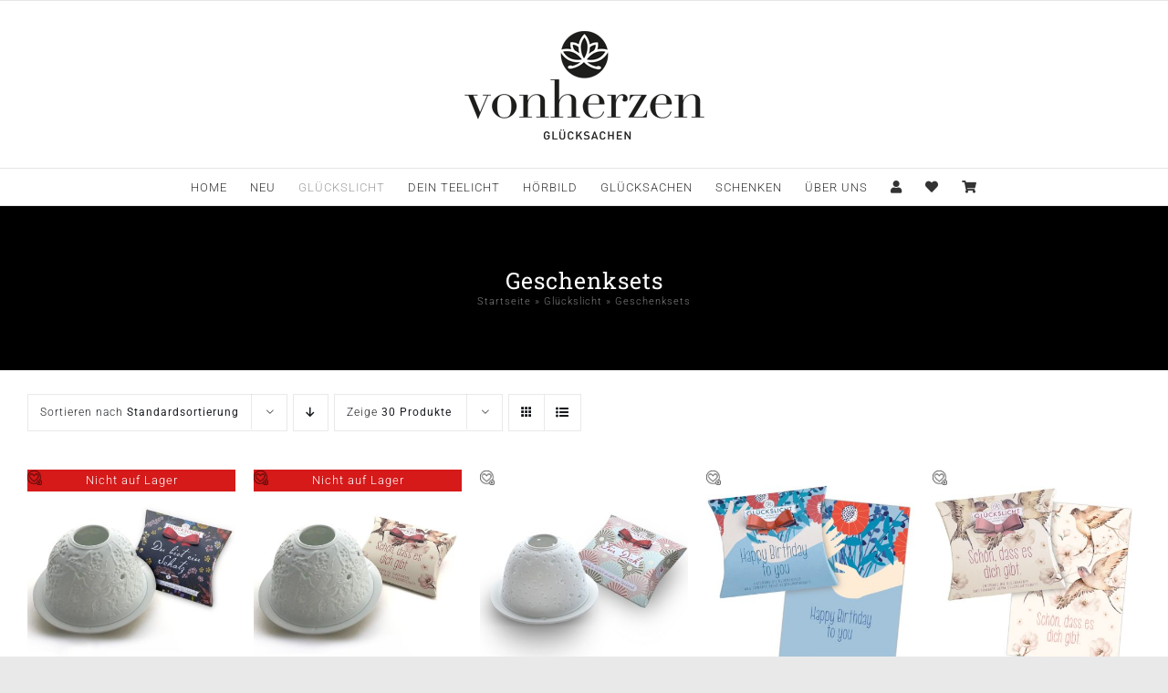

--- FILE ---
content_type: text/html; charset=UTF-8
request_url: https://vonherzen.one/produkt-kategorie/glueckslicht/geschenksets/
body_size: 31621
content:
<!DOCTYPE html>
<html class="avada-html-layout-wide avada-html-header-position-top avada-html-is-archive" lang="de" prefix="og: http://ogp.me/ns# fb: http://ogp.me/ns/fb#">
<head>
	<meta http-equiv="X-UA-Compatible" content="IE=edge" />
	<meta http-equiv="Content-Type" content="text/html; charset=utf-8"/>
	<meta name="viewport" content="width=device-width, initial-scale=1" />
	<meta name='robots' content='index, follow, max-image-preview:large, max-snippet:-1, max-video-preview:-1' />
	<style>img:is([sizes="auto" i], [sizes^="auto," i]) { contain-intrinsic-size: 3000px 1500px }</style>
	<script id="cookieyes" type="text/javascript" src="https://cdn-cookieyes.com/client_data/2bd9ad3dce3bbfd69a1046b4/script.js"></script><!-- Jetpack Site Verification Tags -->
<meta name="p:domain_verify" content="0e65ea249a38d377dc45726f73a2bea3" />
<script>window._wca = window._wca || [];</script>

	<!-- This site is optimized with the Yoast SEO plugin v26.3 - https://yoast.com/wordpress/plugins/seo/ -->
	<title>Geschenksets Archive | VONHERZEN</title>
	<link rel="canonical" href="https://vonherzen.one/produkt-kategorie/glueckslicht/geschenksets/" />
	<link rel="next" href="https://vonherzen.one/produkt-kategorie/glueckslicht/geschenksets/page/2/" />
	<meta property="og:locale" content="de_DE" />
	<meta property="og:type" content="article" />
	<meta property="og:title" content="Geschenksets Archive | VONHERZEN" />
	<meta property="og:url" content="https://vonherzen.one/produkt-kategorie/glueckslicht/geschenksets/" />
	<meta property="og:site_name" content="VONHERZEN" />
	<script type="application/ld+json" class="yoast-schema-graph">{"@context":"https://schema.org","@graph":[{"@type":"CollectionPage","@id":"https://vonherzen.one/produkt-kategorie/glueckslicht/geschenksets/","url":"https://vonherzen.one/produkt-kategorie/glueckslicht/geschenksets/","name":"Geschenksets Archive | VONHERZEN","isPartOf":{"@id":"https://vonherzen.one/#website"},"primaryImageOfPage":{"@id":"https://vonherzen.one/produkt-kategorie/glueckslicht/geschenksets/#primaryimage"},"image":{"@id":"https://vonherzen.one/produkt-kategorie/glueckslicht/geschenksets/#primaryimage"},"thumbnailUrl":"https://vonherzen.one/wp-content/uploads/2023/02/ID_5341_orig-1.jpg","breadcrumb":{"@id":"https://vonherzen.one/produkt-kategorie/glueckslicht/geschenksets/#breadcrumb"},"inLanguage":"de"},{"@type":"ImageObject","inLanguage":"de","@id":"https://vonherzen.one/produkt-kategorie/glueckslicht/geschenksets/#primaryimage","url":"https://vonherzen.one/wp-content/uploads/2023/02/ID_5341_orig-1.jpg","contentUrl":"https://vonherzen.one/wp-content/uploads/2023/02/ID_5341_orig-1.jpg","width":1500,"height":1500,"caption":"dome_voegel_schatz_02"},{"@type":"BreadcrumbList","@id":"https://vonherzen.one/produkt-kategorie/glueckslicht/geschenksets/#breadcrumb","itemListElement":[{"@type":"ListItem","position":1,"name":"Startseite","item":"https://vonherzen.one/"},{"@type":"ListItem","position":2,"name":"Glückslicht","item":"https://vonherzen.one/produkt-kategorie/glueckslicht/"},{"@type":"ListItem","position":3,"name":"Geschenksets"}]},{"@type":"WebSite","@id":"https://vonherzen.one/#website","url":"https://vonherzen.one/","name":"vonherzen","description":"Glücksachen","publisher":{"@id":"https://vonherzen.one/#organization"},"potentialAction":[{"@type":"SearchAction","target":{"@type":"EntryPoint","urlTemplate":"https://vonherzen.one/?s={search_term_string}"},"query-input":{"@type":"PropertyValueSpecification","valueRequired":true,"valueName":"search_term_string"}}],"inLanguage":"de"},{"@type":"Organization","@id":"https://vonherzen.one/#organization","name":"vonherzen","url":"https://vonherzen.one/","logo":{"@type":"ImageObject","inLanguage":"de","@id":"https://vonherzen.one/#/schema/logo/image/","url":"https://vonherzen.one/wp-content/uploads/2021/03/logo_vonherzen_newsletter_formular.png","contentUrl":"https://vonherzen.one/wp-content/uploads/2021/03/logo_vonherzen_newsletter_formular.png","width":425,"height":82,"caption":"vonherzen"},"image":{"@id":"https://vonherzen.one/#/schema/logo/image/"},"sameAs":["https://www.facebook.com/valina.de","https://www.instagram.com/valina.vonherzen.hoerbar/","https://www.pinterest.de/valinaisabelle/"]}]}</script>
	<!-- / Yoast SEO plugin. -->


<link rel='dns-prefetch' href='//www.googletagmanager.com' />
<link rel='dns-prefetch' href='//stats.wp.com' />
<link rel='dns-prefetch' href='//capi-automation.s3.us-east-2.amazonaws.com' />
<link rel="alternate" type="application/rss+xml" title="VONHERZEN &raquo; Feed" href="https://vonherzen.one/feed/" />
<link rel="alternate" type="application/rss+xml" title="VONHERZEN &raquo; Kommentar-Feed" href="https://vonherzen.one/comments/feed/" />
					<link rel="shortcut icon" href="https://vonherzen.one/wp-content/uploads/2024/03/vonherzenicon_64x64.png" type="image/x-icon" />
		
					<!-- Apple Touch Icon -->
			<link rel="apple-touch-icon" sizes="180x180" href="https://vonherzen.one/wp-content/uploads/2024/03/vonherzenicon_180x180.png">
		
					<!-- Android Icon -->
			<link rel="icon" sizes="192x192" href="https://vonherzen.one/wp-content/uploads/2024/03/vonherzenicon_192x192.png">
		
					<!-- MS Edge Icon -->
			<meta name="msapplication-TileImage" content="https://vonherzen.one/wp-content/uploads/2024/03/vonherzenicon_270x270.png">
				<link rel="alternate" type="application/rss+xml" title="VONHERZEN &raquo; Geschenksets Kategorie Feed" href="https://vonherzen.one/produkt-kategorie/glueckslicht/geschenksets/feed/" />
				
		<meta property="og:locale" content="de_DE"/>
		<meta property="og:type" content="article"/>
		<meta property="og:site_name" content="VONHERZEN"/>
		<meta property="og:title" content="Geschenksets Archive | VONHERZEN"/>
				<meta property="og:url" content="https://vonherzen.one/wordpress/shop-sidebar/product-category/sample-product/geschenkset-bluetenzauber-porzellan-lichtkuppel-und-glueckslicht-du-bist-ein-schatz/"/>
																				<meta property="og:image" content="https://vonherzen.one/wp-content/uploads/2023/02/ID_5341_orig-1.jpg"/>
		<meta property="og:image:width" content="1500"/>
		<meta property="og:image:height" content="1500"/>
		<meta property="og:image:type" content="image/jpeg"/>
				<script type="text/javascript">
/* <![CDATA[ */
window._wpemojiSettings = {"baseUrl":"https:\/\/s.w.org\/images\/core\/emoji\/16.0.1\/72x72\/","ext":".png","svgUrl":"https:\/\/s.w.org\/images\/core\/emoji\/16.0.1\/svg\/","svgExt":".svg","source":{"concatemoji":"https:\/\/vonherzen.one\/wp-includes\/js\/wp-emoji-release.min.js?ver=6.8.3"}};
/*! This file is auto-generated */
!function(s,n){var o,i,e;function c(e){try{var t={supportTests:e,timestamp:(new Date).valueOf()};sessionStorage.setItem(o,JSON.stringify(t))}catch(e){}}function p(e,t,n){e.clearRect(0,0,e.canvas.width,e.canvas.height),e.fillText(t,0,0);var t=new Uint32Array(e.getImageData(0,0,e.canvas.width,e.canvas.height).data),a=(e.clearRect(0,0,e.canvas.width,e.canvas.height),e.fillText(n,0,0),new Uint32Array(e.getImageData(0,0,e.canvas.width,e.canvas.height).data));return t.every(function(e,t){return e===a[t]})}function u(e,t){e.clearRect(0,0,e.canvas.width,e.canvas.height),e.fillText(t,0,0);for(var n=e.getImageData(16,16,1,1),a=0;a<n.data.length;a++)if(0!==n.data[a])return!1;return!0}function f(e,t,n,a){switch(t){case"flag":return n(e,"\ud83c\udff3\ufe0f\u200d\u26a7\ufe0f","\ud83c\udff3\ufe0f\u200b\u26a7\ufe0f")?!1:!n(e,"\ud83c\udde8\ud83c\uddf6","\ud83c\udde8\u200b\ud83c\uddf6")&&!n(e,"\ud83c\udff4\udb40\udc67\udb40\udc62\udb40\udc65\udb40\udc6e\udb40\udc67\udb40\udc7f","\ud83c\udff4\u200b\udb40\udc67\u200b\udb40\udc62\u200b\udb40\udc65\u200b\udb40\udc6e\u200b\udb40\udc67\u200b\udb40\udc7f");case"emoji":return!a(e,"\ud83e\udedf")}return!1}function g(e,t,n,a){var r="undefined"!=typeof WorkerGlobalScope&&self instanceof WorkerGlobalScope?new OffscreenCanvas(300,150):s.createElement("canvas"),o=r.getContext("2d",{willReadFrequently:!0}),i=(o.textBaseline="top",o.font="600 32px Arial",{});return e.forEach(function(e){i[e]=t(o,e,n,a)}),i}function t(e){var t=s.createElement("script");t.src=e,t.defer=!0,s.head.appendChild(t)}"undefined"!=typeof Promise&&(o="wpEmojiSettingsSupports",i=["flag","emoji"],n.supports={everything:!0,everythingExceptFlag:!0},e=new Promise(function(e){s.addEventListener("DOMContentLoaded",e,{once:!0})}),new Promise(function(t){var n=function(){try{var e=JSON.parse(sessionStorage.getItem(o));if("object"==typeof e&&"number"==typeof e.timestamp&&(new Date).valueOf()<e.timestamp+604800&&"object"==typeof e.supportTests)return e.supportTests}catch(e){}return null}();if(!n){if("undefined"!=typeof Worker&&"undefined"!=typeof OffscreenCanvas&&"undefined"!=typeof URL&&URL.createObjectURL&&"undefined"!=typeof Blob)try{var e="postMessage("+g.toString()+"("+[JSON.stringify(i),f.toString(),p.toString(),u.toString()].join(",")+"));",a=new Blob([e],{type:"text/javascript"}),r=new Worker(URL.createObjectURL(a),{name:"wpTestEmojiSupports"});return void(r.onmessage=function(e){c(n=e.data),r.terminate(),t(n)})}catch(e){}c(n=g(i,f,p,u))}t(n)}).then(function(e){for(var t in e)n.supports[t]=e[t],n.supports.everything=n.supports.everything&&n.supports[t],"flag"!==t&&(n.supports.everythingExceptFlag=n.supports.everythingExceptFlag&&n.supports[t]);n.supports.everythingExceptFlag=n.supports.everythingExceptFlag&&!n.supports.flag,n.DOMReady=!1,n.readyCallback=function(){n.DOMReady=!0}}).then(function(){return e}).then(function(){var e;n.supports.everything||(n.readyCallback(),(e=n.source||{}).concatemoji?t(e.concatemoji):e.wpemoji&&e.twemoji&&(t(e.twemoji),t(e.wpemoji)))}))}((window,document),window._wpemojiSettings);
/* ]]> */
</script>
<style id='wp-emoji-styles-inline-css' type='text/css'>

	img.wp-smiley, img.emoji {
		display: inline !important;
		border: none !important;
		box-shadow: none !important;
		height: 1em !important;
		width: 1em !important;
		margin: 0 0.07em !important;
		vertical-align: -0.1em !important;
		background: none !important;
		padding: 0 !important;
	}
</style>
<link rel='stylesheet' id='wp-components-css' href='https://vonherzen.one/wp-includes/css/dist/components/style.min.css?ver=6.8.3' type='text/css' media='all' />
<link rel='stylesheet' id='wp-preferences-css' href='https://vonherzen.one/wp-includes/css/dist/preferences/style.min.css?ver=6.8.3' type='text/css' media='all' />
<link rel='stylesheet' id='wp-block-editor-css' href='https://vonherzen.one/wp-includes/css/dist/block-editor/style.min.css?ver=6.8.3' type='text/css' media='all' />
<link rel='stylesheet' id='popup-maker-block-library-style-css' href='https://vonherzen.one/wp-content/plugins/popup-maker/dist/packages/block-library-style.css?ver=dbea705cfafe089d65f1' type='text/css' media='all' />
<link rel='stylesheet' id='mediaelement-css' href='https://vonherzen.one/wp-includes/js/mediaelement/mediaelementplayer-legacy.min.css?ver=4.2.17' type='text/css' media='all' />
<link rel='stylesheet' id='wp-mediaelement-css' href='https://vonherzen.one/wp-includes/js/mediaelement/wp-mediaelement.min.css?ver=6.8.3' type='text/css' media='all' />
<style id='jetpack-sharing-buttons-style-inline-css' type='text/css'>
.jetpack-sharing-buttons__services-list{display:flex;flex-direction:row;flex-wrap:wrap;gap:0;list-style-type:none;margin:5px;padding:0}.jetpack-sharing-buttons__services-list.has-small-icon-size{font-size:12px}.jetpack-sharing-buttons__services-list.has-normal-icon-size{font-size:16px}.jetpack-sharing-buttons__services-list.has-large-icon-size{font-size:24px}.jetpack-sharing-buttons__services-list.has-huge-icon-size{font-size:36px}@media print{.jetpack-sharing-buttons__services-list{display:none!important}}.editor-styles-wrapper .wp-block-jetpack-sharing-buttons{gap:0;padding-inline-start:0}ul.jetpack-sharing-buttons__services-list.has-background{padding:1.25em 2.375em}
</style>
<style id='woocommerce-inline-inline-css' type='text/css'>
.woocommerce form .form-row .required { visibility: visible; }
</style>
<link rel='stylesheet' id='brands-styles-css' href='https://vonherzen.one/wp-content/plugins/woocommerce/assets/css/brands.css?ver=10.3.7' type='text/css' media='all' />
<link rel='preload' as='font' type='font/woff2' crossorigin='anonymous' id='tinvwl-webfont-font-css' href='https://vonherzen.one/wp-content/plugins/ti-woocommerce-wishlist/assets/fonts/tinvwl-webfont.woff2?ver=xu2uyi'  media='all' />
<link rel='stylesheet' id='tinvwl-webfont-css' href='https://vonherzen.one/wp-content/plugins/ti-woocommerce-wishlist/assets/css/webfont.min.css?ver=2.10.0' type='text/css' media='all' />
<link rel='stylesheet' id='tinvwl-css' href='https://vonherzen.one/wp-content/plugins/ti-woocommerce-wishlist/assets/css/public.min.css?ver=2.10.0' type='text/css' media='all' />
<link rel='stylesheet' id='newsletter-css' href='https://vonherzen.one/wp-content/plugins/newsletter/style.css?ver=9.0.7' type='text/css' media='all' />
<link rel='stylesheet' id='woocommerce-gzd-layout-css' href='https://vonherzen.one/wp-content/plugins/woocommerce-germanized/build/static/layout-styles.css?ver=3.20.4' type='text/css' media='all' />
<style id='woocommerce-gzd-layout-inline-css' type='text/css'>
.woocommerce-checkout .shop_table { background-color: #eeeeee; } .product p.deposit-packaging-type { font-size: 1.25em !important; } p.woocommerce-shipping-destination { display: none; }
                .wc-gzd-nutri-score-value-a {
                    background: url(https://vonherzen.one/wp-content/plugins/woocommerce-germanized/assets/images/nutri-score-a.svg) no-repeat;
                }
                .wc-gzd-nutri-score-value-b {
                    background: url(https://vonherzen.one/wp-content/plugins/woocommerce-germanized/assets/images/nutri-score-b.svg) no-repeat;
                }
                .wc-gzd-nutri-score-value-c {
                    background: url(https://vonherzen.one/wp-content/plugins/woocommerce-germanized/assets/images/nutri-score-c.svg) no-repeat;
                }
                .wc-gzd-nutri-score-value-d {
                    background: url(https://vonherzen.one/wp-content/plugins/woocommerce-germanized/assets/images/nutri-score-d.svg) no-repeat;
                }
                .wc-gzd-nutri-score-value-e {
                    background: url(https://vonherzen.one/wp-content/plugins/woocommerce-germanized/assets/images/nutri-score-e.svg) no-repeat;
                }
            
</style>
<link rel='stylesheet' id='fusion-dynamic-css-css' href='https://vonherzen.one/wp-content/uploads/fusion-styles/90183dc070795719c2e56c70dfbd9fc4.min.css?ver=3.14' type='text/css' media='all' />
<script type="text/template" id="tmpl-variation-template">
	<div class="woocommerce-variation-description">{{{ data.variation.variation_description }}}</div>
	<div class="woocommerce-variation-price">{{{ data.variation.price_html }}}</div>
	<div class="woocommerce-variation-availability">{{{ data.variation.availability_html }}}</div>
</script>
<script type="text/template" id="tmpl-unavailable-variation-template">
	<p role="alert">Dieses Produkt ist leider nicht verfügbar. Bitte wähle eine andere Kombination.</p>
</script>
<!--n2css--><!--n2js--><script type="text/javascript" id="woocommerce-google-analytics-integration-gtag-js-after">
/* <![CDATA[ */
/* Google Analytics for WooCommerce (gtag.js) */
					window.dataLayer = window.dataLayer || [];
					function gtag(){dataLayer.push(arguments);}
					// Set up default consent state.
					for ( const mode of [{"analytics_storage":"denied","ad_storage":"denied","ad_user_data":"denied","ad_personalization":"denied","region":["AT","BE","BG","HR","CY","CZ","DK","EE","FI","FR","DE","GR","HU","IS","IE","IT","LV","LI","LT","LU","MT","NL","NO","PL","PT","RO","SK","SI","ES","SE","GB","CH"]}] || [] ) {
						gtag( "consent", "default", { "wait_for_update": 500, ...mode } );
					}
					gtag("js", new Date());
					gtag("set", "developer_id.dOGY3NW", true);
					gtag("config", "GTM-K6GGXMRV", {"track_404":true,"allow_google_signals":true,"logged_in":false,"linker":{"domains":[],"allow_incoming":false},"custom_map":{"dimension1":"logged_in"}});
/* ]]> */
</script>
<script type="text/javascript" src="https://vonherzen.one/wp-includes/js/jquery/jquery.min.js?ver=3.7.1" id="jquery-core-js"></script>
<script type="text/javascript" src="https://vonherzen.one/wp-includes/js/jquery/jquery-migrate.min.js?ver=3.4.1" id="jquery-migrate-js"></script>
<script type="text/javascript" src="https://vonherzen.one/wp-content/plugins/woocommerce/assets/js/jquery-blockui/jquery.blockUI.min.js?ver=2.7.0-wc.10.3.7" id="wc-jquery-blockui-js" data-wp-strategy="defer"></script>
<script type="text/javascript" id="wc-add-to-cart-js-extra">
/* <![CDATA[ */
var wc_add_to_cart_params = {"ajax_url":"\/wp-admin\/admin-ajax.php","wc_ajax_url":"\/?wc-ajax=%%endpoint%%","i18n_view_cart":"Warenkorb anzeigen","cart_url":"https:\/\/vonherzen.one\/shop-sidebar\/shopping-cart\/","is_cart":"","cart_redirect_after_add":"no"};
/* ]]> */
</script>
<script type="text/javascript" src="https://vonherzen.one/wp-content/plugins/woocommerce/assets/js/frontend/add-to-cart.min.js?ver=10.3.7" id="wc-add-to-cart-js" defer="defer" data-wp-strategy="defer"></script>
<script type="text/javascript" src="https://vonherzen.one/wp-content/plugins/woocommerce/assets/js/js-cookie/js.cookie.min.js?ver=2.1.4-wc.10.3.7" id="wc-js-cookie-js" data-wp-strategy="defer"></script>
<script type="text/javascript" id="woocommerce-js-extra">
/* <![CDATA[ */
var woocommerce_params = {"ajax_url":"\/wp-admin\/admin-ajax.php","wc_ajax_url":"\/?wc-ajax=%%endpoint%%","i18n_password_show":"Passwort anzeigen","i18n_password_hide":"Passwort ausblenden"};
/* ]]> */
</script>
<script type="text/javascript" src="https://vonherzen.one/wp-content/plugins/woocommerce/assets/js/frontend/woocommerce.min.js?ver=10.3.7" id="woocommerce-js" defer="defer" data-wp-strategy="defer"></script>
<script type="text/javascript" src="https://vonherzen.one/wp-includes/js/underscore.min.js?ver=1.13.7" id="underscore-js"></script>
<script type="text/javascript" id="wp-util-js-extra">
/* <![CDATA[ */
var _wpUtilSettings = {"ajax":{"url":"\/wp-admin\/admin-ajax.php"}};
/* ]]> */
</script>
<script type="text/javascript" src="https://vonherzen.one/wp-includes/js/wp-util.min.js?ver=6.8.3" id="wp-util-js"></script>
<script type="text/javascript" id="wc-add-to-cart-variation-js-extra">
/* <![CDATA[ */
var wc_add_to_cart_variation_params = {"wc_ajax_url":"\/?wc-ajax=%%endpoint%%","i18n_no_matching_variations_text":"Es entsprechen leider keine Produkte deiner Auswahl. Bitte w\u00e4hle eine andere Kombination.","i18n_make_a_selection_text":"Bitte w\u00e4hle die Produktoptionen, bevor du den Artikel in den Warenkorb legst.","i18n_unavailable_text":"Dieses Produkt ist leider nicht verf\u00fcgbar. Bitte w\u00e4hle eine andere Kombination.","i18n_reset_alert_text":"Deine Auswahl wurde zur\u00fcckgesetzt. Bitte w\u00e4hle Produktoptionen aus, bevor du den Artikel in den Warenkorb legst."};
/* ]]> */
</script>
<script type="text/javascript" src="https://vonherzen.one/wp-content/plugins/woocommerce/assets/js/frontend/add-to-cart-variation.min.js?ver=10.3.7" id="wc-add-to-cart-variation-js" defer="defer" data-wp-strategy="defer"></script>
<script type="text/javascript" src="https://stats.wp.com/s-202604.js" id="woocommerce-analytics-js" defer="defer" data-wp-strategy="defer"></script>
<script type="text/javascript" id="wc-gzd-unit-price-observer-queue-js-extra">
/* <![CDATA[ */
var wc_gzd_unit_price_observer_queue_params = {"ajax_url":"\/wp-admin\/admin-ajax.php","wc_ajax_url":"\/?wc-ajax=%%endpoint%%","refresh_unit_price_nonce":"2bfec47456"};
/* ]]> */
</script>
<script type="text/javascript" src="https://vonherzen.one/wp-content/plugins/woocommerce-germanized/build/static/unit-price-observer-queue.js?ver=3.20.4" id="wc-gzd-unit-price-observer-queue-js" defer="defer" data-wp-strategy="defer"></script>
<script type="text/javascript" src="https://vonherzen.one/wp-content/plugins/woocommerce/assets/js/accounting/accounting.min.js?ver=0.4.2" id="wc-accounting-js"></script>
<script type="text/javascript" id="wc-gzd-add-to-cart-variation-js-extra">
/* <![CDATA[ */
var wc_gzd_add_to_cart_variation_params = {"wrapper":".product","price_selector":"p.price","replace_price":"1"};
/* ]]> */
</script>
<script type="text/javascript" src="https://vonherzen.one/wp-content/plugins/woocommerce-germanized/build/static/add-to-cart-variation.js?ver=3.20.4" id="wc-gzd-add-to-cart-variation-js" defer="defer" data-wp-strategy="defer"></script>
<script type="text/javascript" id="wc-gzd-unit-price-observer-js-extra">
/* <![CDATA[ */
var wc_gzd_unit_price_observer_params = {"wrapper":".product","price_selector":{"p.price":{"is_total_price":false,"is_primary_selector":true,"quantity_selector":""}},"replace_price":"1","product_id":"34239","price_decimal_sep":",","price_thousand_sep":".","qty_selector":"input.quantity, input.qty","refresh_on_load":""};
/* ]]> */
</script>
<script type="text/javascript" src="https://vonherzen.one/wp-content/plugins/woocommerce-germanized/build/static/unit-price-observer.js?ver=3.20.4" id="wc-gzd-unit-price-observer-js" defer="defer" data-wp-strategy="defer"></script>
<link rel="https://api.w.org/" href="https://vonherzen.one/wp-json/" /><link rel="alternate" title="JSON" type="application/json" href="https://vonherzen.one/wp-json/wp/v2/product_cat/446" /><link rel="EditURI" type="application/rsd+xml" title="RSD" href="https://vonherzen.one/xmlrpc.php?rsd" />
<meta name="generator" content="WordPress 6.8.3" />
<meta name="generator" content="WooCommerce 10.3.7" />
	<style>img#wpstats{display:none}</style>
		<!-- Google site verification - Google for WooCommerce -->
<meta name="google-site-verification" content="VadCgiYbQBU7hG82prZ5-7W_uB2JwnlSQ8fA5IJF4Uo" />
<style type="text/css" id="css-fb-visibility">@media screen and (max-width: 600px){.fusion-no-small-visibility{display:none !important;}body .sm-text-align-center{text-align:center !important;}body .sm-text-align-left{text-align:left !important;}body .sm-text-align-right{text-align:right !important;}body .sm-text-align-justify{text-align:justify !important;}body .sm-flex-align-center{justify-content:center !important;}body .sm-flex-align-flex-start{justify-content:flex-start !important;}body .sm-flex-align-flex-end{justify-content:flex-end !important;}body .sm-mx-auto{margin-left:auto !important;margin-right:auto !important;}body .sm-ml-auto{margin-left:auto !important;}body .sm-mr-auto{margin-right:auto !important;}body .fusion-absolute-position-small{position:absolute;top:auto;width:100%;}.awb-sticky.awb-sticky-small{ position: sticky; top: var(--awb-sticky-offset,0); }}@media screen and (min-width: 601px) and (max-width: 800px){.fusion-no-medium-visibility{display:none !important;}body .md-text-align-center{text-align:center !important;}body .md-text-align-left{text-align:left !important;}body .md-text-align-right{text-align:right !important;}body .md-text-align-justify{text-align:justify !important;}body .md-flex-align-center{justify-content:center !important;}body .md-flex-align-flex-start{justify-content:flex-start !important;}body .md-flex-align-flex-end{justify-content:flex-end !important;}body .md-mx-auto{margin-left:auto !important;margin-right:auto !important;}body .md-ml-auto{margin-left:auto !important;}body .md-mr-auto{margin-right:auto !important;}body .fusion-absolute-position-medium{position:absolute;top:auto;width:100%;}.awb-sticky.awb-sticky-medium{ position: sticky; top: var(--awb-sticky-offset,0); }}@media screen and (min-width: 801px){.fusion-no-large-visibility{display:none !important;}body .lg-text-align-center{text-align:center !important;}body .lg-text-align-left{text-align:left !important;}body .lg-text-align-right{text-align:right !important;}body .lg-text-align-justify{text-align:justify !important;}body .lg-flex-align-center{justify-content:center !important;}body .lg-flex-align-flex-start{justify-content:flex-start !important;}body .lg-flex-align-flex-end{justify-content:flex-end !important;}body .lg-mx-auto{margin-left:auto !important;margin-right:auto !important;}body .lg-ml-auto{margin-left:auto !important;}body .lg-mr-auto{margin-right:auto !important;}body .fusion-absolute-position-large{position:absolute;top:auto;width:100%;}.awb-sticky.awb-sticky-large{ position: sticky; top: var(--awb-sticky-offset,0); }}</style>	<noscript><style>.woocommerce-product-gallery{ opacity: 1 !important; }</style></noscript>
	<style type="text/css">.recentcomments a{display:inline !important;padding:0 !important;margin:0 !important;}</style>			<script  type="text/javascript">
				!function(f,b,e,v,n,t,s){if(f.fbq)return;n=f.fbq=function(){n.callMethod?
					n.callMethod.apply(n,arguments):n.queue.push(arguments)};if(!f._fbq)f._fbq=n;
					n.push=n;n.loaded=!0;n.version='2.0';n.queue=[];t=b.createElement(e);t.async=!0;
					t.src=v;s=b.getElementsByTagName(e)[0];s.parentNode.insertBefore(t,s)}(window,
					document,'script','https://connect.facebook.net/en_US/fbevents.js');
			</script>
			<!-- WooCommerce Facebook Integration Begin -->
			<script  type="text/javascript">

				fbq('init', '698580354649927', {}, {
    "agent": "woocommerce_1-10.3.7-3.5.12"
});

				document.addEventListener( 'DOMContentLoaded', function() {
					// Insert placeholder for events injected when a product is added to the cart through AJAX.
					document.body.insertAdjacentHTML( 'beforeend', '<div class=\"wc-facebook-pixel-event-placeholder\"></div>' );
				}, false );

			</script>
			<!-- WooCommerce Facebook Integration End -->
					<script type="text/javascript">
			var doc = document.documentElement;
			doc.setAttribute( 'data-useragent', navigator.userAgent );
		</script>
		
	</head>

<body class="archive tax-product_cat term-geschenksets term-446 wp-custom-logo wp-theme-Avada theme-Avada woocommerce woocommerce-page woocommerce-no-js tinvwl-theme-style fusion-image-hovers fusion-pagination-sizing fusion-button_type-flat fusion-button_span-no fusion-button_gradient-linear avada-image-rollover-circle-no avada-image-rollover-yes avada-image-rollover-direction-fade fusion-body ltr fusion-sticky-header no-tablet-sticky-header no-mobile-sticky-header no-mobile-slidingbar no-mobile-totop avada-has-rev-slider-styles fusion-disable-outline fusion-sub-menu-fade mobile-logo-pos-center layout-wide-mode avada-has-boxed-modal-shadow- layout-scroll-offset-full avada-has-zero-margin-offset-top fusion-top-header menu-text-align-center fusion-woo-product-design-clean fusion-woo-shop-page-columns-5 fusion-woo-related-columns-5 fusion-woo-archive-page-columns-5 avada-has-woo-gallery-disabled woo-sale-badge-circle woo-outofstock-badge-top_bar mobile-menu-design-modern fusion-show-pagination-text fusion-header-layout-v5 avada-responsive avada-footer-fx-none avada-menu-highlight-style-textcolor fusion-search-form-classic fusion-main-menu-search-dropdown fusion-avatar-circle avada-dropdown-styles avada-blog-layout-grid avada-blog-archive-layout-grid avada-header-shadow-no avada-menu-icon-position-right avada-has-megamenu-shadow avada-has-mainmenu-dropdown-divider avada-has-pagetitle-bg-full avada-has-100-footer avada-has-breadcrumb-mobile-hidden avada-has-titlebar-bar_and_content avada-social-full-transparent avada-has-transparent-timeline_color avada-has-pagination-width_height avada-flyout-menu-direction-fade avada-ec-views-v1" data-awb-post-id="34239">
		<a class="skip-link screen-reader-text" href="#content">Zum Inhalt springen</a>

	<div id="boxed-wrapper">
		
		<div id="wrapper" class="fusion-wrapper">
			<div id="home" style="position:relative;top:-1px;"></div>
							
					
			<header class="fusion-header-wrapper">
				<div class="fusion-header-v5 fusion-logo-alignment fusion-logo-center fusion-sticky-menu- fusion-sticky-logo-1 fusion-mobile-logo-1 fusion-sticky-menu-only fusion-header-menu-align-center fusion-mobile-menu-design-modern">
					
<div class="fusion-secondary-header">
	<div class="fusion-row">
							<div class="fusion-alignright">
				<nav class="fusion-secondary-menu" role="navigation" aria-label="Sekundäres Menü"></nav>			</div>
			</div>
</div>
<div class="fusion-header-sticky-height"></div>
<div class="fusion-sticky-header-wrapper"> <!-- start fusion sticky header wrapper -->
	<div class="fusion-header">
		<div class="fusion-row">
							<div class="fusion-logo" data-margin-top="31px" data-margin-bottom="31px" data-margin-left="0px" data-margin-right="0px">
			<a class="fusion-logo-link"  href="https://vonherzen.one/" >

						<!-- standard logo -->
			<img src="https://vonherzen.one/wp-content/uploads/2024/03/logo_vonherzen_300x58.png" srcset="https://vonherzen.one/wp-content/uploads/2024/03/logo_vonherzen_300x58.png 1x, https://vonherzen.one/wp-content/uploads/2024/03/logo_vonherzen_1024x197.png 2x" width="625" height="121" style="max-height:121px;height:auto;" alt="VONHERZEN Logo" data-retina_logo_url="https://vonherzen.one/wp-content/uploads/2024/03/logo_vonherzen_1024x197.png" class="fusion-standard-logo" />

											<!-- mobile logo -->
				<img src="https://vonherzen.one/wp-content/uploads/2024/03/logo_vonherzen_mobil_hoch_300x110.png" srcset="https://vonherzen.one/wp-content/uploads/2024/03/logo_vonherzen_mobil_hoch_300x110.png 1x, https://vonherzen.one/wp-content/uploads/2024/03/logo_vonherzen_mobil_hoch_300x110.png 2x" width="300" height="110" style="max-height:110px;height:auto;" alt="VONHERZEN Logo" data-retina_logo_url="https://vonherzen.one/wp-content/uploads/2024/03/logo_vonherzen_mobil_hoch_300x110.png" class="fusion-mobile-logo" />
			
											<!-- sticky header logo -->
				<img src="https://vonherzen.one/wp-content/uploads/2024/03/logo_vonherzen_300x58.png" srcset="https://vonherzen.one/wp-content/uploads/2024/03/logo_vonherzen_300x58.png 1x, https://vonherzen.one/wp-content/uploads/2024/03/logo_vonherzen_1024x197.png 2x" width="625" height="121" style="max-height:121px;height:auto;" alt="VONHERZEN Logo" data-retina_logo_url="https://vonherzen.one/wp-content/uploads/2024/03/logo_vonherzen_1024x197.png" class="fusion-sticky-logo" />
					</a>
		</div>
								<div class="fusion-mobile-menu-icons">
							<a href="#" class="fusion-icon awb-icon-bars" aria-label="Toggle mobile menu" aria-expanded="false"></a>
		
		
		
			</div>
			
					</div>
	</div>
	<div class="fusion-secondary-main-menu">
		<div class="fusion-row">
			<nav class="fusion-main-menu" aria-label="Hauptmenü"><ul id="menu-von-herzen-menu" class="fusion-menu"><li  id="menu-item-19776"  class="menu-item menu-item-type-post_type menu-item-object-page menu-item-home menu-item-19776"  data-item-id="19776"><a  href="https://vonherzen.one/" class="fusion-textcolor-highlight"><span class="menu-text">HOME</span></a></li><li  id="menu-item-22162"  class="menu-item menu-item-type-post_type menu-item-object-page menu-item-22162"  data-item-id="22162"><a  href="https://vonherzen.one/shop-sidebar/neu/" class="fusion-textcolor-highlight"><span class="menu-text">NEU</span></a></li><li  id="menu-item-21862"  class="menu-item menu-item-type-post_type menu-item-object-page current-menu-ancestor current-menu-parent current_page_parent current_page_ancestor menu-item-has-children menu-item-21862 fusion-megamenu-menu "  data-item-id="21862"><a  href="https://vonherzen.one/shop-sidebar/shop_glueckslicht/" class="fusion-textcolor-highlight"><span class="menu-text">GLÜCKSLICHT</span></a><div class="fusion-megamenu-wrapper fusion-columns-5 columns-per-row-5 columns-5 col-span-12 fusion-megamenu-fullwidth"><div class="row"><div class="fusion-megamenu-holder" style="width:100vw;" data-width="100vw"><ul class="fusion-megamenu fusion-megamenu-sitewidth" style="margin: 0 auto;width: 100%;max-width: 1600px;"><li  id="menu-item-29260"  class="menu-item menu-item-type-custom menu-item-object-custom menu-item-has-children menu-item-29260 fusion-megamenu-submenu menu-item-has-link fusion-megamenu-columns-5 col-lg-2 col-md-2 col-sm-2" ><div class='fusion-megamenu-title'><a class="awb-justify-title" href="https://vonherzen.one/produkt-kategorie/glueckslicht/fortunas-welt/geschenkbox/">Geschenkbox</a></div><ul class="sub-menu"><li  id="menu-item-39168"  class="menu-item menu-item-type-custom menu-item-object-custom menu-item-39168" ><a  href="https://vonherzen.one/produkt-kategorie/glueckslicht/fortunas-welt/geschenkbox/" class="fusion-textcolor-highlight"><span><span class="fusion-megamenu-bullet"></span>Alle</span></a></li></ul></li><li  id="menu-item-39360"  class="menu-item menu-item-type-custom menu-item-object-custom menu-item-has-children menu-item-39360 fusion-megamenu-submenu menu-item-has-link fusion-megamenu-columns-5 col-lg-2 col-md-2 col-sm-2" ><div class='fusion-megamenu-title'><a class="awb-justify-title" href="https://vonherzen.one/produkt-kategorie/glueckslicht/geschenkbox-mit-hoererlebnis/">Geschenkbox | Mit Hörerlebnis</a></div><ul class="sub-menu"><li  id="menu-item-39361"  class="menu-item menu-item-type-custom menu-item-object-custom menu-item-39361" ><a  href="https://vonherzen.one/produkt-kategorie/glueckslicht/geschenkbox-mit-hoererlebnis/" class="fusion-textcolor-highlight"><span><span class="fusion-megamenu-bullet"></span>Alle</span></a></li></ul></li><li  id="menu-item-35017"  class="menu-item menu-item-type-custom menu-item-object-custom menu-item-has-children menu-item-35017 fusion-megamenu-submenu menu-item-has-link fusion-megamenu-columns-5 col-lg-2 col-md-2 col-sm-2" ><div class='fusion-megamenu-title'><a class="awb-justify-title" href="https://vonherzen.one/produkt-kategorie/glueckslicht/geschenkbeutel/">Geschenkbeutel</a></div><ul class="sub-menu"><li  id="menu-item-39169"  class="menu-item menu-item-type-custom menu-item-object-custom menu-item-39169" ><a  href="https://vonherzen.one/produkt-kategorie/glueckslicht/geschenkbeutel/" class="fusion-textcolor-highlight"><span><span class="fusion-megamenu-bullet"></span>Alle</span></a></li></ul></li><li  id="menu-item-35016"  class="menu-item menu-item-type-custom menu-item-object-custom current-menu-item menu-item-has-children menu-item-35016 fusion-megamenu-submenu menu-item-has-link fusion-megamenu-columns-5 col-lg-2 col-md-2 col-sm-2" ><div class='fusion-megamenu-title'><a class="awb-justify-title" href="https://vonherzen.one/produkt-kategorie/glueckslicht/geschenksets/">Geschenksets</a></div><ul class="sub-menu"><li  id="menu-item-36222"  class="menu-item menu-item-type-custom menu-item-object-custom menu-item-36222" ><a  href="https://vonherzen.one/produkt-kategorie/glueckslicht/geschenksets/alle/" class="fusion-textcolor-highlight"><span><span class="fusion-megamenu-bullet"></span>Alle</span></a></li><li  id="menu-item-36223"  class="menu-item menu-item-type-custom menu-item-object-custom menu-item-36223" ><a  href="https://vonherzen.one/produkt-kategorie/glueckslicht/geschenksets/kleine-auszeit/" class="fusion-textcolor-highlight"><span><span class="fusion-megamenu-bullet"></span>Kleine Auszeit</span></a></li><li  id="menu-item-36225"  class="menu-item menu-item-type-custom menu-item-object-custom menu-item-36225" ><a  href="https://vonherzen.one/produkt-kategorie/glueckslicht/geschenksets/glueckslicht-schokolade-geschenksets/" class="fusion-textcolor-highlight"><span><span class="fusion-megamenu-bullet"></span>Glückslicht &#038; BIO-Vollmilchschokolade</span></a></li></ul></li><li  id="menu-item-21878"  class="menu-item menu-item-type-custom menu-item-object-custom menu-item-has-children menu-item-21878 fusion-megamenu-submenu menu-item-has-link fusion-megamenu-columns-5 col-lg-2 col-md-2 col-sm-2" ><div class='fusion-megamenu-title'><a class="awb-justify-title" href="https://vonherzen.one/produkt-kategorie/glueckslicht/sampler/">Sampler</a></div><ul class="sub-menu"><li  id="menu-item-39170"  class="menu-item menu-item-type-custom menu-item-object-custom menu-item-39170" ><a  href="https://vonherzen.one/produkt-kategorie/glueckslicht/sampler/" class="fusion-textcolor-highlight"><span><span class="fusion-megamenu-bullet"></span>Alle</span></a></li></ul></li></ul></div><div style="clear:both;"></div></div></div></li><li  id="menu-item-38833"  class="menu-item menu-item-type-post_type menu-item-object-page menu-item-has-children menu-item-38833 fusion-dropdown-menu"  data-item-id="38833"><a  href="https://vonherzen.one/shop-sidebar/teelicht/" class="fusion-textcolor-highlight"><span class="menu-text">DEIN TEELICHT</span></a><ul class="sub-menu"><li  id="menu-item-38824"  class="menu-item menu-item-type-custom menu-item-object-custom menu-item-38824 fusion-dropdown-submenu" ><a  href="https://vonherzen.one/produkt-kategorie/dein-teelicht/" class="fusion-textcolor-highlight"><span>Kerzenschein &#038; Teegenuß</span></a></li></ul></li><li  id="menu-item-36820"  class="menu-item menu-item-type-post_type menu-item-object-page menu-item-has-children menu-item-36820 fusion-megamenu-menu "  data-item-id="36820"><a  href="https://vonherzen.one/shop-sidebar/hoerbild/" class="fusion-textcolor-highlight"><span class="menu-text">HÖRBILD</span></a><div class="fusion-megamenu-wrapper fusion-columns-3 columns-per-row-3 columns-3 col-span-12 fusion-megamenu-fullwidth"><div class="row"><div class="fusion-megamenu-holder" style="width:100vw;" data-width="100vw"><ul class="fusion-megamenu fusion-megamenu-sitewidth" style="margin: 0 auto;width: 100%;max-width: 1600px;"><li  id="menu-item-36821"  class="menu-item menu-item-type-custom menu-item-object-custom menu-item-has-children menu-item-36821 fusion-megamenu-submenu menu-item-has-link fusion-megamenu-columns-3 col-lg-4 col-md-4 col-sm-4" ><div class='fusion-megamenu-title'><a class="awb-justify-title" href="https://vonherzen.one/produkt-kategorie/hoerbild/cities/">Cities</a></div><ul class="sub-menu"><li  id="menu-item-39175"  class="menu-item menu-item-type-custom menu-item-object-custom menu-item-39175" ><a  href="https://vonherzen.one/produkt-kategorie/hoerbild/cities/" class="fusion-textcolor-highlight"><span><span class="fusion-megamenu-bullet"></span>Alle</span></a></li></ul></li><li  id="menu-item-36824"  class="menu-item menu-item-type-custom menu-item-object-custom menu-item-has-children menu-item-36824 fusion-megamenu-submenu menu-item-has-link fusion-megamenu-columns-3 col-lg-4 col-md-4 col-sm-4" ><div class='fusion-megamenu-title'><a class="awb-justify-title" href="https://vonherzen.one/produkt-kategorie/hoerbild/relax/">Relax</a></div><ul class="sub-menu"><li  id="menu-item-39176"  class="menu-item menu-item-type-custom menu-item-object-custom menu-item-39176" ><a  href="https://vonherzen.one/produkt-kategorie/hoerbild/relax/" class="fusion-textcolor-highlight"><span><span class="fusion-megamenu-bullet"></span>Alle</span></a></li><li  id="menu-item-39177"  class="menu-item menu-item-type-custom menu-item-object-custom menu-item-39177" ><a  href="https://vonherzen.one/produkt-kategorie/hoerbild/relax/tiermotive/" class="fusion-textcolor-highlight"><span><span class="fusion-megamenu-bullet"></span>Tiere</span></a></li><li  id="menu-item-39181"  class="menu-item menu-item-type-custom menu-item-object-custom menu-item-39181" ><a  href="https://vonherzen.one/produkt-kategorie/hoerbild/natur/" class="fusion-textcolor-highlight"><span><span class="fusion-megamenu-bullet"></span>Natur</span></a></li><li  id="menu-item-39182"  class="menu-item menu-item-type-custom menu-item-object-custom menu-item-39182" ><a  href="https://vonherzen.one/produkt-kategorie/hoerbild/sport/" class="fusion-textcolor-highlight"><span><span class="fusion-megamenu-bullet"></span>Sport</span></a></li><li  id="menu-item-39183"  class="menu-item menu-item-type-custom menu-item-object-custom menu-item-39183" ><a  href="https://vonherzen.one/produkt-kategorie/hoerbild/schwarzweiss/" class="fusion-textcolor-highlight"><span><span class="fusion-megamenu-bullet"></span>Schwarz|Weiß</span></a></li></ul></li><li  id="menu-item-39179"  class="menu-item menu-item-type-custom menu-item-object-custom menu-item-has-children menu-item-39179 fusion-megamenu-submenu menu-item-has-link fusion-megamenu-columns-3 col-lg-4 col-md-4 col-sm-4" ><div class='fusion-megamenu-title'><a class="awb-justify-title" href="https://vonherzen.one/produkt-kategorie/hoerbild/3er-set/">3er-Set</a></div><ul class="sub-menu"><li  id="menu-item-39180"  class="menu-item menu-item-type-custom menu-item-object-custom menu-item-39180" ><a  href="https://vonherzen.one/produkt-kategorie/hoerbild/3er-set/" class="fusion-textcolor-highlight"><span><span class="fusion-megamenu-bullet"></span>Alle</span></a></li></ul></li></ul></div><div style="clear:both;"></div></div></div></li><li  id="menu-item-22095"  class="menu-item menu-item-type-post_type menu-item-object-page menu-item-has-children menu-item-22095 fusion-megamenu-menu "  data-item-id="22095"><a  href="https://vonherzen.one/shop-sidebar/hoerbar/gluecksachen/" class="fusion-textcolor-highlight"><span class="menu-text">GLÜCKSACHEN</span></a><div class="fusion-megamenu-wrapper fusion-columns-4 columns-per-row-4 columns-4 col-span-12 fusion-megamenu-fullwidth"><div class="row"><div class="fusion-megamenu-holder" style="width:100vw;" data-width="100vw"><ul class="fusion-megamenu fusion-megamenu-sitewidth" style="margin: 0 auto;width: 100%;max-width: 1600px;"><li  id="menu-item-39208"  class="menu-item menu-item-type-custom menu-item-object-custom menu-item-has-children menu-item-39208 fusion-megamenu-submenu menu-item-has-link fusion-megamenu-columns-4 col-lg-3 col-md-3 col-sm-3" ><div class='fusion-megamenu-title'><a class="awb-justify-title" href="https://vonherzen.one/produkt-kategorie/geschenke/geschenksets-geschenke/">Geschenksets</a></div><ul class="sub-menu"><li  id="menu-item-39209"  class="menu-item menu-item-type-custom menu-item-object-custom menu-item-39209" ><a  href="https://vonherzen.one/produkt-kategorie/geschenke/geschenksets-geschenke/" class="fusion-textcolor-highlight"><span><span class="fusion-megamenu-bullet"></span>Alle</span></a></li></ul></li><li  id="menu-item-35025"  class="menu-item menu-item-type-custom menu-item-object-custom menu-item-has-children menu-item-35025 fusion-megamenu-submenu menu-item-has-link fusion-megamenu-columns-4 col-lg-3 col-md-3 col-sm-3" ><div class='fusion-megamenu-title'><a class="awb-justify-title" href="https://vonherzen.one/produkt-kategorie/gluecksachen/meditation/">Meditation</a></div><ul class="sub-menu"><li  id="menu-item-39207"  class="menu-item menu-item-type-custom menu-item-object-custom menu-item-39207" ><a  href="https://vonherzen.one/produkt-kategorie/gluecksachen/meditation/" class="fusion-textcolor-highlight"><span><span class="fusion-megamenu-bullet"></span>Alle</span></a></li><li  id="menu-item-21218"  class="menu-item menu-item-type-custom menu-item-object-custom menu-item-21218" ><a  href="https://vonherzen.one/produkt-kategorie/gluecksachen/meditation/grussarte-mit-meditation/" class="fusion-textcolor-highlight"><span><span class="fusion-megamenu-bullet"></span>Relax-Grußkarte mit Meditation</span></a></li><li  id="menu-item-21219"  class="menu-item menu-item-type-custom menu-item-object-custom menu-item-21219" ><a  href="https://vonherzen.one/produkt-kategorie/gluecksachen/meditation/notizheft-notizbuch-mit-meditation/" class="fusion-textcolor-highlight"><span><span class="fusion-megamenu-bullet"></span>Relax-Notizheft mit Meditation</span></a></li></ul></li><li  id="menu-item-29548"  class="menu-item menu-item-type-custom menu-item-object-custom menu-item-has-children menu-item-29548 fusion-megamenu-submenu menu-item-has-link fusion-megamenu-columns-4 col-lg-3 col-md-3 col-sm-3" ><div class='fusion-megamenu-title'><a class="awb-justify-title" href="https://vonherzen.one/produkt-kategorie/gluecksachen/schokolade/">Bio-Schokolade</a></div><ul class="sub-menu"><li  id="menu-item-39206"  class="menu-item menu-item-type-custom menu-item-object-custom menu-item-39206" ><a  href="https://vonherzen.one/produkt-kategorie/gluecksachen/schokolade/" class="fusion-textcolor-highlight"><span><span class="fusion-megamenu-bullet"></span>Alle</span></a></li></ul></li><li  id="menu-item-21890"  class="menu-item menu-item-type-custom menu-item-object-custom menu-item-has-children menu-item-21890 fusion-megamenu-submenu menu-item-has-link fusion-megamenu-columns-4 col-lg-3 col-md-3 col-sm-3" ><div class='fusion-megamenu-title'><a class="awb-justify-title" href="https://vonherzen.one/produkt-kategorie/gluecksachen/spiele/">Spiele</a></div><ul class="sub-menu"><li  id="menu-item-39205"  class="menu-item menu-item-type-custom menu-item-object-custom menu-item-39205" ><a  href="https://vonherzen.one/produkt-kategorie/gluecksachen/spiele/" class="fusion-textcolor-highlight"><span><span class="fusion-megamenu-bullet"></span>Alle</span></a></li></ul></li></ul></div><div style="clear:both;"></div></div></div></li><li  id="menu-item-22120"  class="menu-item menu-item-type-post_type menu-item-object-page menu-item-has-children menu-item-22120 fusion-megamenu-menu "  data-item-id="22120"><a  href="https://vonherzen.one/shop-sidebar/geschenke/" class="fusion-textcolor-highlight"><span class="menu-text">SCHENKEN</span></a><div class="fusion-megamenu-wrapper fusion-columns-2 columns-per-row-2 columns-2 col-span-12 fusion-megamenu-fullwidth"><div class="row"><div class="fusion-megamenu-holder" style="width:100vw;" data-width="100vw"><ul class="fusion-megamenu fusion-megamenu-sitewidth" style="margin: 0 auto;width: 100%;max-width: 1600px;"><li  id="menu-item-35018"  class="menu-item menu-item-type-custom menu-item-object-custom menu-item-has-children menu-item-35018 fusion-megamenu-submenu menu-item-has-link fusion-megamenu-columns-2 col-lg-6 col-md-6 col-sm-6" ><div class='fusion-megamenu-title'><a class="awb-justify-title" href="https://vonherzen.one/produkt-kategorie/geschenke/geschenksets-geschenke/">Geschenksets</a></div><ul class="sub-menu"><li  id="menu-item-36231"  class="menu-item menu-item-type-custom menu-item-object-custom menu-item-36231" ><a  href="https://vonherzen.one/produkt-kategorie/glueck-schenken/geschenksets-geschenke/alle-geschenksets-geschenke/" class="fusion-textcolor-highlight"><span><span class="fusion-megamenu-bullet"></span>Alle</span></a></li><li  id="menu-item-36232"  class="menu-item menu-item-type-custom menu-item-object-custom menu-item-36232" ><a  href="https://vonherzen.one/produkt-kategorie/glueck-schenken/geschenksets-geschenke/kleine-auszeit-geschenksets-geschenke/" class="fusion-textcolor-highlight"><span><span class="fusion-megamenu-bullet"></span>Kleine Auszeit</span></a></li><li  id="menu-item-36235"  class="menu-item menu-item-type-custom menu-item-object-custom menu-item-36235" ><a  href="https://vonherzen.one/produkt-kategorie/glueck-schenken/geschenksets-geschenke/glueckslicht-bio-vollmilchschokolade/" class="fusion-textcolor-highlight"><span><span class="fusion-megamenu-bullet"></span>Glückslicht &#038; BIO-Vollmilchschokolade</span></a></li><li  id="menu-item-36404"  class="menu-item menu-item-type-custom menu-item-object-custom menu-item-36404" ><a  href="https://vonherzen.one/produkt-kategorie/glueck-schenken/geschenksets-geschenke/glueckslicht-hoerbar-audio-wellness/" class="fusion-textcolor-highlight"><span><span class="fusion-megamenu-bullet"></span>Glückslicht &#038; HÖRBAR Audio-Wellness</span></a></li><li  id="menu-item-36238"  class="menu-item menu-item-type-custom menu-item-object-custom menu-item-36238" ><a  href="https://vonherzen.one/produkt-kategorie/glueck-schenken/geschenksets-geschenke/glueckslicht-schwaetzchen-geschenksets-geschenke/" class="fusion-textcolor-highlight"><span><span class="fusion-megamenu-bullet"></span>Glückslicht &#038; Schwätzchen</span></a></li></ul></li><li  id="menu-item-30295"  class="menu-item menu-item-type-custom menu-item-object-custom menu-item-has-children menu-item-30295 fusion-megamenu-submenu menu-item-has-link fusion-megamenu-columns-2 col-lg-6 col-md-6 col-sm-6" ><div class='fusion-megamenu-title'><a class="awb-justify-title" href="https://vonherzen.one/produkt-kategorie/geschenke/nach-anlass-geschenke/">Anlass</a></div><ul class="sub-menu"><li  id="menu-item-21228"  class="menu-item menu-item-type-custom menu-item-object-custom menu-item-21228" ><a  href="https://vonherzen.one/produkt-kategorie/geschenke/nach-anlass-geschenke/geburtstag/" class="fusion-textcolor-highlight"><span><span class="fusion-megamenu-bullet"></span>Geburtstag</span></a></li><li  id="menu-item-21231"  class="menu-item menu-item-type-custom menu-item-object-custom menu-item-21231" ><a  href="https://vonherzen.one/produkt-kategorie/geschenke/nach-thema-geschenke/danke/" class="fusion-textcolor-highlight"><span><span class="fusion-megamenu-bullet"></span>Danke</span></a></li><li  id="menu-item-21229"  class="menu-item menu-item-type-custom menu-item-object-custom menu-item-21229" ><a  href="https://vonherzen.one/produkt-kategorie/geschenke/nach-anlass-geschenke/liebe/" class="fusion-textcolor-highlight"><span><span class="fusion-megamenu-bullet"></span>Liebe</span></a></li><li  id="menu-item-21242"  class="menu-item menu-item-type-custom menu-item-object-custom menu-item-21242" ><a  href="https://vonherzen.one/produkt-kategorie/geschenke/nach-thema-geschenke/freundschaft/" class="fusion-textcolor-highlight"><span><span class="fusion-megamenu-bullet"></span>Freundschaft</span></a></li><li  id="menu-item-21238"  class="menu-item menu-item-type-custom menu-item-object-custom menu-item-21238" ><a  href="https://vonherzen.one/produkt-kategorie/geschenke/einfach-so/" class="fusion-textcolor-highlight"><span><span class="fusion-megamenu-bullet"></span>Einfach so</span></a></li><li  id="menu-item-35019"  class="menu-item menu-item-type-custom menu-item-object-custom menu-item-35019" ><a  href="https://vonherzen.one/produkt-kategorie/geschenke/nach-anlass-geschenke/party-nach-anlass-geschenke/" class="fusion-textcolor-highlight"><span><span class="fusion-megamenu-bullet"></span>Party</span></a></li><li  id="menu-item-21237"  class="menu-item menu-item-type-custom menu-item-object-custom menu-item-21237" ><a  href="https://vonherzen.one/produkt-kategorie/geschenke/nach-anlass-geschenke/ostern/" class="fusion-textcolor-highlight"><span><span class="fusion-megamenu-bullet"></span>Ostern</span></a></li><li  id="menu-item-21230"  class="menu-item menu-item-type-custom menu-item-object-custom menu-item-21230" ><a  href="https://vonherzen.one/produkt-kategorie/geschenke/nach-anlass-geschenke/valentinstag/" class="fusion-textcolor-highlight"><span><span class="fusion-megamenu-bullet"></span>Valentinstag</span></a></li><li  id="menu-item-22124"  class="menu-item menu-item-type-custom menu-item-object-custom menu-item-22124" ><a  href="https://vonherzen.one/produkt-kategorie/geschenke/nach-anlass-geschenke/muttertag-nach-anlass-geschenke/" class="fusion-textcolor-highlight"><span><span class="fusion-megamenu-bullet"></span>Muttertag</span></a></li><li  id="menu-item-21232"  class="menu-item menu-item-type-custom menu-item-object-custom menu-item-21232" ><a  href="https://vonherzen.one/produkt-kategorie/geschenke/nach-anlass-geschenke/hochzeit/" class="fusion-textcolor-highlight"><span><span class="fusion-megamenu-bullet"></span>Hochzeit</span></a></li><li  id="menu-item-21233"  class="menu-item menu-item-type-custom menu-item-object-custom menu-item-21233" ><a  href="https://vonherzen.one/produkt-kategorie/geschenke/nach-anlass-geschenke/geburt/" class="fusion-textcolor-highlight"><span><span class="fusion-megamenu-bullet"></span>Geburt</span></a></li><li  id="menu-item-21234"  class="menu-item menu-item-type-custom menu-item-object-custom menu-item-21234" ><a  href="https://vonherzen.one/produkt-kategorie/geschenke/nach-anlass-geschenke/abschluss/" class="fusion-textcolor-highlight"><span><span class="fusion-megamenu-bullet"></span>Abschluss</span></a></li><li  id="menu-item-35020"  class="menu-item menu-item-type-custom menu-item-object-custom menu-item-35020" ><a  href="https://vonherzen.one/produkt-kategorie/geschenke/nach-anlass-geschenke/gute-besserung/" class="fusion-textcolor-highlight"><span><span class="fusion-megamenu-bullet"></span>Gute Besserung</span></a></li><li  id="menu-item-35021"  class="menu-item menu-item-type-custom menu-item-object-custom menu-item-35021" ><a  href="https://vonherzen.one/produkt-kategorie/geschenke/entspannung/" class="fusion-textcolor-highlight"><span><span class="fusion-megamenu-bullet"></span>Wellness</span></a></li><li  id="menu-item-21235"  class="menu-item menu-item-type-custom menu-item-object-custom menu-item-21235" ><a  href="https://vonherzen.one/produkt-kategorie/geschenke/nach-anlass-geschenke/weihnachten/" class="fusion-textcolor-highlight"><span><span class="fusion-megamenu-bullet"></span>Weihnachten &#038; Advent</span></a></li><li  id="menu-item-21236"  class="menu-item menu-item-type-custom menu-item-object-custom menu-item-21236" ><a  href="https://vonherzen.one/produkt-kategorie/geschenke/nach-anlass-geschenke/silvester/" class="fusion-textcolor-highlight"><span><span class="fusion-megamenu-bullet"></span>Silvester</span></a></li></ul></li></ul></div><div style="clear:both;"></div></div></div></li><li  id="menu-item-19785"  class="menu-item menu-item-type-post_type menu-item-object-page menu-item-19785"  data-item-id="19785"><a  href="https://vonherzen.one/ueber-uns/" class="fusion-textcolor-highlight"><span class="menu-text">ÜBER UNS</span></a></li><li  id="menu-item-38257"  class="menu-item menu-item-type-post_type menu-item-object-page menu-item-38257"  data-item-id="38257"><a  href="https://vonherzen.one/shop-sidebar/my-account/" class="fusion-icon-only-link fusion-flex-link fusion-textcolor-highlight"><span class="menu-text"><span class="menu-title">KONTO</span></span><span class="fusion-megamenu-icon"><i class="glyphicon fa-user fas" aria-hidden="true"></i></span></a></li><li  id="menu-item-38256"  class="menu-item menu-item-type-post_type menu-item-object-page menu-item-38256"  data-item-id="38256"><a  href="https://vonherzen.one/wishlist/" class="fusion-icon-only-link fusion-flex-link fusion-textcolor-highlight"><span class="menu-text"><span class="menu-title">WUNSCHLISTE</span></span><span class="fusion-megamenu-icon"><i class="glyphicon fa-heart fas" aria-hidden="true"></i></span></a></li><li  id="menu-item-38255"  class="menu-item menu-item-type-post_type menu-item-object-page menu-item-38255"  data-item-id="38255"><a  href="https://vonherzen.one/shop-sidebar/shopping-cart/" class="fusion-icon-only-link fusion-flex-link fusion-textcolor-highlight"><span class="menu-text"><span class="menu-title">WARENKORB</span></span><span class="fusion-megamenu-icon"><i class="glyphicon fa-shopping-cart fas" aria-hidden="true"></i></span></a></li></ul></nav>
<nav class="fusion-mobile-nav-holder fusion-mobile-menu-text-align-left fusion-mobile-menu-indicator-hide" aria-label="Main Menu Mobile"></nav>

					</div>
	</div>
</div> <!-- end fusion sticky header wrapper -->
				</div>
				<div class="fusion-clearfix"></div>
			</header>
								
							<div id="sliders-container" class="fusion-slider-visibility">
					</div>
				
					
							
			<section class="avada-page-titlebar-wrapper" aria-label="Kopfzeilen-Container">
	<div class="fusion-page-title-bar fusion-page-title-bar-none fusion-page-title-bar-center">
		<div class="fusion-page-title-row">
			<div class="fusion-page-title-wrapper">
				<div class="fusion-page-title-captions">

																							<h1 class="entry-title">Geschenksets</h1>

											
																		<div class="fusion-page-title-secondary">
								<nav class="fusion-breadcrumbs awb-yoast-breadcrumbs" aria-label="Breadcrumb"><span><span><a href="https://vonherzen.one/">Startseite</a></span> » <span><a href="https://vonherzen.one/produkt-kategorie/glueckslicht/">Glückslicht</a></span> » <span class="breadcrumb_last" aria-current="page">Geschenksets</span></span></nav>							</div>
											
				</div>

				
			</div>
		</div>
	</div>
</section>

						<main id="main" class="clearfix ">
				<div class="fusion-row" style="">
		<div class="woocommerce-container">
			<section id="content" class=" full-width" style="width: 100%;">
		<header class="woocommerce-products-header">
	
	</header>
<div class="woocommerce-notices-wrapper"></div>
<div class="catalog-ordering fusion-clearfix">
			<div class="orderby-order-container">
			<ul class="orderby order-dropdown">
				<li>
					<span class="current-li">
						<span class="current-li-content">
														<a aria-haspopup="true">Sortieren nach <strong>Standardsortierung</strong></a>
						</span>
					</span>
					<ul>
																			<li class="current">
																<a href="?product_orderby=default">Sortieren nach <strong>Standardsortierung</strong></a>
							</li>
												<li class="">
														<a href="?product_orderby=name">Sortieren nach <strong>Name</strong></a>
						</li>
						<li class="">
														<a href="?product_orderby=price">Sortieren nach <strong>Preis</strong></a>
						</li>
						<li class="">
														<a href="?product_orderby=date">Sortieren nach <strong>Datum</strong></a>
						</li>
						<li class="">
														<a href="?product_orderby=popularity">Sortieren nach <strong>Beliebtheit</strong></a>
						</li>

													<li class="">
																<a href="?product_orderby=rating">Sortieren nach <strong>Bewertung</strong></a>
							</li>
											</ul>
				</li>
			</ul>

			<ul class="order">
															<li class="asc"><a aria-label="Absteigend sortieren" aria-haspopup="true" href="?product_order=desc"><i class="awb-icon-arrow-down2" aria-hidden="true"></i></a></li>
												</ul>
		</div>

		<ul class="sort-count order-dropdown">
			<li>
				<span class="current-li">
					<a aria-haspopup="true">
						Zeige <strong>30 Produkte</strong>						</a>
					</span>
				<ul>
					<li class="current">
						<a href="?product_count=30">
							Zeige <strong>30 Produkte</strong>						</a>
					</li>
					<li class="">
						<a href="?product_count=60">
							Zeige <strong>60 Produkte</strong>						</a>
					</li>
					<li class="">
						<a href="?product_count=90">
							Zeige <strong>90 Produkte</strong>						</a>
					</li>
				</ul>
			</li>
		</ul>
	
											<ul class="fusion-grid-list-view">
			<li class="fusion-grid-view-li active-view">
				<a class="fusion-grid-view" aria-label="Kachelansicht" aria-haspopup="true" href="?product_view=grid"><i class="awb-icon-grid icomoon-grid" aria-hidden="true"></i></a>
			</li>
			<li class="fusion-list-view-li">
				<a class="fusion-list-view" aria-haspopup="true" aria-label="Listenansicht" href="?product_view=list"><i class="awb-icon-list icomoon-list" aria-hidden="true"></i></a>
			</li>
		</ul>
	</div>
<ul class="products clearfix products-5">
<li class="product type-product post-34239 status-publish first outofstock product_cat-danke-glueckslicht product_cat-hochzeit-glueckslicht product_cat-glueckslicht product_cat-muttertag-nach-anlass-geschenke product_cat-geburtstag product_cat-danke product_cat-hochzeit product_cat-freundschaft product_cat-liebe product_cat-einfach-so product_cat-geburt product_cat-porzellan-teelichthalter-kerzen product_cat-valentinstag product_cat-licht-dome product_cat-ostern product_cat-glueckslicht-licht-dome product_cat-glueck-schenken product_cat-glueckslicht-licht-dome-geschenksets-geschenke product_cat-geburtstag-glueckslicht has-post-thumbnail taxable shipping-taxable purchasable product-type-simple product-grid-view">
	<div class="tinv-wraper woocommerce tinv-wishlist tinvwl-above_thumb-add-to-cart tinvwl-loop-button-wrapper tinvwl-woocommerce_before_shop_loop_item"
	 data-tinvwl_product_id="34239">
	<a role="button" tabindex="0" name="zur-wunschliste-hinzufgen" aria-label="Zur Wunschliste hinzuf&uuml;gen" class="tinvwl_add_to_wishlist_button tinvwl-icon-custom no-txt tinvwl-product-already-on-wishlist  tinvwl-position-above_thumb tinvwl-loop" data-tinv-wl-list="[]" data-tinv-wl-product="34239" data-tinv-wl-productvariation="0" data-tinv-wl-productvariations="[]" data-tinv-wl-producttype="simple" data-tinv-wl-action="add"><img src="https://vonherzen.one/wp-content/uploads/2024/03/wunschliste_hinzugefuegt.png" alt="Bereits in Wunschliste" class="icon-already-on-wishlist" /> <img src="https://vonherzen.one/wp-content/uploads/2024/03/wunschliste_hinzufuegen.png" alt="Zur Wunschliste hinzuf&uuml;gen" class="icon-add-on-wishlist"  /> </a><div class="tinv-wishlist-clear"></div>		<div
		class="tinvwl-tooltip">Zur Wunschliste hinzuf&uuml;gen</div>
</div>
<div class="fusion-product-wrapper">
<div class="fusion-woo-badges-wrapper">
	<div class="fusion-out-of-stock">
		<div class="fusion-position-text">
			Nicht auf Lager		</div>
	</div>
</div><div class="fusion-clean-product-image-wrapper ">
	<div  class="fusion-image-wrapper fusion-image-size-fixed" aria-haspopup="true">
				<img width="400" height="400" src="https://vonherzen.one/wp-content/uploads/2023/02/ID_5341_orig-1-400x400.jpg" class="attachment-woocommerce_thumbnail size-woocommerce_thumbnail wp-post-image" alt="dome_voegel_schatz_02" decoding="async" fetchpriority="high" srcset="https://vonherzen.one/wp-content/uploads/2023/02/ID_5341_orig-1-66x66.jpg 66w, https://vonherzen.one/wp-content/uploads/2023/02/ID_5341_orig-1-100x100.jpg 100w, https://vonherzen.one/wp-content/uploads/2023/02/ID_5341_orig-1-150x150.jpg 150w, https://vonherzen.one/wp-content/uploads/2023/02/ID_5341_orig-1-200x200.jpg 200w, https://vonherzen.one/wp-content/uploads/2023/02/ID_5341_orig-1-300x300.jpg 300w, https://vonherzen.one/wp-content/uploads/2023/02/ID_5341_orig-1-400x400.jpg 400w, https://vonherzen.one/wp-content/uploads/2023/02/ID_5341_orig-1-600x600.jpg 600w, https://vonherzen.one/wp-content/uploads/2023/02/ID_5341_orig-1-768x768.jpg 768w, https://vonherzen.one/wp-content/uploads/2023/02/ID_5341_orig-1-800x800.jpg 800w, https://vonherzen.one/wp-content/uploads/2023/02/ID_5341_orig-1-1024x1024.jpg 1024w, https://vonherzen.one/wp-content/uploads/2023/02/ID_5341_orig-1-1200x1200.jpg 1200w, https://vonherzen.one/wp-content/uploads/2023/02/ID_5341_orig-1.jpg 1500w" sizes="(max-width: 400px) 100vw, 400px" /><div class="fusion-rollover">
	<div class="fusion-rollover-content">

				
		
								
								
								<div class="cart-loading">
				<a href="https://vonherzen.one/shop-sidebar/shopping-cart/">
					<i class="awb-icon-spinner" aria-hidden="true"></i>
					<div class="view-cart">Warenkorb ansehen</div>
				</a>
			</div>
		
															
						
										<div class="fusion-product-buttons">
					
<a href="https://vonherzen.one/wordpress/shop-sidebar/product-category/sample-product/geschenkset-bluetenzauber-porzellan-lichtkuppel-und-glueckslicht-du-bist-ein-schatz/" class="show_details_button fusion-has-quick-view" style="float:none;max-width:none;text-align:center;">
	Details</a>

	<a href="#fusion-quick-view" class="fusion-quick-view" data-product-id="34239" style="float:none;max-width:none;text-align:center;">
		Quick View	</a>
				</div>
									<a class="fusion-link-wrapper" href="https://vonherzen.one/wordpress/shop-sidebar/product-category/sample-product/geschenkset-bluetenzauber-porzellan-lichtkuppel-und-glueckslicht-du-bist-ein-schatz/" aria-label="Geschenksets"></a>
	</div>
</div>
</div>
</div>
<div class="fusion-product-content">
	<div class="product-details">
		<div class="product-details-container">
<h3 class="product-title">
	<a href="https://vonherzen.one/wordpress/shop-sidebar/product-category/sample-product/geschenkset-bluetenzauber-porzellan-lichtkuppel-und-glueckslicht-du-bist-ein-schatz/">
		Geschenkset &#8222;Blütenzauber&#8220; / Porzellan-Lichtkuppel und Glückslicht &#8222;Du bist ein Schatz&#8220;	</a>
</h3>
<div class="fusion-price-rating">

	<span class="price"><span class="woocommerce-Price-amount amount"><bdi>15,95&nbsp;<span class="woocommerce-Price-currencySymbol">&euro;</span></bdi></span></span>

		</div>
	</div>
</div>

	</div> 



</div>
</li>
<li class="product type-product post-34211 status-publish outofstock product_cat-danke-glueckslicht product_cat-hochzeit-glueckslicht product_cat-glueckslicht product_cat-schoen-dass-es-dich-gibt product_cat-geburtstag product_cat-muttertag-nach-anlass-geschenke product_cat-hochzeit product_cat-danke product_cat-liebe product_cat-freundschaft product_cat-geburt product_cat-einfach-so product_cat-valentinstag product_cat-porzellan-teelichthalter-kerzen product_cat-ostern product_cat-licht-dome product_cat-glueck-schenken product_cat-glueckslicht-licht-dome product_cat-geburtstag-glueckslicht product_cat-glueckslicht-licht-dome-geschenksets-geschenke has-post-thumbnail taxable shipping-taxable purchasable product-type-simple product-grid-view">
	<div class="tinv-wraper woocommerce tinv-wishlist tinvwl-above_thumb-add-to-cart tinvwl-loop-button-wrapper tinvwl-woocommerce_before_shop_loop_item"
	 data-tinvwl_product_id="34211">
	<a role="button" tabindex="0" name="zur-wunschliste-hinzufgen" aria-label="Zur Wunschliste hinzuf&uuml;gen" class="tinvwl_add_to_wishlist_button tinvwl-icon-custom no-txt tinvwl-product-already-on-wishlist  tinvwl-position-above_thumb tinvwl-loop" data-tinv-wl-list="[]" data-tinv-wl-product="34211" data-tinv-wl-productvariation="0" data-tinv-wl-productvariations="[]" data-tinv-wl-producttype="simple" data-tinv-wl-action="add"><img src="https://vonherzen.one/wp-content/uploads/2024/03/wunschliste_hinzugefuegt.png" alt="Bereits in Wunschliste" class="icon-already-on-wishlist" /> <img src="https://vonherzen.one/wp-content/uploads/2024/03/wunschliste_hinzufuegen.png" alt="Zur Wunschliste hinzuf&uuml;gen" class="icon-add-on-wishlist"  /> </a><div class="tinv-wishlist-clear"></div>		<div
		class="tinvwl-tooltip">Zur Wunschliste hinzuf&uuml;gen</div>
</div>
<div class="fusion-product-wrapper">
<div class="fusion-woo-badges-wrapper">
	<div class="fusion-out-of-stock">
		<div class="fusion-position-text">
			Nicht auf Lager		</div>
	</div>
</div><div class="fusion-clean-product-image-wrapper ">
	<div  class="fusion-image-wrapper fusion-image-size-fixed" aria-haspopup="true">
				<img width="400" height="400" src="https://vonherzen.one/wp-content/uploads/2023/02/ID_5320_orig-3-400x400.jpg" class="attachment-woocommerce_thumbnail size-woocommerce_thumbnail wp-post-image" alt="dome_voegel_schoen_dass_03" decoding="async" srcset="https://vonherzen.one/wp-content/uploads/2023/02/ID_5320_orig-3-66x66.jpg 66w, https://vonherzen.one/wp-content/uploads/2023/02/ID_5320_orig-3-100x100.jpg 100w, https://vonherzen.one/wp-content/uploads/2023/02/ID_5320_orig-3-150x150.jpg 150w, https://vonherzen.one/wp-content/uploads/2023/02/ID_5320_orig-3-200x200.jpg 200w, https://vonherzen.one/wp-content/uploads/2023/02/ID_5320_orig-3-300x300.jpg 300w, https://vonherzen.one/wp-content/uploads/2023/02/ID_5320_orig-3-400x400.jpg 400w, https://vonherzen.one/wp-content/uploads/2023/02/ID_5320_orig-3-600x600.jpg 600w, https://vonherzen.one/wp-content/uploads/2023/02/ID_5320_orig-3-768x768.jpg 768w, https://vonherzen.one/wp-content/uploads/2023/02/ID_5320_orig-3-800x800.jpg 800w, https://vonherzen.one/wp-content/uploads/2023/02/ID_5320_orig-3-1024x1024.jpg 1024w, https://vonherzen.one/wp-content/uploads/2023/02/ID_5320_orig-3-1200x1200.jpg 1200w, https://vonherzen.one/wp-content/uploads/2023/02/ID_5320_orig-3.jpg 1500w" sizes="(max-width: 400px) 100vw, 400px" /><div class="fusion-rollover">
	<div class="fusion-rollover-content">

				
		
								
								
								<div class="cart-loading">
				<a href="https://vonherzen.one/shop-sidebar/shopping-cart/">
					<i class="awb-icon-spinner" aria-hidden="true"></i>
					<div class="view-cart">Warenkorb ansehen</div>
				</a>
			</div>
		
															
						
										<div class="fusion-product-buttons">
					
<a href="https://vonherzen.one/wordpress/shop-sidebar/product-category/sample-product/geschenkset-schoen-dass-es-dich-gibt-porzellan-lichtkuppel-und-glueckslicht-mit-ueberraschungsbotschaft/" class="show_details_button fusion-has-quick-view" style="float:none;max-width:none;text-align:center;">
	Details</a>

	<a href="#fusion-quick-view" class="fusion-quick-view" data-product-id="34211" style="float:none;max-width:none;text-align:center;">
		Quick View	</a>
				</div>
									<a class="fusion-link-wrapper" href="https://vonherzen.one/wordpress/shop-sidebar/product-category/sample-product/geschenkset-schoen-dass-es-dich-gibt-porzellan-lichtkuppel-und-glueckslicht-mit-ueberraschungsbotschaft/" aria-label="Geschenksets"></a>
	</div>
</div>
</div>
</div>
<div class="fusion-product-content">
	<div class="product-details">
		<div class="product-details-container">
<h3 class="product-title">
	<a href="https://vonherzen.one/wordpress/shop-sidebar/product-category/sample-product/geschenkset-schoen-dass-es-dich-gibt-porzellan-lichtkuppel-und-glueckslicht-mit-ueberraschungsbotschaft/">
		Geschenkset &#8222;Blütenzauber&#8220; / Porzellan-Lichtkuppel und Glückslicht &#8222;Schön, dass es dich gibt&#8220;	</a>
</h3>
<div class="fusion-price-rating">

	<span class="price"><span class="woocommerce-Price-amount amount"><bdi>15,95&nbsp;<span class="woocommerce-Price-currencySymbol">&euro;</span></bdi></span></span>

		</div>
	</div>
</div>

	</div> 



</div>
</li>
<li class="product type-product post-34277 status-publish instock product_cat-hochzeit-glueckslicht product_cat-glueckslicht product_cat-muttertag-nach-anlass-geschenke product_cat-geburtstag product_cat-danke product_cat-hochzeit product_cat-freundschaft product_cat-liebe product_cat-einfach-so product_cat-geburt product_cat-porzellan-teelichthalter-kerzen product_cat-valentinstag product_cat-licht-dome product_cat-ostern product_cat-glueckslicht-licht-dome product_cat-glueck-schenken product_cat-glueckslicht-licht-dome-geschenksets-geschenke product_cat-geburtstag-glueckslicht product_cat-danke-glueckslicht has-post-thumbnail taxable shipping-taxable purchasable product-type-simple product-grid-view">
	<div class="tinv-wraper woocommerce tinv-wishlist tinvwl-above_thumb-add-to-cart tinvwl-loop-button-wrapper tinvwl-woocommerce_before_shop_loop_item"
	 data-tinvwl_product_id="34277">
	<a role="button" tabindex="0" name="zur-wunschliste-hinzufgen" aria-label="Zur Wunschliste hinzuf&uuml;gen" class="tinvwl_add_to_wishlist_button tinvwl-icon-custom no-txt tinvwl-product-already-on-wishlist  tinvwl-position-above_thumb tinvwl-loop" data-tinv-wl-list="[]" data-tinv-wl-product="34277" data-tinv-wl-productvariation="0" data-tinv-wl-productvariations="[]" data-tinv-wl-producttype="simple" data-tinv-wl-action="add"><img src="https://vonherzen.one/wp-content/uploads/2024/03/wunschliste_hinzugefuegt.png" alt="Bereits in Wunschliste" class="icon-already-on-wishlist" /> <img src="https://vonherzen.one/wp-content/uploads/2024/03/wunschliste_hinzufuegen.png" alt="Zur Wunschliste hinzuf&uuml;gen" class="icon-add-on-wishlist"  /> </a><div class="tinv-wishlist-clear"></div>		<div
		class="tinvwl-tooltip">Zur Wunschliste hinzuf&uuml;gen</div>
</div>
<div class="fusion-product-wrapper">

<div class="fusion-clean-product-image-wrapper ">
	<div  class="fusion-image-wrapper fusion-image-size-fixed" aria-haspopup="true">
				<img width="400" height="400" src="https://vonherzen.one/wp-content/uploads/2023/02/ID_5389_orig-3-400x400.jpg" class="attachment-woocommerce_thumbnail size-woocommerce_thumbnail wp-post-image" alt="dome_sterne_fuer_dich_05" decoding="async" srcset="https://vonherzen.one/wp-content/uploads/2023/02/ID_5389_orig-3-66x66.jpg 66w, https://vonherzen.one/wp-content/uploads/2023/02/ID_5389_orig-3-100x100.jpg 100w, https://vonherzen.one/wp-content/uploads/2023/02/ID_5389_orig-3-150x150.jpg 150w, https://vonherzen.one/wp-content/uploads/2023/02/ID_5389_orig-3-200x200.jpg 200w, https://vonherzen.one/wp-content/uploads/2023/02/ID_5389_orig-3-300x300.jpg 300w, https://vonherzen.one/wp-content/uploads/2023/02/ID_5389_orig-3-400x400.jpg 400w, https://vonherzen.one/wp-content/uploads/2023/02/ID_5389_orig-3-600x600.jpg 600w, https://vonherzen.one/wp-content/uploads/2023/02/ID_5389_orig-3-768x768.jpg 768w, https://vonherzen.one/wp-content/uploads/2023/02/ID_5389_orig-3-800x800.jpg 800w, https://vonherzen.one/wp-content/uploads/2023/02/ID_5389_orig-3-1024x1024.jpg 1024w, https://vonherzen.one/wp-content/uploads/2023/02/ID_5389_orig-3-1200x1200.jpg 1200w, https://vonherzen.one/wp-content/uploads/2023/02/ID_5389_orig-3.jpg 1500w" sizes="(max-width: 400px) 100vw, 400px" /><div class="fusion-rollover">
	<div class="fusion-rollover-content">

				
		
								
								
								<div class="cart-loading">
				<a href="https://vonherzen.one/shop-sidebar/shopping-cart/">
					<i class="awb-icon-spinner" aria-hidden="true"></i>
					<div class="view-cart">Warenkorb ansehen</div>
				</a>
			</div>
		
															
						
										<div class="fusion-product-buttons">
					<a href="/produkt-kategorie/glueckslicht/geschenksets/?add-to-cart=34277" aria-describedby="woocommerce_loop_add_to_cart_link_describedby_34277" data-quantity="1" class="button product_type_simple add_to_cart_button ajax_add_to_cart" data-product_id="34277" data-product_sku="95021" aria-label="In den Warenkorb legen: „Geschenkset &quot;Sternenhimmel&quot; / Porzellan-Lichtkuppel und Glückslicht &quot;Für Dich&quot;“" rel="nofollow">In den Warenkorb</a>	<span id="woocommerce_loop_add_to_cart_link_describedby_34277" class="screen-reader-text">
			</span>
<span class="fusion-rollover-linebreak">
	/</span>

<a href="https://vonherzen.one/wordpress/shop-sidebar/product-category/sample-product/geschenkset-sternenhimmel-porzellan-lichtkuppel-und-glueckslicht-fuer-dich/" class="show_details_button fusion-has-quick-view">
	Details</a>

	<a href="#fusion-quick-view" class="fusion-quick-view" data-product-id="34277">
		Quick View	</a>
				</div>
									<a class="fusion-link-wrapper" href="https://vonherzen.one/wordpress/shop-sidebar/product-category/sample-product/geschenkset-sternenhimmel-porzellan-lichtkuppel-und-glueckslicht-fuer-dich/" aria-label="Geschenksets"></a>
	</div>
</div>
</div>
</div>
<div class="fusion-product-content">
	<div class="product-details">
		<div class="product-details-container">
<h3 class="product-title">
	<a href="https://vonherzen.one/wordpress/shop-sidebar/product-category/sample-product/geschenkset-sternenhimmel-porzellan-lichtkuppel-und-glueckslicht-fuer-dich/">
		Geschenkset &#8222;Sternenhimmel&#8220; / Porzellan-Lichtkuppel und Glückslicht &#8222;Für Dich&#8220;	</a>
</h3>
<div class="fusion-price-rating">

	<span class="price"><span class="woocommerce-Price-amount amount"><bdi>15,95&nbsp;<span class="woocommerce-Price-currencySymbol">&euro;</span></bdi></span></span>

		</div>
	</div>
</div>

	</div> 



</div>
</li>
<li class="product type-product post-30025 status-publish instock product_cat-glueckslicht product_cat-glueck-schenken product_cat-karten-anhaenger product_cat-geschenksets product_cat-geschenksets-geschenke product_cat-alle product_cat-alle-geschenksets-geschenke product_cat-papeterie has-post-thumbnail taxable shipping-taxable purchasable product-type-variable product-grid-view">
	<div class="tinv-wraper woocommerce tinv-wishlist tinvwl-above_thumb-add-to-cart tinvwl-loop-button-wrapper tinvwl-woocommerce_before_shop_loop_item"
	 data-tinvwl_product_id="30025">
	<a role="button" tabindex="0" name="zur-wunschliste-hinzufgen" aria-label="Zur Wunschliste hinzuf&uuml;gen" class="tinvwl_add_to_wishlist_button tinvwl-icon-custom no-txt tinvwl-product-already-on-wishlist  tinvwl-position-above_thumb tinvwl-loop" data-tinv-wl-list="[]" data-tinv-wl-product="30025" data-tinv-wl-productvariation="0" data-tinv-wl-productvariations="[34088,34090,0]" data-tinv-wl-producttype="variable" data-tinv-wl-action="add"><img src="https://vonherzen.one/wp-content/uploads/2024/03/wunschliste_hinzugefuegt.png" alt="Bereits in Wunschliste" class="icon-already-on-wishlist" /> <img src="https://vonherzen.one/wp-content/uploads/2024/03/wunschliste_hinzufuegen.png" alt="Zur Wunschliste hinzuf&uuml;gen" class="icon-add-on-wishlist"  /> </a><div class="tinv-wishlist-clear"></div>		<div
		class="tinvwl-tooltip">Zur Wunschliste hinzuf&uuml;gen</div>
</div>
<div class="fusion-product-wrapper">

<div class="fusion-clean-product-image-wrapper ">
	<div  class="fusion-image-wrapper fusion-image-size-fixed" aria-haspopup="true">
				<img width="400" height="400" src="https://vonherzen.one/wp-content/uploads/2022/01/ID_4625_orig-1-400x400.jpg" class="attachment-woocommerce_thumbnail size-woocommerce_thumbnail wp-post-image" alt="karte+licht_emotion_happy_birthday_00" decoding="async" srcset="https://vonherzen.one/wp-content/uploads/2022/01/ID_4625_orig-1-66x66.jpg 66w, https://vonherzen.one/wp-content/uploads/2022/01/ID_4625_orig-1-100x100.jpg 100w, https://vonherzen.one/wp-content/uploads/2022/01/ID_4625_orig-1-150x150.jpg 150w, https://vonherzen.one/wp-content/uploads/2022/01/ID_4625_orig-1-200x200.jpg 200w, https://vonherzen.one/wp-content/uploads/2022/01/ID_4625_orig-1-300x300.jpg 300w, https://vonherzen.one/wp-content/uploads/2022/01/ID_4625_orig-1-400x400.jpg 400w, https://vonherzen.one/wp-content/uploads/2022/01/ID_4625_orig-1-600x600.jpg 600w, https://vonherzen.one/wp-content/uploads/2022/01/ID_4625_orig-1-768x768.jpg 768w, https://vonherzen.one/wp-content/uploads/2022/01/ID_4625_orig-1-800x800.jpg 800w, https://vonherzen.one/wp-content/uploads/2022/01/ID_4625_orig-1-1024x1024.jpg 1024w, https://vonherzen.one/wp-content/uploads/2022/01/ID_4625_orig-1-1200x1200.jpg 1200w, https://vonherzen.one/wp-content/uploads/2022/01/ID_4625_orig-1.jpg 1500w" sizes="(max-width: 400px) 100vw, 400px" /><div class="fusion-rollover">
	<div class="fusion-rollover-content">

				
		
								
								
								<div class="cart-loading">
				<a href="https://vonherzen.one/shop-sidebar/shopping-cart/">
					<i class="awb-icon-spinner" aria-hidden="true"></i>
					<div class="view-cart">Warenkorb ansehen</div>
				</a>
			</div>
		
															
						
										<div class="fusion-product-buttons">
					<a href="https://vonherzen.one/wordpress/shop-sidebar/product-category/sample-product/gluecksgruss-glueckslicht-postkarte-happy-birthday-to-you-2/" aria-describedby="woocommerce_loop_add_to_cart_link_describedby_30025" data-quantity="1" class="button product_type_variable add_to_cart_button" data-product_id="30025" data-product_sku="HA94923" aria-label="Wähle Optionen für „Glücksgruß / Glückslicht &amp; Postkarte / Emotion / Happy Birthday to you“" rel="nofollow">Ausführung wählen</a>	<span id="woocommerce_loop_add_to_cart_link_describedby_30025" class="screen-reader-text">
		Dieses Produkt weist mehrere Varianten auf. Die Optionen können auf der Produktseite gewählt werden	</span>
<span class="fusion-rollover-linebreak">
	/</span>

<a href="https://vonherzen.one/wordpress/shop-sidebar/product-category/sample-product/gluecksgruss-glueckslicht-postkarte-happy-birthday-to-you-2/" class="show_details_button fusion-has-quick-view">
	Details</a>

	<a href="#fusion-quick-view" class="fusion-quick-view" data-product-id="30025">
		Quick View	</a>
				</div>
									<a class="fusion-link-wrapper" href="https://vonherzen.one/wordpress/shop-sidebar/product-category/sample-product/gluecksgruss-glueckslicht-postkarte-happy-birthday-to-you-2/" aria-label="Geschenksets"></a>
	</div>
</div>
</div>
</div>
<div class="fusion-product-content">
	<div class="product-details">
		<div class="product-details-container">
<h3 class="product-title">
	<a href="https://vonherzen.one/wordpress/shop-sidebar/product-category/sample-product/gluecksgruss-glueckslicht-postkarte-happy-birthday-to-you-2/">
		Glücksgruß / Glückslicht &#038; Postkarte / Emotion / Happy Birthday to you	</a>
</h3>
<div class="fusion-price-rating">

	<span class="price"><span class="woocommerce-Price-amount amount"><bdi>4,70&nbsp;<span class="woocommerce-Price-currencySymbol">&euro;</span></bdi></span> – <span class="woocommerce-Price-amount amount"><bdi>13,95&nbsp;<span class="woocommerce-Price-currencySymbol">&euro;</span></bdi></span></span>

		</div>
	</div>
</div>

	</div> 



</div>
</li>
<li class="product type-product post-30018 status-publish last instock product_cat-geburt product_cat-karten-anhaenger product_cat-valentinstag product_cat-muttertag-nach-anlass-geschenke product_cat-ostern product_cat-danke product_cat-glueck-schenken product_cat-freundschaft product_cat-geburtstag-glueckslicht product_cat-einfach-so product_cat-danke-glueckslicht product_cat-geschenksets product_cat-papeterie product_cat-hochzeit-glueckslicht product_cat-geschenksets-geschenke product_cat-glueckslicht product_cat-geburt-glueckslicht product_cat-alle product_cat-geburtstag product_cat-ostern-glueckslicht product_cat-alle-geschenksets-geschenke product_cat-hochzeit product_cat-schoen-dass-es-dich-gibt product_cat-liebe product_cat-alles-liebe has-post-thumbnail taxable shipping-taxable purchasable product-type-variable product-grid-view">
	<div class="tinv-wraper woocommerce tinv-wishlist tinvwl-above_thumb-add-to-cart tinvwl-loop-button-wrapper tinvwl-woocommerce_before_shop_loop_item"
	 data-tinvwl_product_id="30018">
	<a role="button" tabindex="0" name="zur-wunschliste-hinzufgen" aria-label="Zur Wunschliste hinzuf&uuml;gen" class="tinvwl_add_to_wishlist_button tinvwl-icon-custom no-txt tinvwl-product-already-on-wishlist  tinvwl-position-above_thumb tinvwl-loop" data-tinv-wl-list="[]" data-tinv-wl-product="30018" data-tinv-wl-productvariation="0" data-tinv-wl-productvariations="[30052,30061,0]" data-tinv-wl-producttype="variable" data-tinv-wl-action="add"><img src="https://vonherzen.one/wp-content/uploads/2024/03/wunschliste_hinzugefuegt.png" alt="Bereits in Wunschliste" class="icon-already-on-wishlist" /> <img src="https://vonherzen.one/wp-content/uploads/2024/03/wunschliste_hinzufuegen.png" alt="Zur Wunschliste hinzuf&uuml;gen" class="icon-add-on-wishlist"  /> </a><div class="tinv-wishlist-clear"></div>		<div
		class="tinvwl-tooltip">Zur Wunschliste hinzuf&uuml;gen</div>
</div>
<div class="fusion-product-wrapper">

<div class="fusion-clean-product-image-wrapper ">
	<div  class="fusion-image-wrapper fusion-image-size-fixed" aria-haspopup="true">
				<img width="400" height="400" src="https://vonherzen.one/wp-content/uploads/2021/04/ID_4636_orig-400x400.jpg" class="attachment-woocommerce_thumbnail size-woocommerce_thumbnail wp-post-image" alt="karte+licht_emotion_schoen_dass_00" decoding="async" srcset="https://vonherzen.one/wp-content/uploads/2021/04/ID_4636_orig-66x66.jpg 66w, https://vonherzen.one/wp-content/uploads/2021/04/ID_4636_orig-100x100.jpg 100w, https://vonherzen.one/wp-content/uploads/2021/04/ID_4636_orig-150x150.jpg 150w, https://vonherzen.one/wp-content/uploads/2021/04/ID_4636_orig-200x200.jpg 200w, https://vonherzen.one/wp-content/uploads/2021/04/ID_4636_orig-300x300.jpg 300w, https://vonherzen.one/wp-content/uploads/2021/04/ID_4636_orig-400x400.jpg 400w, https://vonherzen.one/wp-content/uploads/2021/04/ID_4636_orig-600x600.jpg 600w, https://vonherzen.one/wp-content/uploads/2021/04/ID_4636_orig-768x768.jpg 768w, https://vonherzen.one/wp-content/uploads/2021/04/ID_4636_orig-800x800.jpg 800w, https://vonherzen.one/wp-content/uploads/2021/04/ID_4636_orig-1024x1024.jpg 1024w, https://vonherzen.one/wp-content/uploads/2021/04/ID_4636_orig-1200x1200.jpg 1200w, https://vonherzen.one/wp-content/uploads/2021/04/ID_4636_orig.jpg 1500w" sizes="(max-width: 400px) 100vw, 400px" /><div class="fusion-rollover">
	<div class="fusion-rollover-content">

				
		
								
								
								<div class="cart-loading">
				<a href="https://vonherzen.one/shop-sidebar/shopping-cart/">
					<i class="awb-icon-spinner" aria-hidden="true"></i>
					<div class="view-cart">Warenkorb ansehen</div>
				</a>
			</div>
		
															
						
										<div class="fusion-product-buttons">
					<a href="https://vonherzen.one/wordpress/shop-sidebar/product-category/sample-product/gluecksgruss-glueckslicht-postkarte-schoen-dass-es-dich-gibt/" aria-describedby="woocommerce_loop_add_to_cart_link_describedby_30018" data-quantity="1" class="button product_type_variable add_to_cart_button" data-product_id="30018" data-product_sku="HA94922" aria-label="Wähle Optionen für „Glücksgruß / Glückslicht &amp; Postkarte / Schön, dass es dich gibt“" rel="nofollow">Ausführung wählen</a>	<span id="woocommerce_loop_add_to_cart_link_describedby_30018" class="screen-reader-text">
		Dieses Produkt weist mehrere Varianten auf. Die Optionen können auf der Produktseite gewählt werden	</span>
<span class="fusion-rollover-linebreak">
	/</span>

<a href="https://vonherzen.one/wordpress/shop-sidebar/product-category/sample-product/gluecksgruss-glueckslicht-postkarte-schoen-dass-es-dich-gibt/" class="show_details_button fusion-has-quick-view">
	Details</a>

	<a href="#fusion-quick-view" class="fusion-quick-view" data-product-id="30018">
		Quick View	</a>
				</div>
									<a class="fusion-link-wrapper" href="https://vonherzen.one/wordpress/shop-sidebar/product-category/sample-product/gluecksgruss-glueckslicht-postkarte-schoen-dass-es-dich-gibt/" aria-label="Geschenksets"></a>
	</div>
</div>
</div>
</div>
<div class="fusion-product-content">
	<div class="product-details">
		<div class="product-details-container">
<h3 class="product-title">
	<a href="https://vonherzen.one/wordpress/shop-sidebar/product-category/sample-product/gluecksgruss-glueckslicht-postkarte-schoen-dass-es-dich-gibt/">
		Glücksgruß / Glückslicht &#038; Postkarte / Schön, dass es dich gibt	</a>
</h3>
<div class="fusion-price-rating">

	<span class="price"><span class="woocommerce-Price-amount amount"><bdi>4,70&nbsp;<span class="woocommerce-Price-currencySymbol">&euro;</span></bdi></span> – <span class="woocommerce-Price-amount amount"><bdi>13,95&nbsp;<span class="woocommerce-Price-currencySymbol">&euro;</span></bdi></span></span>

		</div>
	</div>
</div>

	</div> 



</div>
</li>
<li class="product type-product post-35704 status-publish first instock product_cat-glueckslicht-bio-vollmilchschokolade product_cat-glueckslicht product_cat-weihnachten product_cat-glueck-schenken product_cat-schokolade product_cat-geschenksets product_cat-geschenksets-geschenke product_cat-alle product_cat-glueckslicht-schokolade-geschenksets product_cat-alle-geschenksets-geschenke has-post-thumbnail taxable shipping-taxable purchasable product-type-simple product-grid-view">
	<div class="tinv-wraper woocommerce tinv-wishlist tinvwl-above_thumb-add-to-cart tinvwl-loop-button-wrapper tinvwl-woocommerce_before_shop_loop_item"
	 data-tinvwl_product_id="35704">
	<a role="button" tabindex="0" name="zur-wunschliste-hinzufgen" aria-label="Zur Wunschliste hinzuf&uuml;gen" class="tinvwl_add_to_wishlist_button tinvwl-icon-custom no-txt tinvwl-product-already-on-wishlist  tinvwl-position-above_thumb tinvwl-loop" data-tinv-wl-list="[]" data-tinv-wl-product="35704" data-tinv-wl-productvariation="0" data-tinv-wl-productvariations="[]" data-tinv-wl-producttype="simple" data-tinv-wl-action="add"><img src="https://vonherzen.one/wp-content/uploads/2024/03/wunschliste_hinzugefuegt.png" alt="Bereits in Wunschliste" class="icon-already-on-wishlist" /> <img src="https://vonherzen.one/wp-content/uploads/2024/03/wunschliste_hinzufuegen.png" alt="Zur Wunschliste hinzuf&uuml;gen" class="icon-add-on-wishlist"  /> </a><div class="tinv-wishlist-clear"></div>		<div
		class="tinvwl-tooltip">Zur Wunschliste hinzuf&uuml;gen</div>
</div>
<div class="fusion-product-wrapper">

<div class="fusion-clean-product-image-wrapper ">
	<div  class="fusion-image-wrapper fusion-image-size-fixed" aria-haspopup="true">
				<img width="400" height="400" src="https://vonherzen.one/wp-content/uploads/2022/10/ID_6084_orig-400x400.jpg" class="attachment-woocommerce_thumbnail size-woocommerce_thumbnail wp-post-image" alt="schoko_licht_dots_frohes_fest_01" decoding="async" srcset="https://vonherzen.one/wp-content/uploads/2022/10/ID_6084_orig-66x66.jpg 66w, https://vonherzen.one/wp-content/uploads/2022/10/ID_6084_orig-100x100.jpg 100w, https://vonherzen.one/wp-content/uploads/2022/10/ID_6084_orig-150x150.jpg 150w, https://vonherzen.one/wp-content/uploads/2022/10/ID_6084_orig-200x200.jpg 200w, https://vonherzen.one/wp-content/uploads/2022/10/ID_6084_orig-300x300.jpg 300w, https://vonherzen.one/wp-content/uploads/2022/10/ID_6084_orig-400x400.jpg 400w, https://vonherzen.one/wp-content/uploads/2022/10/ID_6084_orig-600x600.jpg 600w, https://vonherzen.one/wp-content/uploads/2022/10/ID_6084_orig-768x768.jpg 768w, https://vonherzen.one/wp-content/uploads/2022/10/ID_6084_orig-800x800.jpg 800w, https://vonherzen.one/wp-content/uploads/2022/10/ID_6084_orig-1024x1024.jpg 1024w, https://vonherzen.one/wp-content/uploads/2022/10/ID_6084_orig-1200x1200.jpg 1200w, https://vonherzen.one/wp-content/uploads/2022/10/ID_6084_orig.jpg 1500w" sizes="(max-width: 400px) 100vw, 400px" /><div class="fusion-rollover">
	<div class="fusion-rollover-content">

				
		
								
								
								<div class="cart-loading">
				<a href="https://vonherzen.one/shop-sidebar/shopping-cart/">
					<i class="awb-icon-spinner" aria-hidden="true"></i>
					<div class="view-cart">Warenkorb ansehen</div>
				</a>
			</div>
		
															
						
										<div class="fusion-product-buttons">
					<a href="/produkt-kategorie/glueckslicht/geschenksets/?add-to-cart=35704" aria-describedby="woocommerce_loop_add_to_cart_link_describedby_35704" data-quantity="1" class="button product_type_simple add_to_cart_button ajax_add_to_cart" data-product_id="35704" data-product_sku="95128" aria-label="In den Warenkorb legen: „Glückslicht &amp; BIO-Vollmilchschokolade / Dots / Frohes Fest“" rel="nofollow">In den Warenkorb</a>	<span id="woocommerce_loop_add_to_cart_link_describedby_35704" class="screen-reader-text">
			</span>
<span class="fusion-rollover-linebreak">
	/</span>

<a href="https://vonherzen.one/wordpress/shop-sidebar/product-category/sample-product/glueckslicht-bio-vollmilchschokolade-dots-frohes-fest/" class="show_details_button fusion-has-quick-view">
	Details</a>

	<a href="#fusion-quick-view" class="fusion-quick-view" data-product-id="35704">
		Quick View	</a>
				</div>
									<a class="fusion-link-wrapper" href="https://vonherzen.one/wordpress/shop-sidebar/product-category/sample-product/glueckslicht-bio-vollmilchschokolade-dots-frohes-fest/" aria-label="Geschenksets"></a>
	</div>
</div>
</div>
</div>
<div class="fusion-product-content">
	<div class="product-details">
		<div class="product-details-container">
<h3 class="product-title">
	<a href="https://vonherzen.one/wordpress/shop-sidebar/product-category/sample-product/glueckslicht-bio-vollmilchschokolade-dots-frohes-fest/">
		Glückslicht &#038; BIO-Vollmilchschokolade / Dots / Frohes Fest	</a>
</h3>
<div class="fusion-price-rating">

	<span class="price"><span class="woocommerce-Price-amount amount"><bdi>6,95&nbsp;<span class="woocommerce-Price-currencySymbol">&euro;</span></bdi></span></span>

		</div>
	</div>
</div>

	</div> 



</div>
</li>
<li class="product type-product post-35697 status-publish instock product_cat-glueckslicht-bio-vollmilchschokolade product_cat-glueckslicht product_cat-geburtstag product_cat-glueck-schenken product_cat-schokolade product_cat-geschenksets product_cat-geschenksets-geschenke product_cat-alle product_cat-glueckslicht-schokolade-geschenksets product_cat-alle-geschenksets-geschenke has-post-thumbnail taxable shipping-taxable purchasable product-type-simple product-grid-view">
	<div class="tinv-wraper woocommerce tinv-wishlist tinvwl-above_thumb-add-to-cart tinvwl-loop-button-wrapper tinvwl-woocommerce_before_shop_loop_item"
	 data-tinvwl_product_id="35697">
	<a role="button" tabindex="0" name="zur-wunschliste-hinzufgen" aria-label="Zur Wunschliste hinzuf&uuml;gen" class="tinvwl_add_to_wishlist_button tinvwl-icon-custom no-txt tinvwl-product-already-on-wishlist  tinvwl-position-above_thumb tinvwl-loop" data-tinv-wl-list="[]" data-tinv-wl-product="35697" data-tinv-wl-productvariation="0" data-tinv-wl-productvariations="[]" data-tinv-wl-producttype="simple" data-tinv-wl-action="add"><img src="https://vonherzen.one/wp-content/uploads/2024/03/wunschliste_hinzugefuegt.png" alt="Bereits in Wunschliste" class="icon-already-on-wishlist" /> <img src="https://vonherzen.one/wp-content/uploads/2024/03/wunschliste_hinzufuegen.png" alt="Zur Wunschliste hinzuf&uuml;gen" class="icon-add-on-wishlist"  /> </a><div class="tinv-wishlist-clear"></div>		<div
		class="tinvwl-tooltip">Zur Wunschliste hinzuf&uuml;gen</div>
</div>
<div class="fusion-product-wrapper">

<div class="fusion-clean-product-image-wrapper ">
	<div  class="fusion-image-wrapper fusion-image-size-fixed" aria-haspopup="true">
				<img width="400" height="400" src="https://vonherzen.one/wp-content/uploads/2022/10/ID_6076_orig-400x400.jpg" class="attachment-woocommerce_thumbnail size-woocommerce_thumbnail wp-post-image" alt="schoko_licht_dots_happy_birthday_01" decoding="async" srcset="https://vonherzen.one/wp-content/uploads/2022/10/ID_6076_orig-66x66.jpg 66w, https://vonherzen.one/wp-content/uploads/2022/10/ID_6076_orig-100x100.jpg 100w, https://vonherzen.one/wp-content/uploads/2022/10/ID_6076_orig-150x150.jpg 150w, https://vonherzen.one/wp-content/uploads/2022/10/ID_6076_orig-200x200.jpg 200w, https://vonherzen.one/wp-content/uploads/2022/10/ID_6076_orig-300x300.jpg 300w, https://vonherzen.one/wp-content/uploads/2022/10/ID_6076_orig-400x400.jpg 400w, https://vonherzen.one/wp-content/uploads/2022/10/ID_6076_orig-600x600.jpg 600w, https://vonherzen.one/wp-content/uploads/2022/10/ID_6076_orig-768x768.jpg 768w, https://vonherzen.one/wp-content/uploads/2022/10/ID_6076_orig-800x800.jpg 800w, https://vonherzen.one/wp-content/uploads/2022/10/ID_6076_orig-1024x1024.jpg 1024w, https://vonherzen.one/wp-content/uploads/2022/10/ID_6076_orig-1200x1200.jpg 1200w, https://vonherzen.one/wp-content/uploads/2022/10/ID_6076_orig.jpg 1500w" sizes="(max-width: 400px) 100vw, 400px" /><div class="fusion-rollover">
	<div class="fusion-rollover-content">

				
		
								
								
								<div class="cart-loading">
				<a href="https://vonherzen.one/shop-sidebar/shopping-cart/">
					<i class="awb-icon-spinner" aria-hidden="true"></i>
					<div class="view-cart">Warenkorb ansehen</div>
				</a>
			</div>
		
															
						
										<div class="fusion-product-buttons">
					<a href="/produkt-kategorie/glueckslicht/geschenksets/?add-to-cart=35697" aria-describedby="woocommerce_loop_add_to_cart_link_describedby_35697" data-quantity="1" class="button product_type_simple add_to_cart_button ajax_add_to_cart" data-product_id="35697" data-product_sku="95127" aria-label="In den Warenkorb legen: „Glückslicht &amp; BIO-Vollmilchschokolade / Dots / Happy Birthday“" rel="nofollow">In den Warenkorb</a>	<span id="woocommerce_loop_add_to_cart_link_describedby_35697" class="screen-reader-text">
			</span>
<span class="fusion-rollover-linebreak">
	/</span>

<a href="https://vonherzen.one/wordpress/shop-sidebar/product-category/sample-product/glueckslicht-bio-vollmilchschokolade-dots-happy-birthday/" class="show_details_button fusion-has-quick-view">
	Details</a>

	<a href="#fusion-quick-view" class="fusion-quick-view" data-product-id="35697">
		Quick View	</a>
				</div>
									<a class="fusion-link-wrapper" href="https://vonherzen.one/wordpress/shop-sidebar/product-category/sample-product/glueckslicht-bio-vollmilchschokolade-dots-happy-birthday/" aria-label="Geschenksets"></a>
	</div>
</div>
</div>
</div>
<div class="fusion-product-content">
	<div class="product-details">
		<div class="product-details-container">
<h3 class="product-title">
	<a href="https://vonherzen.one/wordpress/shop-sidebar/product-category/sample-product/glueckslicht-bio-vollmilchschokolade-dots-happy-birthday/">
		Glückslicht &#038; BIO-Vollmilchschokolade / Dots / Happy Birthday	</a>
</h3>
<div class="fusion-price-rating">

	<span class="price"><span class="woocommerce-Price-amount amount"><bdi>6,95&nbsp;<span class="woocommerce-Price-currencySymbol">&euro;</span></bdi></span></span>

		</div>
	</div>
</div>

	</div> 



</div>
</li>
<li class="product type-product post-35684 status-publish instock product_cat-glueckslicht-bio-vollmilchschokolade product_cat-danke product_cat-freundschaft product_cat-einfach-so product_cat-schokolade product_cat-glueckslicht product_cat-geschenksets product_cat-liebe product_cat-geschenksets-geschenke product_cat-geburt product_cat-gute-besserung product_cat-valentinstag product_cat-alle product_cat-ostern product_cat-glueckslicht-schokolade-geschenksets product_cat-glueck-schenken product_cat-alle-geschenksets-geschenke product_cat-muttertag-nach-anlass-geschenke has-post-thumbnail taxable shipping-taxable purchasable product-type-simple product-grid-view">
	<div class="tinv-wraper woocommerce tinv-wishlist tinvwl-above_thumb-add-to-cart tinvwl-loop-button-wrapper tinvwl-woocommerce_before_shop_loop_item"
	 data-tinvwl_product_id="35684">
	<a role="button" tabindex="0" name="zur-wunschliste-hinzufgen" aria-label="Zur Wunschliste hinzuf&uuml;gen" class="tinvwl_add_to_wishlist_button tinvwl-icon-custom no-txt tinvwl-product-already-on-wishlist  tinvwl-position-above_thumb tinvwl-loop" data-tinv-wl-list="[]" data-tinv-wl-product="35684" data-tinv-wl-productvariation="0" data-tinv-wl-productvariations="[]" data-tinv-wl-producttype="simple" data-tinv-wl-action="add"><img src="https://vonherzen.one/wp-content/uploads/2024/03/wunschliste_hinzugefuegt.png" alt="Bereits in Wunschliste" class="icon-already-on-wishlist" /> <img src="https://vonherzen.one/wp-content/uploads/2024/03/wunschliste_hinzufuegen.png" alt="Zur Wunschliste hinzuf&uuml;gen" class="icon-add-on-wishlist"  /> </a><div class="tinv-wishlist-clear"></div>		<div
		class="tinvwl-tooltip">Zur Wunschliste hinzuf&uuml;gen</div>
</div>
<div class="fusion-product-wrapper">

<div class="fusion-clean-product-image-wrapper ">
	<div  class="fusion-image-wrapper fusion-image-size-fixed" aria-haspopup="true">
				<img width="400" height="400" src="https://vonherzen.one/wp-content/uploads/2022/10/ID_6066_orig-400x400.jpg" class="attachment-woocommerce_thumbnail size-woocommerce_thumbnail wp-post-image" alt="licht_schoko_dots_schoen_dass_01" decoding="async" srcset="https://vonherzen.one/wp-content/uploads/2022/10/ID_6066_orig-66x66.jpg 66w, https://vonherzen.one/wp-content/uploads/2022/10/ID_6066_orig-100x100.jpg 100w, https://vonherzen.one/wp-content/uploads/2022/10/ID_6066_orig-150x150.jpg 150w, https://vonherzen.one/wp-content/uploads/2022/10/ID_6066_orig-200x200.jpg 200w, https://vonherzen.one/wp-content/uploads/2022/10/ID_6066_orig-300x300.jpg 300w, https://vonherzen.one/wp-content/uploads/2022/10/ID_6066_orig-400x400.jpg 400w, https://vonherzen.one/wp-content/uploads/2022/10/ID_6066_orig-600x600.jpg 600w, https://vonherzen.one/wp-content/uploads/2022/10/ID_6066_orig-768x768.jpg 768w, https://vonherzen.one/wp-content/uploads/2022/10/ID_6066_orig-800x800.jpg 800w, https://vonherzen.one/wp-content/uploads/2022/10/ID_6066_orig-1024x1024.jpg 1024w, https://vonherzen.one/wp-content/uploads/2022/10/ID_6066_orig-1200x1200.jpg 1200w, https://vonherzen.one/wp-content/uploads/2022/10/ID_6066_orig.jpg 1500w" sizes="(max-width: 400px) 100vw, 400px" /><div class="fusion-rollover">
	<div class="fusion-rollover-content">

				
		
								
								
								<div class="cart-loading">
				<a href="https://vonherzen.one/shop-sidebar/shopping-cart/">
					<i class="awb-icon-spinner" aria-hidden="true"></i>
					<div class="view-cart">Warenkorb ansehen</div>
				</a>
			</div>
		
															
						
										<div class="fusion-product-buttons">
					<a href="/produkt-kategorie/glueckslicht/geschenksets/?add-to-cart=35684" aria-describedby="woocommerce_loop_add_to_cart_link_describedby_35684" data-quantity="1" class="button product_type_simple add_to_cart_button ajax_add_to_cart" data-product_id="35684" data-product_sku="951264" aria-label="In den Warenkorb legen: „Glückslicht &amp; BIO-Vollmilchschokolade / Dots / Schön, dass es dich gibt“" rel="nofollow">In den Warenkorb</a>	<span id="woocommerce_loop_add_to_cart_link_describedby_35684" class="screen-reader-text">
			</span>
<span class="fusion-rollover-linebreak">
	/</span>

<a href="https://vonherzen.one/wordpress/shop-sidebar/product-category/sample-product/glueckslicht-bio-vollmilchschokolade-dots-schoen-dass-es-dich-gibt/" class="show_details_button fusion-has-quick-view">
	Details</a>

	<a href="#fusion-quick-view" class="fusion-quick-view" data-product-id="35684">
		Quick View	</a>
				</div>
									<a class="fusion-link-wrapper" href="https://vonherzen.one/wordpress/shop-sidebar/product-category/sample-product/glueckslicht-bio-vollmilchschokolade-dots-schoen-dass-es-dich-gibt/" aria-label="Geschenksets"></a>
	</div>
</div>
</div>
</div>
<div class="fusion-product-content">
	<div class="product-details">
		<div class="product-details-container">
<h3 class="product-title">
	<a href="https://vonherzen.one/wordpress/shop-sidebar/product-category/sample-product/glueckslicht-bio-vollmilchschokolade-dots-schoen-dass-es-dich-gibt/">
		Glückslicht &#038; BIO-Vollmilchschokolade / Dots / Schön, dass es dich gibt	</a>
</h3>
<div class="fusion-price-rating">

	<span class="price"><span class="woocommerce-Price-amount amount"><bdi>6,95&nbsp;<span class="woocommerce-Price-currencySymbol">&euro;</span></bdi></span></span>

		</div>
	</div>
</div>

	</div> 



</div>
</li>
<li class="product type-product post-35720 status-publish instock product_cat-alle product_cat-glueckslicht-schokolade-geschenksets product_cat-alle-geschenksets-geschenke product_cat-glueckslicht product_cat-glueckslicht-bio-vollmilchschokolade product_cat-hochzeit product_cat-abschluss product_cat-silvester product_cat-glueck-schenken product_cat-schokolade product_cat-geschenksets product_cat-geschenksets-geschenke has-post-thumbnail taxable shipping-taxable purchasable product-type-simple product-grid-view">
	<div class="tinv-wraper woocommerce tinv-wishlist tinvwl-above_thumb-add-to-cart tinvwl-loop-button-wrapper tinvwl-woocommerce_before_shop_loop_item"
	 data-tinvwl_product_id="35720">
	<a role="button" tabindex="0" name="zur-wunschliste-hinzufgen" aria-label="Zur Wunschliste hinzuf&uuml;gen" class="tinvwl_add_to_wishlist_button tinvwl-icon-custom no-txt tinvwl-product-already-on-wishlist  tinvwl-position-above_thumb tinvwl-loop" data-tinv-wl-list="[]" data-tinv-wl-product="35720" data-tinv-wl-productvariation="0" data-tinv-wl-productvariations="[]" data-tinv-wl-producttype="simple" data-tinv-wl-action="add"><img src="https://vonherzen.one/wp-content/uploads/2024/03/wunschliste_hinzugefuegt.png" alt="Bereits in Wunschliste" class="icon-already-on-wishlist" /> <img src="https://vonherzen.one/wp-content/uploads/2024/03/wunschliste_hinzufuegen.png" alt="Zur Wunschliste hinzuf&uuml;gen" class="icon-add-on-wishlist"  /> </a><div class="tinv-wishlist-clear"></div>		<div
		class="tinvwl-tooltip">Zur Wunschliste hinzuf&uuml;gen</div>
</div>
<div class="fusion-product-wrapper">

<div class="fusion-clean-product-image-wrapper ">
	<div  class="fusion-image-wrapper fusion-image-size-fixed" aria-haspopup="true">
				<img width="400" height="400" src="https://vonherzen.one/wp-content/uploads/2022/10/ID_6095_orig-400x400.jpg" class="attachment-woocommerce_thumbnail size-woocommerce_thumbnail wp-post-image" alt="schoko_licht_dots_viel_glueck_01" decoding="async" srcset="https://vonherzen.one/wp-content/uploads/2022/10/ID_6095_orig-66x66.jpg 66w, https://vonherzen.one/wp-content/uploads/2022/10/ID_6095_orig-100x100.jpg 100w, https://vonherzen.one/wp-content/uploads/2022/10/ID_6095_orig-150x150.jpg 150w, https://vonherzen.one/wp-content/uploads/2022/10/ID_6095_orig-200x200.jpg 200w, https://vonherzen.one/wp-content/uploads/2022/10/ID_6095_orig-300x300.jpg 300w, https://vonherzen.one/wp-content/uploads/2022/10/ID_6095_orig-400x400.jpg 400w, https://vonherzen.one/wp-content/uploads/2022/10/ID_6095_orig-600x600.jpg 600w, https://vonherzen.one/wp-content/uploads/2022/10/ID_6095_orig-768x768.jpg 768w, https://vonherzen.one/wp-content/uploads/2022/10/ID_6095_orig-800x800.jpg 800w, https://vonherzen.one/wp-content/uploads/2022/10/ID_6095_orig-1024x1024.jpg 1024w, https://vonherzen.one/wp-content/uploads/2022/10/ID_6095_orig-1200x1200.jpg 1200w, https://vonherzen.one/wp-content/uploads/2022/10/ID_6095_orig.jpg 1500w" sizes="(max-width: 400px) 100vw, 400px" /><div class="fusion-rollover">
	<div class="fusion-rollover-content">

				
		
								
								
								<div class="cart-loading">
				<a href="https://vonherzen.one/shop-sidebar/shopping-cart/">
					<i class="awb-icon-spinner" aria-hidden="true"></i>
					<div class="view-cart">Warenkorb ansehen</div>
				</a>
			</div>
		
															
						
										<div class="fusion-product-buttons">
					<a href="/produkt-kategorie/glueckslicht/geschenksets/?add-to-cart=35720" aria-describedby="woocommerce_loop_add_to_cart_link_describedby_35720" data-quantity="1" class="button product_type_simple add_to_cart_button ajax_add_to_cart" data-product_id="35720" data-product_sku="95129" aria-label="In den Warenkorb legen: „Glückslicht &amp; BIO-Vollmilchschokolade / Dots / Viel Glück“" rel="nofollow">In den Warenkorb</a>	<span id="woocommerce_loop_add_to_cart_link_describedby_35720" class="screen-reader-text">
			</span>
<span class="fusion-rollover-linebreak">
	/</span>

<a href="https://vonherzen.one/wordpress/shop-sidebar/product-category/sample-product/glueckslicht-bio-vollmilchschokolade-dots-viel-glueck/" class="show_details_button fusion-has-quick-view">
	Details</a>

	<a href="#fusion-quick-view" class="fusion-quick-view" data-product-id="35720">
		Quick View	</a>
				</div>
									<a class="fusion-link-wrapper" href="https://vonherzen.one/wordpress/shop-sidebar/product-category/sample-product/glueckslicht-bio-vollmilchschokolade-dots-viel-glueck/" aria-label="Geschenksets"></a>
	</div>
</div>
</div>
</div>
<div class="fusion-product-content">
	<div class="product-details">
		<div class="product-details-container">
<h3 class="product-title">
	<a href="https://vonherzen.one/wordpress/shop-sidebar/product-category/sample-product/glueckslicht-bio-vollmilchschokolade-dots-viel-glueck/">
		Glückslicht &#038; BIO-Vollmilchschokolade / Dots / Viel Glück	</a>
</h3>
<div class="fusion-price-rating">

	<span class="price"><span class="woocommerce-Price-amount amount"><bdi>6,95&nbsp;<span class="woocommerce-Price-currencySymbol">&euro;</span></bdi></span></span>

		</div>
	</div>
</div>

	</div> 



</div>
</li>
<li class="product type-product post-35632 status-publish last outofstock product_cat-glueckslicht-schokolade-geschenksets product_cat-alle-geschenksets-geschenke product_cat-glueckslicht-bio-vollmilchschokolade product_cat-glueckslicht product_cat-weihnachten product_cat-glueck-schenken product_cat-schokolade product_cat-geschenksets product_cat-geschenksets-geschenke product_cat-alle has-post-thumbnail taxable shipping-taxable purchasable product-type-simple product-grid-view">
	<div class="tinv-wraper woocommerce tinv-wishlist tinvwl-above_thumb-add-to-cart tinvwl-loop-button-wrapper tinvwl-woocommerce_before_shop_loop_item"
	 data-tinvwl_product_id="35632">
	<a role="button" tabindex="0" name="zur-wunschliste-hinzufgen" aria-label="Zur Wunschliste hinzuf&uuml;gen" class="tinvwl_add_to_wishlist_button tinvwl-icon-custom no-txt tinvwl-product-already-on-wishlist  tinvwl-position-above_thumb tinvwl-loop" data-tinv-wl-list="[]" data-tinv-wl-product="35632" data-tinv-wl-productvariation="0" data-tinv-wl-productvariations="[]" data-tinv-wl-producttype="simple" data-tinv-wl-action="add"><img src="https://vonherzen.one/wp-content/uploads/2024/03/wunschliste_hinzugefuegt.png" alt="Bereits in Wunschliste" class="icon-already-on-wishlist" /> <img src="https://vonherzen.one/wp-content/uploads/2024/03/wunschliste_hinzufuegen.png" alt="Zur Wunschliste hinzuf&uuml;gen" class="icon-add-on-wishlist"  /> </a><div class="tinv-wishlist-clear"></div>		<div
		class="tinvwl-tooltip">Zur Wunschliste hinzuf&uuml;gen</div>
</div>
<div class="fusion-product-wrapper">
<div class="fusion-woo-badges-wrapper">
	<div class="fusion-out-of-stock">
		<div class="fusion-position-text">
			Nicht auf Lager		</div>
	</div>
</div><div class="fusion-clean-product-image-wrapper ">
	<div  class="fusion-image-wrapper fusion-image-size-fixed" aria-haspopup="true">
				<img width="400" height="400" src="https://vonherzen.one/wp-content/uploads/2022/10/ID_6005_orig-400x400.jpg" class="attachment-woocommerce_thumbnail size-woocommerce_thumbnail wp-post-image" alt="schoko_licht_emotion_advent_01" decoding="async" srcset="https://vonherzen.one/wp-content/uploads/2022/10/ID_6005_orig-66x66.jpg 66w, https://vonherzen.one/wp-content/uploads/2022/10/ID_6005_orig-100x100.jpg 100w, https://vonherzen.one/wp-content/uploads/2022/10/ID_6005_orig-150x150.jpg 150w, https://vonherzen.one/wp-content/uploads/2022/10/ID_6005_orig-200x200.jpg 200w, https://vonherzen.one/wp-content/uploads/2022/10/ID_6005_orig-300x300.jpg 300w, https://vonherzen.one/wp-content/uploads/2022/10/ID_6005_orig-400x400.jpg 400w, https://vonherzen.one/wp-content/uploads/2022/10/ID_6005_orig-600x600.jpg 600w, https://vonherzen.one/wp-content/uploads/2022/10/ID_6005_orig-768x768.jpg 768w, https://vonherzen.one/wp-content/uploads/2022/10/ID_6005_orig-800x800.jpg 800w, https://vonherzen.one/wp-content/uploads/2022/10/ID_6005_orig-1024x1024.jpg 1024w, https://vonherzen.one/wp-content/uploads/2022/10/ID_6005_orig-1200x1200.jpg 1200w, https://vonherzen.one/wp-content/uploads/2022/10/ID_6005_orig.jpg 1500w" sizes="(max-width: 400px) 100vw, 400px" /><div class="fusion-rollover">
	<div class="fusion-rollover-content">

				
		
								
								
								<div class="cart-loading">
				<a href="https://vonherzen.one/shop-sidebar/shopping-cart/">
					<i class="awb-icon-spinner" aria-hidden="true"></i>
					<div class="view-cart">Warenkorb ansehen</div>
				</a>
			</div>
		
															
						
										<div class="fusion-product-buttons">
					
<a href="https://vonherzen.one/wordpress/shop-sidebar/product-category/sample-product/glueckslicht-bio-vollmilchschokolade-emotion-advent-advent-ein-lichtlein-brennt/" class="show_details_button fusion-has-quick-view" style="float:none;max-width:none;text-align:center;">
	Details</a>

	<a href="#fusion-quick-view" class="fusion-quick-view" data-product-id="35632" style="float:none;max-width:none;text-align:center;">
		Quick View	</a>
				</div>
									<a class="fusion-link-wrapper" href="https://vonherzen.one/wordpress/shop-sidebar/product-category/sample-product/glueckslicht-bio-vollmilchschokolade-emotion-advent-advent-ein-lichtlein-brennt/" aria-label="Geschenksets"></a>
	</div>
</div>
</div>
</div>
<div class="fusion-product-content">
	<div class="product-details">
		<div class="product-details-container">
<h3 class="product-title">
	<a href="https://vonherzen.one/wordpress/shop-sidebar/product-category/sample-product/glueckslicht-bio-vollmilchschokolade-emotion-advent-advent-ein-lichtlein-brennt/">
		Glückslicht &#038; BIO-Vollmilchschokolade / Emotion / Advent, Advent ein Lichtlein brennt	</a>
</h3>
<div class="fusion-price-rating">

	<span class="price"><span class="woocommerce-Price-amount amount"><bdi>6,95&nbsp;<span class="woocommerce-Price-currencySymbol">&euro;</span></bdi></span></span>

		</div>
	</div>
</div>

	</div> 



</div>
</li>
<li class="product type-product post-35326 status-publish first instock product_cat-hochzeit product_cat-geschenksets-geschenke product_cat-liebe product_cat-gute-besserung product_cat-geburt product_cat-party-nach-anlass-geschenke product_cat-abschluss product_cat-alle product_cat-silvester product_cat-glueckslicht-schokolade-geschenksets product_cat-glueck-schenken product_cat-alle-geschenksets-geschenke product_cat-danke product_cat-glueckslicht-bio-vollmilchschokolade product_cat-freundschaft product_cat-einfach-so product_cat-glueckslicht product_cat-schokolade product_cat-geburtstag product_cat-geschenksets has-post-thumbnail taxable shipping-taxable purchasable product-type-simple product-grid-view">
	<div class="tinv-wraper woocommerce tinv-wishlist tinvwl-above_thumb-add-to-cart tinvwl-loop-button-wrapper tinvwl-woocommerce_before_shop_loop_item"
	 data-tinvwl_product_id="35326">
	<a role="button" tabindex="0" name="zur-wunschliste-hinzufgen" aria-label="Zur Wunschliste hinzuf&uuml;gen" class="tinvwl_add_to_wishlist_button tinvwl-icon-custom no-txt tinvwl-product-already-on-wishlist  tinvwl-position-above_thumb tinvwl-loop" data-tinv-wl-list="[]" data-tinv-wl-product="35326" data-tinv-wl-productvariation="0" data-tinv-wl-productvariations="[]" data-tinv-wl-producttype="simple" data-tinv-wl-action="add"><img src="https://vonherzen.one/wp-content/uploads/2024/03/wunschliste_hinzugefuegt.png" alt="Bereits in Wunschliste" class="icon-already-on-wishlist" /> <img src="https://vonherzen.one/wp-content/uploads/2024/03/wunschliste_hinzufuegen.png" alt="Zur Wunschliste hinzuf&uuml;gen" class="icon-add-on-wishlist"  /> </a><div class="tinv-wishlist-clear"></div>		<div
		class="tinvwl-tooltip">Zur Wunschliste hinzuf&uuml;gen</div>
</div>
<div class="fusion-product-wrapper">

<div class="fusion-clean-product-image-wrapper ">
	<div  class="fusion-image-wrapper fusion-image-size-fixed" aria-haspopup="true">
				<img width="400" height="400" src="https://vonherzen.one/wp-content/uploads/2022/10/ID_5851_orig-400x400.jpg" class="attachment-woocommerce_thumbnail size-woocommerce_thumbnail wp-post-image" alt="schoko_licht_emotion_feier_das_leben_01_neu" decoding="async" srcset="https://vonherzen.one/wp-content/uploads/2022/10/ID_5851_orig-66x66.jpg 66w, https://vonherzen.one/wp-content/uploads/2022/10/ID_5851_orig-100x100.jpg 100w, https://vonherzen.one/wp-content/uploads/2022/10/ID_5851_orig-150x150.jpg 150w, https://vonherzen.one/wp-content/uploads/2022/10/ID_5851_orig-200x200.jpg 200w, https://vonherzen.one/wp-content/uploads/2022/10/ID_5851_orig-300x300.jpg 300w, https://vonherzen.one/wp-content/uploads/2022/10/ID_5851_orig-400x400.jpg 400w, https://vonherzen.one/wp-content/uploads/2022/10/ID_5851_orig-600x600.jpg 600w, https://vonherzen.one/wp-content/uploads/2022/10/ID_5851_orig-768x768.jpg 768w, https://vonherzen.one/wp-content/uploads/2022/10/ID_5851_orig-800x800.jpg 800w, https://vonherzen.one/wp-content/uploads/2022/10/ID_5851_orig-1024x1024.jpg 1024w, https://vonherzen.one/wp-content/uploads/2022/10/ID_5851_orig-1200x1200.jpg 1200w, https://vonherzen.one/wp-content/uploads/2022/10/ID_5851_orig.jpg 1500w" sizes="(max-width: 400px) 100vw, 400px" /><div class="fusion-rollover">
	<div class="fusion-rollover-content">

				
		
								
								
								<div class="cart-loading">
				<a href="https://vonherzen.one/shop-sidebar/shopping-cart/">
					<i class="awb-icon-spinner" aria-hidden="true"></i>
					<div class="view-cart">Warenkorb ansehen</div>
				</a>
			</div>
		
															
						
										<div class="fusion-product-buttons">
					<a href="/produkt-kategorie/glueckslicht/geschenksets/?add-to-cart=35326" aria-describedby="woocommerce_loop_add_to_cart_link_describedby_35326" data-quantity="1" class="button product_type_simple add_to_cart_button ajax_add_to_cart" data-product_id="35326" data-product_sku="94919" aria-label="In den Warenkorb legen: „Glückslicht &amp; BIO-Vollmilchschokolade / Emotion / Feier das Leben“" rel="nofollow">In den Warenkorb</a>	<span id="woocommerce_loop_add_to_cart_link_describedby_35326" class="screen-reader-text">
			</span>
<span class="fusion-rollover-linebreak">
	/</span>

<a href="https://vonherzen.one/wordpress/shop-sidebar/product-category/sample-product/glueckslicht-bio-vollmilchschokolade-emotion-feier-das-leben/" class="show_details_button fusion-has-quick-view">
	Details</a>

	<a href="#fusion-quick-view" class="fusion-quick-view" data-product-id="35326">
		Quick View	</a>
				</div>
									<a class="fusion-link-wrapper" href="https://vonherzen.one/wordpress/shop-sidebar/product-category/sample-product/glueckslicht-bio-vollmilchschokolade-emotion-feier-das-leben/" aria-label="Geschenksets"></a>
	</div>
</div>
</div>
</div>
<div class="fusion-product-content">
	<div class="product-details">
		<div class="product-details-container">
<h3 class="product-title">
	<a href="https://vonherzen.one/wordpress/shop-sidebar/product-category/sample-product/glueckslicht-bio-vollmilchschokolade-emotion-feier-das-leben/">
		Glückslicht &#038; BIO-Vollmilchschokolade / Emotion / Feier das Leben	</a>
</h3>
<div class="fusion-price-rating">

	<span class="price"><span class="woocommerce-Price-amount amount"><bdi>6,95&nbsp;<span class="woocommerce-Price-currencySymbol">&euro;</span></bdi></span></span>

		</div>
	</div>
</div>

	</div> 



</div>
</li>
<li class="product type-product post-35263 status-publish instock product_cat-schokolade product_cat-geschenksets product_cat-geschenksets-geschenke product_cat-alle product_cat-glueckslicht-schokolade-geschenksets product_cat-alle-geschenksets-geschenke product_cat-glueckslicht-bio-vollmilchschokolade product_cat-glueckslicht product_cat-geburtstag product_cat-glueck-schenken has-post-thumbnail taxable shipping-taxable purchasable product-type-simple product-grid-view">
	<div class="tinv-wraper woocommerce tinv-wishlist tinvwl-above_thumb-add-to-cart tinvwl-loop-button-wrapper tinvwl-woocommerce_before_shop_loop_item"
	 data-tinvwl_product_id="35263">
	<a role="button" tabindex="0" name="zur-wunschliste-hinzufgen" aria-label="Zur Wunschliste hinzuf&uuml;gen" class="tinvwl_add_to_wishlist_button tinvwl-icon-custom no-txt tinvwl-product-already-on-wishlist  tinvwl-position-above_thumb tinvwl-loop" data-tinv-wl-list="[]" data-tinv-wl-product="35263" data-tinv-wl-productvariation="0" data-tinv-wl-productvariations="[]" data-tinv-wl-producttype="simple" data-tinv-wl-action="add"><img src="https://vonherzen.one/wp-content/uploads/2024/03/wunschliste_hinzugefuegt.png" alt="Bereits in Wunschliste" class="icon-already-on-wishlist" /> <img src="https://vonherzen.one/wp-content/uploads/2024/03/wunschliste_hinzufuegen.png" alt="Zur Wunschliste hinzuf&uuml;gen" class="icon-add-on-wishlist"  /> </a><div class="tinv-wishlist-clear"></div>		<div
		class="tinvwl-tooltip">Zur Wunschliste hinzuf&uuml;gen</div>
</div>
<div class="fusion-product-wrapper">

<div class="fusion-clean-product-image-wrapper ">
	<div  class="fusion-image-wrapper fusion-image-size-fixed" aria-haspopup="true">
				<img width="400" height="400" src="https://vonherzen.one/wp-content/uploads/2022/09/ID_5820_orig-2-400x400.jpg" class="attachment-woocommerce_thumbnail size-woocommerce_thumbnail wp-post-image" alt="schoko_licht_emotion_happy_birthday_02_neu" decoding="async" srcset="https://vonherzen.one/wp-content/uploads/2022/09/ID_5820_orig-2-66x66.jpg 66w, https://vonherzen.one/wp-content/uploads/2022/09/ID_5820_orig-2-100x100.jpg 100w, https://vonherzen.one/wp-content/uploads/2022/09/ID_5820_orig-2-150x150.jpg 150w, https://vonherzen.one/wp-content/uploads/2022/09/ID_5820_orig-2-200x200.jpg 200w, https://vonherzen.one/wp-content/uploads/2022/09/ID_5820_orig-2-300x300.jpg 300w, https://vonherzen.one/wp-content/uploads/2022/09/ID_5820_orig-2-400x400.jpg 400w, https://vonherzen.one/wp-content/uploads/2022/09/ID_5820_orig-2-600x600.jpg 600w, https://vonherzen.one/wp-content/uploads/2022/09/ID_5820_orig-2-768x768.jpg 768w, https://vonherzen.one/wp-content/uploads/2022/09/ID_5820_orig-2-800x800.jpg 800w, https://vonherzen.one/wp-content/uploads/2022/09/ID_5820_orig-2-1024x1024.jpg 1024w, https://vonherzen.one/wp-content/uploads/2022/09/ID_5820_orig-2-1200x1200.jpg 1200w, https://vonherzen.one/wp-content/uploads/2022/09/ID_5820_orig-2.jpg 1500w" sizes="(max-width: 400px) 100vw, 400px" /><div class="fusion-rollover">
	<div class="fusion-rollover-content">

				
		
								
								
								<div class="cart-loading">
				<a href="https://vonherzen.one/shop-sidebar/shopping-cart/">
					<i class="awb-icon-spinner" aria-hidden="true"></i>
					<div class="view-cart">Warenkorb ansehen</div>
				</a>
			</div>
		
															
						
										<div class="fusion-product-buttons">
					<a href="/produkt-kategorie/glueckslicht/geschenksets/?add-to-cart=35263" aria-describedby="woocommerce_loop_add_to_cart_link_describedby_35263" data-quantity="1" class="button product_type_simple add_to_cart_button ajax_add_to_cart" data-product_id="35263" data-product_sku="94917" aria-label="In den Warenkorb legen: „Glückslicht &amp; BIO-Vollmilchschokolade / Emotion / Happy Birthday to you“" rel="nofollow">In den Warenkorb</a>	<span id="woocommerce_loop_add_to_cart_link_describedby_35263" class="screen-reader-text">
			</span>
<span class="fusion-rollover-linebreak">
	/</span>

<a href="https://vonherzen.one/wordpress/shop-sidebar/product-category/sample-product/glueckslicht-bio-vollmilchschokolade-emotion-happy-birthday-to-you/" class="show_details_button fusion-has-quick-view">
	Details</a>

	<a href="#fusion-quick-view" class="fusion-quick-view" data-product-id="35263">
		Quick View	</a>
				</div>
									<a class="fusion-link-wrapper" href="https://vonherzen.one/wordpress/shop-sidebar/product-category/sample-product/glueckslicht-bio-vollmilchschokolade-emotion-happy-birthday-to-you/" aria-label="Geschenksets"></a>
	</div>
</div>
</div>
</div>
<div class="fusion-product-content">
	<div class="product-details">
		<div class="product-details-container">
<h3 class="product-title">
	<a href="https://vonherzen.one/wordpress/shop-sidebar/product-category/sample-product/glueckslicht-bio-vollmilchschokolade-emotion-happy-birthday-to-you/">
		Glückslicht &#038; BIO-Vollmilchschokolade / Emotion / Happy Birthday to you	</a>
</h3>
<div class="fusion-price-rating">

	<span class="price"><span class="woocommerce-Price-amount amount"><bdi>6,95&nbsp;<span class="woocommerce-Price-currencySymbol">&euro;</span></bdi></span></span>

		</div>
	</div>
</div>

	</div> 



</div>
</li>
<li class="product type-product post-35340 status-publish instock product_cat-glueckslicht product_cat-alle-geschenksets-geschenke product_cat-glueck-schenken product_cat-glueckslicht-bio-vollmilchschokolade product_cat-muttertag-nach-anlass-geschenke product_cat-danke product_cat-freundschaft product_cat-einfach-so product_cat-schokolade product_cat-geschenksets product_cat-geschenksets-geschenke product_cat-alle product_cat-glueckslicht-schokolade-geschenksets has-post-thumbnail taxable shipping-taxable purchasable product-type-simple product-grid-view">
	<div class="tinv-wraper woocommerce tinv-wishlist tinvwl-above_thumb-add-to-cart tinvwl-loop-button-wrapper tinvwl-woocommerce_before_shop_loop_item"
	 data-tinvwl_product_id="35340">
	<a role="button" tabindex="0" name="zur-wunschliste-hinzufgen" aria-label="Zur Wunschliste hinzuf&uuml;gen" class="tinvwl_add_to_wishlist_button tinvwl-icon-custom no-txt tinvwl-product-already-on-wishlist  tinvwl-position-above_thumb tinvwl-loop" data-tinv-wl-list="[]" data-tinv-wl-product="35340" data-tinv-wl-productvariation="0" data-tinv-wl-productvariations="[]" data-tinv-wl-producttype="simple" data-tinv-wl-action="add"><img src="https://vonherzen.one/wp-content/uploads/2024/03/wunschliste_hinzugefuegt.png" alt="Bereits in Wunschliste" class="icon-already-on-wishlist" /> <img src="https://vonherzen.one/wp-content/uploads/2024/03/wunschliste_hinzufuegen.png" alt="Zur Wunschliste hinzuf&uuml;gen" class="icon-add-on-wishlist"  /> </a><div class="tinv-wishlist-clear"></div>		<div
		class="tinvwl-tooltip">Zur Wunschliste hinzuf&uuml;gen</div>
</div>
<div class="fusion-product-wrapper">

<div class="fusion-clean-product-image-wrapper ">
	<div  class="fusion-image-wrapper fusion-image-size-fixed" aria-haspopup="true">
				<img width="400" height="400" src="https://vonherzen.one/wp-content/uploads/2022/10/ID_5863_orig-400x400.jpg" class="attachment-woocommerce_thumbnail size-woocommerce_thumbnail wp-post-image" alt="schoko_licht_emotion_herzlichen_dank_01_neu" decoding="async" srcset="https://vonherzen.one/wp-content/uploads/2022/10/ID_5863_orig-66x66.jpg 66w, https://vonherzen.one/wp-content/uploads/2022/10/ID_5863_orig-100x100.jpg 100w, https://vonherzen.one/wp-content/uploads/2022/10/ID_5863_orig-150x150.jpg 150w, https://vonherzen.one/wp-content/uploads/2022/10/ID_5863_orig-200x200.jpg 200w, https://vonherzen.one/wp-content/uploads/2022/10/ID_5863_orig-300x300.jpg 300w, https://vonherzen.one/wp-content/uploads/2022/10/ID_5863_orig-400x400.jpg 400w, https://vonherzen.one/wp-content/uploads/2022/10/ID_5863_orig-600x600.jpg 600w, https://vonherzen.one/wp-content/uploads/2022/10/ID_5863_orig-768x768.jpg 768w, https://vonherzen.one/wp-content/uploads/2022/10/ID_5863_orig-800x800.jpg 800w, https://vonherzen.one/wp-content/uploads/2022/10/ID_5863_orig-1024x1024.jpg 1024w, https://vonherzen.one/wp-content/uploads/2022/10/ID_5863_orig-1200x1200.jpg 1200w, https://vonherzen.one/wp-content/uploads/2022/10/ID_5863_orig.jpg 1500w" sizes="(max-width: 400px) 100vw, 400px" /><div class="fusion-rollover">
	<div class="fusion-rollover-content">

				
		
								
								
								<div class="cart-loading">
				<a href="https://vonherzen.one/shop-sidebar/shopping-cart/">
					<i class="awb-icon-spinner" aria-hidden="true"></i>
					<div class="view-cart">Warenkorb ansehen</div>
				</a>
			</div>
		
															
						
										<div class="fusion-product-buttons">
					<a href="/produkt-kategorie/glueckslicht/geschenksets/?add-to-cart=35340" aria-describedby="woocommerce_loop_add_to_cart_link_describedby_35340" data-quantity="1" class="button product_type_simple add_to_cart_button ajax_add_to_cart" data-product_id="35340" data-product_sku="94921" aria-label="In den Warenkorb legen: „Glückslicht &amp; BIO-Vollmilchschokolade / Emotion / Herzlichen Dank“" rel="nofollow">In den Warenkorb</a>	<span id="woocommerce_loop_add_to_cart_link_describedby_35340" class="screen-reader-text">
			</span>
<span class="fusion-rollover-linebreak">
	/</span>

<a href="https://vonherzen.one/wordpress/shop-sidebar/product-category/sample-product/glueckslicht-bio-vollmilchschokolade-emotion-herzlichen-dank/" class="show_details_button fusion-has-quick-view">
	Details</a>

	<a href="#fusion-quick-view" class="fusion-quick-view" data-product-id="35340">
		Quick View	</a>
				</div>
									<a class="fusion-link-wrapper" href="https://vonherzen.one/wordpress/shop-sidebar/product-category/sample-product/glueckslicht-bio-vollmilchschokolade-emotion-herzlichen-dank/" aria-label="Geschenksets"></a>
	</div>
</div>
</div>
</div>
<div class="fusion-product-content">
	<div class="product-details">
		<div class="product-details-container">
<h3 class="product-title">
	<a href="https://vonherzen.one/wordpress/shop-sidebar/product-category/sample-product/glueckslicht-bio-vollmilchschokolade-emotion-herzlichen-dank/">
		Glückslicht &#038; BIO-Vollmilchschokolade / Emotion / Herzlichen Dank	</a>
</h3>
<div class="fusion-price-rating">

	<span class="price"><span class="woocommerce-Price-amount amount"><bdi>6,95&nbsp;<span class="woocommerce-Price-currencySymbol">&euro;</span></bdi></span></span>

		</div>
	</div>
</div>

	</div> 



</div>
</li>
<li class="product type-product post-35733 status-publish instock product_cat-alle product_cat-glueckslicht-schokolade-geschenksets product_cat-alle-geschenksets-geschenke product_cat-glueckslicht-bio-vollmilchschokolade product_cat-glueckslicht product_cat-weihnachten product_cat-glueck-schenken product_cat-schokolade product_cat-geschenksets product_cat-geschenksets-geschenke has-post-thumbnail taxable shipping-taxable purchasable product-type-simple product-grid-view">
	<div class="tinv-wraper woocommerce tinv-wishlist tinvwl-above_thumb-add-to-cart tinvwl-loop-button-wrapper tinvwl-woocommerce_before_shop_loop_item"
	 data-tinvwl_product_id="35733">
	<a role="button" tabindex="0" name="zur-wunschliste-hinzufgen" aria-label="Zur Wunschliste hinzuf&uuml;gen" class="tinvwl_add_to_wishlist_button tinvwl-icon-custom no-txt tinvwl-product-already-on-wishlist  tinvwl-position-above_thumb tinvwl-loop" data-tinv-wl-list="[]" data-tinv-wl-product="35733" data-tinv-wl-productvariation="0" data-tinv-wl-productvariations="[]" data-tinv-wl-producttype="simple" data-tinv-wl-action="add"><img src="https://vonherzen.one/wp-content/uploads/2024/03/wunschliste_hinzugefuegt.png" alt="Bereits in Wunschliste" class="icon-already-on-wishlist" /> <img src="https://vonherzen.one/wp-content/uploads/2024/03/wunschliste_hinzufuegen.png" alt="Zur Wunschliste hinzuf&uuml;gen" class="icon-add-on-wishlist"  /> </a><div class="tinv-wishlist-clear"></div>		<div
		class="tinvwl-tooltip">Zur Wunschliste hinzuf&uuml;gen</div>
</div>
<div class="fusion-product-wrapper">

<div class="fusion-clean-product-image-wrapper ">
	<div  class="fusion-image-wrapper fusion-image-size-fixed" aria-haspopup="true">
				<img width="400" height="400" src="https://vonherzen.one/wp-content/uploads/2022/10/ID_6118_orig-400x400.jpg" class="attachment-woocommerce_thumbnail size-woocommerce_thumbnail wp-post-image" alt="schoko_licht_emotion_frohes_fest_01" decoding="async" srcset="https://vonherzen.one/wp-content/uploads/2022/10/ID_6118_orig-66x66.jpg 66w, https://vonherzen.one/wp-content/uploads/2022/10/ID_6118_orig-100x100.jpg 100w, https://vonherzen.one/wp-content/uploads/2022/10/ID_6118_orig-150x150.jpg 150w, https://vonherzen.one/wp-content/uploads/2022/10/ID_6118_orig-200x200.jpg 200w, https://vonherzen.one/wp-content/uploads/2022/10/ID_6118_orig-300x300.jpg 300w, https://vonherzen.one/wp-content/uploads/2022/10/ID_6118_orig-400x400.jpg 400w, https://vonherzen.one/wp-content/uploads/2022/10/ID_6118_orig-600x600.jpg 600w, https://vonherzen.one/wp-content/uploads/2022/10/ID_6118_orig-768x768.jpg 768w, https://vonherzen.one/wp-content/uploads/2022/10/ID_6118_orig-800x800.jpg 800w, https://vonherzen.one/wp-content/uploads/2022/10/ID_6118_orig-1024x1024.jpg 1024w, https://vonherzen.one/wp-content/uploads/2022/10/ID_6118_orig-1200x1200.jpg 1200w, https://vonherzen.one/wp-content/uploads/2022/10/ID_6118_orig.jpg 1500w" sizes="(max-width: 400px) 100vw, 400px" /><div class="fusion-rollover">
	<div class="fusion-rollover-content">

				
		
								
								
								<div class="cart-loading">
				<a href="https://vonherzen.one/shop-sidebar/shopping-cart/">
					<i class="awb-icon-spinner" aria-hidden="true"></i>
					<div class="view-cart">Warenkorb ansehen</div>
				</a>
			</div>
		
															
						
										<div class="fusion-product-buttons">
					<a href="/produkt-kategorie/glueckslicht/geschenksets/?add-to-cart=35733" aria-describedby="woocommerce_loop_add_to_cart_link_describedby_35733" data-quantity="1" class="button product_type_simple add_to_cart_button ajax_add_to_cart" data-product_id="35733" data-product_sku="95120" aria-label="In den Warenkorb legen: „Glückslicht &amp; BIO-Vollmilchschokolade / Emotion / Ich wünsche dir ein frohes Fest“" rel="nofollow">In den Warenkorb</a>	<span id="woocommerce_loop_add_to_cart_link_describedby_35733" class="screen-reader-text">
			</span>
<span class="fusion-rollover-linebreak">
	/</span>

<a href="https://vonherzen.one/wordpress/shop-sidebar/product-category/sample-product/glueckslicht-bio-vollmilchschokolade-emotion-ich-wuensche-dir-ein-frohes-fest/" class="show_details_button fusion-has-quick-view">
	Details</a>

	<a href="#fusion-quick-view" class="fusion-quick-view" data-product-id="35733">
		Quick View	</a>
				</div>
									<a class="fusion-link-wrapper" href="https://vonherzen.one/wordpress/shop-sidebar/product-category/sample-product/glueckslicht-bio-vollmilchschokolade-emotion-ich-wuensche-dir-ein-frohes-fest/" aria-label="Geschenksets"></a>
	</div>
</div>
</div>
</div>
<div class="fusion-product-content">
	<div class="product-details">
		<div class="product-details-container">
<h3 class="product-title">
	<a href="https://vonherzen.one/wordpress/shop-sidebar/product-category/sample-product/glueckslicht-bio-vollmilchschokolade-emotion-ich-wuensche-dir-ein-frohes-fest/">
		Glückslicht &#038; BIO-Vollmilchschokolade / Emotion / Ich wünsche dir ein frohes Fest	</a>
</h3>
<div class="fusion-price-rating">

	<span class="price"><span class="woocommerce-Price-amount amount"><bdi>6,95&nbsp;<span class="woocommerce-Price-currencySymbol">&euro;</span></bdi></span></span>

		</div>
	</div>
</div>

	</div> 



</div>
</li>
<li class="product type-product post-35124 status-publish last instock product_cat-geschenksets product_cat-glueckslicht product_cat-geschenksets-geschenke product_cat-geburtstag product_cat-gute-besserung product_cat-liebe product_cat-alle product_cat-valentinstag product_cat-glueckslicht-schokolade-geschenksets product_cat-glueck-schenken product_cat-alle-geschenksets-geschenke product_cat-muttertag-nach-anlass-geschenke product_cat-glueckslicht-bio-vollmilchschokolade product_cat-danke product_cat-freundschaft product_cat-einfach-so product_cat-schokolade has-post-thumbnail featured taxable shipping-taxable purchasable product-type-simple product-grid-view">
	<div class="tinv-wraper woocommerce tinv-wishlist tinvwl-above_thumb-add-to-cart tinvwl-loop-button-wrapper tinvwl-woocommerce_before_shop_loop_item"
	 data-tinvwl_product_id="35124">
	<a role="button" tabindex="0" name="zur-wunschliste-hinzufgen" aria-label="Zur Wunschliste hinzuf&uuml;gen" class="tinvwl_add_to_wishlist_button tinvwl-icon-custom no-txt tinvwl-product-already-on-wishlist  tinvwl-position-above_thumb tinvwl-loop" data-tinv-wl-list="[]" data-tinv-wl-product="35124" data-tinv-wl-productvariation="0" data-tinv-wl-productvariations="[]" data-tinv-wl-producttype="simple" data-tinv-wl-action="add"><img src="https://vonherzen.one/wp-content/uploads/2024/03/wunschliste_hinzugefuegt.png" alt="Bereits in Wunschliste" class="icon-already-on-wishlist" /> <img src="https://vonherzen.one/wp-content/uploads/2024/03/wunschliste_hinzufuegen.png" alt="Zur Wunschliste hinzuf&uuml;gen" class="icon-add-on-wishlist"  /> </a><div class="tinv-wishlist-clear"></div>		<div
		class="tinvwl-tooltip">Zur Wunschliste hinzuf&uuml;gen</div>
</div>
<div class="fusion-product-wrapper">

<div class="fusion-clean-product-image-wrapper ">
	<div  class="fusion-image-wrapper fusion-image-size-fixed" aria-haspopup="true">
				<img width="400" height="400" src="https://vonherzen.one/wp-content/uploads/2022/09/ID_5756_orig-400x400.jpg" class="attachment-woocommerce_thumbnail size-woocommerce_thumbnail wp-post-image" alt="schoko_licht_emotion_schoen_dass_01_neu" decoding="async" srcset="https://vonherzen.one/wp-content/uploads/2022/09/ID_5756_orig-66x66.jpg 66w, https://vonherzen.one/wp-content/uploads/2022/09/ID_5756_orig-100x100.jpg 100w, https://vonherzen.one/wp-content/uploads/2022/09/ID_5756_orig-150x150.jpg 150w, https://vonherzen.one/wp-content/uploads/2022/09/ID_5756_orig-200x200.jpg 200w, https://vonherzen.one/wp-content/uploads/2022/09/ID_5756_orig-300x300.jpg 300w, https://vonherzen.one/wp-content/uploads/2022/09/ID_5756_orig-400x400.jpg 400w, https://vonherzen.one/wp-content/uploads/2022/09/ID_5756_orig-600x600.jpg 600w, https://vonherzen.one/wp-content/uploads/2022/09/ID_5756_orig-768x768.jpg 768w, https://vonherzen.one/wp-content/uploads/2022/09/ID_5756_orig-800x800.jpg 800w, https://vonherzen.one/wp-content/uploads/2022/09/ID_5756_orig-1024x1024.jpg 1024w, https://vonherzen.one/wp-content/uploads/2022/09/ID_5756_orig-1200x1200.jpg 1200w, https://vonherzen.one/wp-content/uploads/2022/09/ID_5756_orig.jpg 1500w" sizes="(max-width: 400px) 100vw, 400px" /><div class="fusion-rollover">
	<div class="fusion-rollover-content">

				
		
								
								
								<div class="cart-loading">
				<a href="https://vonherzen.one/shop-sidebar/shopping-cart/">
					<i class="awb-icon-spinner" aria-hidden="true"></i>
					<div class="view-cart">Warenkorb ansehen</div>
				</a>
			</div>
		
															
						
										<div class="fusion-product-buttons">
					<a href="/produkt-kategorie/glueckslicht/geschenksets/?add-to-cart=35124" aria-describedby="woocommerce_loop_add_to_cart_link_describedby_35124" data-quantity="1" class="button product_type_simple add_to_cart_button ajax_add_to_cart" data-product_id="35124" data-product_sku="94909" aria-label="In den Warenkorb legen: „Glückslicht &amp; BIO-Vollmilchschokolade / Emotion / Schön, dass es dich gibt“" rel="nofollow">In den Warenkorb</a>	<span id="woocommerce_loop_add_to_cart_link_describedby_35124" class="screen-reader-text">
			</span>
<span class="fusion-rollover-linebreak">
	/</span>

<a href="https://vonherzen.one/wordpress/shop-sidebar/product-category/sample-product/glueckslicht-bio-vollmilchschokolade-emotion-schoen-dass-es-dich-gibt/" class="show_details_button fusion-has-quick-view">
	Details</a>

	<a href="#fusion-quick-view" class="fusion-quick-view" data-product-id="35124">
		Quick View	</a>
				</div>
									<a class="fusion-link-wrapper" href="https://vonherzen.one/wordpress/shop-sidebar/product-category/sample-product/glueckslicht-bio-vollmilchschokolade-emotion-schoen-dass-es-dich-gibt/" aria-label="Geschenksets"></a>
	</div>
</div>
</div>
</div>
<div class="fusion-product-content">
	<div class="product-details">
		<div class="product-details-container">
<h3 class="product-title">
	<a href="https://vonherzen.one/wordpress/shop-sidebar/product-category/sample-product/glueckslicht-bio-vollmilchschokolade-emotion-schoen-dass-es-dich-gibt/">
		Glückslicht &#038; BIO-Vollmilchschokolade / Emotion / Schön, dass es dich gibt	</a>
</h3>
<div class="fusion-price-rating">

	<span class="price"><span class="woocommerce-Price-amount amount"><bdi>6,95&nbsp;<span class="woocommerce-Price-currencySymbol">&euro;</span></bdi></span></span>

		</div>
	</div>
</div>

	</div> 



</div>
</li>
<li class="product type-product post-35333 status-publish first instock product_cat-silvester product_cat-glueck-schenken product_cat-schokolade product_cat-geschenksets product_cat-geschenksets-geschenke product_cat-alle product_cat-glueckslicht-schokolade-geschenksets product_cat-alle-geschenksets-geschenke product_cat-glueckslicht product_cat-glueckslicht-bio-vollmilchschokolade product_cat-geburtstag product_cat-abschluss has-post-thumbnail taxable shipping-taxable purchasable product-type-simple product-grid-view">
	<div class="tinv-wraper woocommerce tinv-wishlist tinvwl-above_thumb-add-to-cart tinvwl-loop-button-wrapper tinvwl-woocommerce_before_shop_loop_item"
	 data-tinvwl_product_id="35333">
	<a role="button" tabindex="0" name="zur-wunschliste-hinzufgen" aria-label="Zur Wunschliste hinzuf&uuml;gen" class="tinvwl_add_to_wishlist_button tinvwl-icon-custom no-txt tinvwl-product-already-on-wishlist  tinvwl-position-above_thumb tinvwl-loop" data-tinv-wl-list="[]" data-tinv-wl-product="35333" data-tinv-wl-productvariation="0" data-tinv-wl-productvariations="[]" data-tinv-wl-producttype="simple" data-tinv-wl-action="add"><img src="https://vonherzen.one/wp-content/uploads/2024/03/wunschliste_hinzugefuegt.png" alt="Bereits in Wunschliste" class="icon-already-on-wishlist" /> <img src="https://vonherzen.one/wp-content/uploads/2024/03/wunschliste_hinzufuegen.png" alt="Zur Wunschliste hinzuf&uuml;gen" class="icon-add-on-wishlist"  /> </a><div class="tinv-wishlist-clear"></div>		<div
		class="tinvwl-tooltip">Zur Wunschliste hinzuf&uuml;gen</div>
</div>
<div class="fusion-product-wrapper">

<div class="fusion-clean-product-image-wrapper ">
	<div  class="fusion-image-wrapper fusion-image-size-fixed" aria-haspopup="true">
				<img width="400" height="400" src="https://vonherzen.one/wp-content/uploads/2022/09/ID_5856_orig-1-400x400.jpg" class="attachment-woocommerce_thumbnail size-woocommerce_thumbnail wp-post-image" alt="schoko_licht_emotion_viel_glueck_01_neu" decoding="async" srcset="https://vonherzen.one/wp-content/uploads/2022/09/ID_5856_orig-1-66x66.jpg 66w, https://vonherzen.one/wp-content/uploads/2022/09/ID_5856_orig-1-100x100.jpg 100w, https://vonherzen.one/wp-content/uploads/2022/09/ID_5856_orig-1-150x150.jpg 150w, https://vonherzen.one/wp-content/uploads/2022/09/ID_5856_orig-1-200x200.jpg 200w, https://vonherzen.one/wp-content/uploads/2022/09/ID_5856_orig-1-300x300.jpg 300w, https://vonherzen.one/wp-content/uploads/2022/09/ID_5856_orig-1-400x400.jpg 400w, https://vonherzen.one/wp-content/uploads/2022/09/ID_5856_orig-1-600x600.jpg 600w, https://vonherzen.one/wp-content/uploads/2022/09/ID_5856_orig-1-768x768.jpg 768w, https://vonherzen.one/wp-content/uploads/2022/09/ID_5856_orig-1-800x800.jpg 800w, https://vonherzen.one/wp-content/uploads/2022/09/ID_5856_orig-1-1024x1024.jpg 1024w, https://vonherzen.one/wp-content/uploads/2022/09/ID_5856_orig-1-1200x1200.jpg 1200w, https://vonherzen.one/wp-content/uploads/2022/09/ID_5856_orig-1.jpg 1500w" sizes="(max-width: 400px) 100vw, 400px" /><div class="fusion-rollover">
	<div class="fusion-rollover-content">

				
		
								
								
								<div class="cart-loading">
				<a href="https://vonherzen.one/shop-sidebar/shopping-cart/">
					<i class="awb-icon-spinner" aria-hidden="true"></i>
					<div class="view-cart">Warenkorb ansehen</div>
				</a>
			</div>
		
															
						
										<div class="fusion-product-buttons">
					<a href="/produkt-kategorie/glueckslicht/geschenksets/?add-to-cart=35333" aria-describedby="woocommerce_loop_add_to_cart_link_describedby_35333" data-quantity="1" class="button product_type_simple add_to_cart_button ajax_add_to_cart" data-product_id="35333" data-product_sku="94920" aria-label="In den Warenkorb legen: „Glückslicht &amp; BIO-Vollmilchschokolade / Emotion / Viel Glück“" rel="nofollow">In den Warenkorb</a>	<span id="woocommerce_loop_add_to_cart_link_describedby_35333" class="screen-reader-text">
			</span>
<span class="fusion-rollover-linebreak">
	/</span>

<a href="https://vonherzen.one/wordpress/shop-sidebar/product-category/sample-product/glueckslicht-bio-vollmilchschokolade-emotion-viel-glueck/" class="show_details_button fusion-has-quick-view">
	Details</a>

	<a href="#fusion-quick-view" class="fusion-quick-view" data-product-id="35333">
		Quick View	</a>
				</div>
									<a class="fusion-link-wrapper" href="https://vonherzen.one/wordpress/shop-sidebar/product-category/sample-product/glueckslicht-bio-vollmilchschokolade-emotion-viel-glueck/" aria-label="Geschenksets"></a>
	</div>
</div>
</div>
</div>
<div class="fusion-product-content">
	<div class="product-details">
		<div class="product-details-container">
<h3 class="product-title">
	<a href="https://vonherzen.one/wordpress/shop-sidebar/product-category/sample-product/glueckslicht-bio-vollmilchschokolade-emotion-viel-glueck/">
		Glückslicht &#038; BIO-Vollmilchschokolade / Emotion / Viel Glück	</a>
</h3>
<div class="fusion-price-rating">

	<span class="price"><span class="woocommerce-Price-amount amount"><bdi>6,95&nbsp;<span class="woocommerce-Price-currencySymbol">&euro;</span></bdi></span></span>

		</div>
	</div>
</div>

	</div> 



</div>
</li>
<li class="product type-product post-35652 status-publish outofstock product_cat-geschenksets-geschenke product_cat-alle product_cat-glueckslicht-schokolade-geschenksets product_cat-alle-geschenksets-geschenke product_cat-glueckslicht-bio-vollmilchschokolade product_cat-glueckslicht product_cat-weihnachten product_cat-glueck-schenken product_cat-schokolade product_cat-geschenksets has-post-thumbnail taxable shipping-taxable purchasable product-type-simple product-grid-view">
	<div class="tinv-wraper woocommerce tinv-wishlist tinvwl-above_thumb-add-to-cart tinvwl-loop-button-wrapper tinvwl-woocommerce_before_shop_loop_item"
	 data-tinvwl_product_id="35652">
	<a role="button" tabindex="0" name="zur-wunschliste-hinzufgen" aria-label="Zur Wunschliste hinzuf&uuml;gen" class="tinvwl_add_to_wishlist_button tinvwl-icon-custom no-txt tinvwl-product-already-on-wishlist  tinvwl-position-above_thumb tinvwl-loop" data-tinv-wl-list="[]" data-tinv-wl-product="35652" data-tinv-wl-productvariation="0" data-tinv-wl-productvariations="[]" data-tinv-wl-producttype="simple" data-tinv-wl-action="add"><img src="https://vonherzen.one/wp-content/uploads/2024/03/wunschliste_hinzugefuegt.png" alt="Bereits in Wunschliste" class="icon-already-on-wishlist" /> <img src="https://vonherzen.one/wp-content/uploads/2024/03/wunschliste_hinzufuegen.png" alt="Zur Wunschliste hinzuf&uuml;gen" class="icon-add-on-wishlist"  /> </a><div class="tinv-wishlist-clear"></div>		<div
		class="tinvwl-tooltip">Zur Wunschliste hinzuf&uuml;gen</div>
</div>
<div class="fusion-product-wrapper">
<div class="fusion-woo-badges-wrapper">
	<div class="fusion-out-of-stock">
		<div class="fusion-position-text">
			Nicht auf Lager		</div>
	</div>
</div><div class="fusion-clean-product-image-wrapper ">
	<div  class="fusion-image-wrapper fusion-image-size-fixed" aria-haspopup="true">
				<img width="400" height="400" src="https://vonherzen.one/wp-content/uploads/2022/10/ID_6007_orig-400x400.jpg" class="attachment-woocommerce_thumbnail size-woocommerce_thumbnail wp-post-image" alt="schoko_licht_vintage_frohe_weihnachten_01" decoding="async" srcset="https://vonherzen.one/wp-content/uploads/2022/10/ID_6007_orig-66x66.jpg 66w, https://vonherzen.one/wp-content/uploads/2022/10/ID_6007_orig-100x100.jpg 100w, https://vonherzen.one/wp-content/uploads/2022/10/ID_6007_orig-150x150.jpg 150w, https://vonherzen.one/wp-content/uploads/2022/10/ID_6007_orig-200x200.jpg 200w, https://vonherzen.one/wp-content/uploads/2022/10/ID_6007_orig-300x300.jpg 300w, https://vonherzen.one/wp-content/uploads/2022/10/ID_6007_orig-400x400.jpg 400w, https://vonherzen.one/wp-content/uploads/2022/10/ID_6007_orig-600x600.jpg 600w, https://vonherzen.one/wp-content/uploads/2022/10/ID_6007_orig-768x768.jpg 768w, https://vonherzen.one/wp-content/uploads/2022/10/ID_6007_orig-800x800.jpg 800w, https://vonherzen.one/wp-content/uploads/2022/10/ID_6007_orig-1024x1024.jpg 1024w, https://vonherzen.one/wp-content/uploads/2022/10/ID_6007_orig-1200x1200.jpg 1200w, https://vonherzen.one/wp-content/uploads/2022/10/ID_6007_orig.jpg 1500w" sizes="(max-width: 400px) 100vw, 400px" /><div class="fusion-rollover">
	<div class="fusion-rollover-content">

				
		
								
								
								<div class="cart-loading">
				<a href="https://vonherzen.one/shop-sidebar/shopping-cart/">
					<i class="awb-icon-spinner" aria-hidden="true"></i>
					<div class="view-cart">Warenkorb ansehen</div>
				</a>
			</div>
		
															
						
										<div class="fusion-product-buttons">
					
<a href="https://vonherzen.one/wordpress/shop-sidebar/product-category/sample-product/glueckslicht-bio-vollmilchschokolade-vintage-frohe-weihnachten/" class="show_details_button fusion-has-quick-view" style="float:none;max-width:none;text-align:center;">
	Details</a>

	<a href="#fusion-quick-view" class="fusion-quick-view" data-product-id="35652" style="float:none;max-width:none;text-align:center;">
		Quick View	</a>
				</div>
									<a class="fusion-link-wrapper" href="https://vonherzen.one/wordpress/shop-sidebar/product-category/sample-product/glueckslicht-bio-vollmilchschokolade-vintage-frohe-weihnachten/" aria-label="Geschenksets"></a>
	</div>
</div>
</div>
</div>
<div class="fusion-product-content">
	<div class="product-details">
		<div class="product-details-container">
<h3 class="product-title">
	<a href="https://vonherzen.one/wordpress/shop-sidebar/product-category/sample-product/glueckslicht-bio-vollmilchschokolade-vintage-frohe-weihnachten/">
		Glückslicht &#038; BIO-Vollmilchschokolade / Vintage / Frohe Weihnachten	</a>
</h3>
<div class="fusion-price-rating">

	<span class="price"><span class="woocommerce-Price-amount amount"><bdi>6,95&nbsp;<span class="woocommerce-Price-currencySymbol">&euro;</span></bdi></span></span>

		</div>
	</div>
</div>

	</div> 



</div>
</li>
<li class="product type-product post-35672 status-publish instock product_cat-ostern product_cat-glueckslicht-schokolade-geschenksets product_cat-glueck-schenken product_cat-alle-geschenksets-geschenke product_cat-muttertag-nach-anlass-geschenke product_cat-glueckslicht-bio-vollmilchschokolade product_cat-freundschaft product_cat-einfach-so product_cat-schokolade product_cat-geschenksets product_cat-glueckslicht product_cat-geschenksets-geschenke product_cat-geburtstag product_cat-gute-besserung product_cat-liebe product_cat-party-nach-anlass-geschenke product_cat-valentinstag product_cat-alle has-post-thumbnail taxable shipping-taxable purchasable product-type-simple product-grid-view">
	<div class="tinv-wraper woocommerce tinv-wishlist tinvwl-above_thumb-add-to-cart tinvwl-loop-button-wrapper tinvwl-woocommerce_before_shop_loop_item"
	 data-tinvwl_product_id="35672">
	<a role="button" tabindex="0" name="zur-wunschliste-hinzufgen" aria-label="Zur Wunschliste hinzuf&uuml;gen" class="tinvwl_add_to_wishlist_button tinvwl-icon-custom no-txt tinvwl-product-already-on-wishlist  tinvwl-position-above_thumb tinvwl-loop" data-tinv-wl-list="[]" data-tinv-wl-product="35672" data-tinv-wl-productvariation="0" data-tinv-wl-productvariations="[]" data-tinv-wl-producttype="simple" data-tinv-wl-action="add"><img src="https://vonherzen.one/wp-content/uploads/2024/03/wunschliste_hinzugefuegt.png" alt="Bereits in Wunschliste" class="icon-already-on-wishlist" /> <img src="https://vonherzen.one/wp-content/uploads/2024/03/wunschliste_hinzufuegen.png" alt="Zur Wunschliste hinzuf&uuml;gen" class="icon-add-on-wishlist"  /> </a><div class="tinv-wishlist-clear"></div>		<div
		class="tinvwl-tooltip">Zur Wunschliste hinzuf&uuml;gen</div>
</div>
<div class="fusion-product-wrapper">

<div class="fusion-clean-product-image-wrapper ">
	<div  class="fusion-image-wrapper fusion-image-size-fixed" aria-haspopup="true">
				<img width="400" height="400" src="https://vonherzen.one/wp-content/uploads/2022/10/ID_6049_orig-400x400.jpg" class="attachment-woocommerce_thumbnail size-woocommerce_thumbnail wp-post-image" alt="schoko_licht_vintage_fuer_dich_01" decoding="async" srcset="https://vonherzen.one/wp-content/uploads/2022/10/ID_6049_orig-66x66.jpg 66w, https://vonherzen.one/wp-content/uploads/2022/10/ID_6049_orig-100x100.jpg 100w, https://vonherzen.one/wp-content/uploads/2022/10/ID_6049_orig-150x150.jpg 150w, https://vonherzen.one/wp-content/uploads/2022/10/ID_6049_orig-200x200.jpg 200w, https://vonherzen.one/wp-content/uploads/2022/10/ID_6049_orig-300x300.jpg 300w, https://vonherzen.one/wp-content/uploads/2022/10/ID_6049_orig-400x400.jpg 400w, https://vonherzen.one/wp-content/uploads/2022/10/ID_6049_orig-600x600.jpg 600w, https://vonherzen.one/wp-content/uploads/2022/10/ID_6049_orig-768x768.jpg 768w, https://vonherzen.one/wp-content/uploads/2022/10/ID_6049_orig-800x800.jpg 800w, https://vonherzen.one/wp-content/uploads/2022/10/ID_6049_orig-1024x1024.jpg 1024w, https://vonherzen.one/wp-content/uploads/2022/10/ID_6049_orig-1200x1200.jpg 1200w, https://vonherzen.one/wp-content/uploads/2022/10/ID_6049_orig.jpg 1500w" sizes="(max-width: 400px) 100vw, 400px" /><div class="fusion-rollover">
	<div class="fusion-rollover-content">

				
		
								
								
								<div class="cart-loading">
				<a href="https://vonherzen.one/shop-sidebar/shopping-cart/">
					<i class="awb-icon-spinner" aria-hidden="true"></i>
					<div class="view-cart">Warenkorb ansehen</div>
				</a>
			</div>
		
															
						
										<div class="fusion-product-buttons">
					<a href="/produkt-kategorie/glueckslicht/geschenksets/?add-to-cart=35672" aria-describedby="woocommerce_loop_add_to_cart_link_describedby_35672" data-quantity="1" class="button product_type_simple add_to_cart_button ajax_add_to_cart" data-product_id="35672" data-product_sku="95124" aria-label="In den Warenkorb legen: „Glückslicht &amp; BIO-Vollmilchschokolade / Vintage / Für Dich“" rel="nofollow">In den Warenkorb</a>	<span id="woocommerce_loop_add_to_cart_link_describedby_35672" class="screen-reader-text">
			</span>
<span class="fusion-rollover-linebreak">
	/</span>

<a href="https://vonherzen.one/wordpress/shop-sidebar/product-category/sample-product/glueckslicht-bio-vollmilchschokolade-vintage-fuer-dich/" class="show_details_button fusion-has-quick-view">
	Details</a>

	<a href="#fusion-quick-view" class="fusion-quick-view" data-product-id="35672">
		Quick View	</a>
				</div>
									<a class="fusion-link-wrapper" href="https://vonherzen.one/wordpress/shop-sidebar/product-category/sample-product/glueckslicht-bio-vollmilchschokolade-vintage-fuer-dich/" aria-label="Geschenksets"></a>
	</div>
</div>
</div>
</div>
<div class="fusion-product-content">
	<div class="product-details">
		<div class="product-details-container">
<h3 class="product-title">
	<a href="https://vonherzen.one/wordpress/shop-sidebar/product-category/sample-product/glueckslicht-bio-vollmilchschokolade-vintage-fuer-dich/">
		Glückslicht &#038; BIO-Vollmilchschokolade / Vintage / Für Dich	</a>
</h3>
<div class="fusion-price-rating">

	<span class="price"><span class="woocommerce-Price-amount amount"><bdi>6,95&nbsp;<span class="woocommerce-Price-currencySymbol">&euro;</span></bdi></span></span>

		</div>
	</div>
</div>

	</div> 



</div>
</li>
<li class="product type-product post-35644 status-publish instock product_cat-valentinstag product_cat-alle product_cat-ostern product_cat-glueckslicht-schokolade-geschenksets product_cat-glueck-schenken product_cat-alle-geschenksets-geschenke product_cat-muttertag-nach-anlass-geschenke product_cat-glueckslicht-bio-vollmilchschokolade product_cat-danke product_cat-glueckslicht product_cat-freundschaft product_cat-geburtstag product_cat-einfach-so product_cat-hochzeit product_cat-schokolade product_cat-liebe product_cat-geschenksets product_cat-geburt product_cat-geschenksets-geschenke product_cat-abschluss product_cat-gute-besserung has-post-thumbnail taxable shipping-taxable purchasable product-type-simple product-grid-view">
	<div class="tinv-wraper woocommerce tinv-wishlist tinvwl-above_thumb-add-to-cart tinvwl-loop-button-wrapper tinvwl-woocommerce_before_shop_loop_item"
	 data-tinvwl_product_id="35644">
	<a role="button" tabindex="0" name="zur-wunschliste-hinzufgen" aria-label="Zur Wunschliste hinzuf&uuml;gen" class="tinvwl_add_to_wishlist_button tinvwl-icon-custom no-txt tinvwl-product-already-on-wishlist  tinvwl-position-above_thumb tinvwl-loop" data-tinv-wl-list="[]" data-tinv-wl-product="35644" data-tinv-wl-productvariation="0" data-tinv-wl-productvariations="[]" data-tinv-wl-producttype="simple" data-tinv-wl-action="add"><img src="https://vonherzen.one/wp-content/uploads/2024/03/wunschliste_hinzugefuegt.png" alt="Bereits in Wunschliste" class="icon-already-on-wishlist" /> <img src="https://vonherzen.one/wp-content/uploads/2024/03/wunschliste_hinzufuegen.png" alt="Zur Wunschliste hinzuf&uuml;gen" class="icon-add-on-wishlist"  /> </a><div class="tinv-wishlist-clear"></div>		<div
		class="tinvwl-tooltip">Zur Wunschliste hinzuf&uuml;gen</div>
</div>
<div class="fusion-product-wrapper">

<div class="fusion-clean-product-image-wrapper ">
	<div  class="fusion-image-wrapper fusion-image-size-fixed" aria-haspopup="true">
				<img width="400" height="400" src="https://vonherzen.one/wp-content/uploads/2022/10/ID_6034_orig-400x400.jpg" class="attachment-woocommerce_thumbnail size-woocommerce_thumbnail wp-post-image" alt="schoko_licht_vintage_von_herzen_01" decoding="async" srcset="https://vonherzen.one/wp-content/uploads/2022/10/ID_6034_orig-66x66.jpg 66w, https://vonherzen.one/wp-content/uploads/2022/10/ID_6034_orig-100x100.jpg 100w, https://vonherzen.one/wp-content/uploads/2022/10/ID_6034_orig-150x150.jpg 150w, https://vonherzen.one/wp-content/uploads/2022/10/ID_6034_orig-200x200.jpg 200w, https://vonherzen.one/wp-content/uploads/2022/10/ID_6034_orig-300x300.jpg 300w, https://vonherzen.one/wp-content/uploads/2022/10/ID_6034_orig-400x400.jpg 400w, https://vonherzen.one/wp-content/uploads/2022/10/ID_6034_orig-600x600.jpg 600w, https://vonherzen.one/wp-content/uploads/2022/10/ID_6034_orig-768x768.jpg 768w, https://vonherzen.one/wp-content/uploads/2022/10/ID_6034_orig-800x800.jpg 800w, https://vonherzen.one/wp-content/uploads/2022/10/ID_6034_orig-1024x1024.jpg 1024w, https://vonherzen.one/wp-content/uploads/2022/10/ID_6034_orig-1200x1200.jpg 1200w, https://vonherzen.one/wp-content/uploads/2022/10/ID_6034_orig.jpg 1500w" sizes="(max-width: 400px) 100vw, 400px" /><div class="fusion-rollover">
	<div class="fusion-rollover-content">

				
		
								
								
								<div class="cart-loading">
				<a href="https://vonherzen.one/shop-sidebar/shopping-cart/">
					<i class="awb-icon-spinner" aria-hidden="true"></i>
					<div class="view-cart">Warenkorb ansehen</div>
				</a>
			</div>
		
															
						
										<div class="fusion-product-buttons">
					<a href="/produkt-kategorie/glueckslicht/geschenksets/?add-to-cart=35644" aria-describedby="woocommerce_loop_add_to_cart_link_describedby_35644" data-quantity="1" class="button product_type_simple add_to_cart_button ajax_add_to_cart" data-product_id="35644" data-product_sku="95123" aria-label="In den Warenkorb legen: „Glückslicht &amp; BIO-Vollmilchschokolade / Vintage / Von Herzen“" rel="nofollow">In den Warenkorb</a>	<span id="woocommerce_loop_add_to_cart_link_describedby_35644" class="screen-reader-text">
			</span>
<span class="fusion-rollover-linebreak">
	/</span>

<a href="https://vonherzen.one/wordpress/shop-sidebar/product-category/sample-product/glueckslicht-bio-vollmilchschokolade-vintage-von-herzen/" class="show_details_button fusion-has-quick-view">
	Details</a>

	<a href="#fusion-quick-view" class="fusion-quick-view" data-product-id="35644">
		Quick View	</a>
				</div>
									<a class="fusion-link-wrapper" href="https://vonherzen.one/wordpress/shop-sidebar/product-category/sample-product/glueckslicht-bio-vollmilchschokolade-vintage-von-herzen/" aria-label="Geschenksets"></a>
	</div>
</div>
</div>
</div>
<div class="fusion-product-content">
	<div class="product-details">
		<div class="product-details-container">
<h3 class="product-title">
	<a href="https://vonherzen.one/wordpress/shop-sidebar/product-category/sample-product/glueckslicht-bio-vollmilchschokolade-vintage-von-herzen/">
		Glückslicht &#038; BIO-Vollmilchschokolade / Vintage / Von Herzen	</a>
</h3>
<div class="fusion-price-rating">

	<span class="price"><span class="woocommerce-Price-amount amount"><bdi>6,95&nbsp;<span class="woocommerce-Price-currencySymbol">&euro;</span></bdi></span></span>

		</div>
	</div>
</div>

	</div> 



</div>
</li>
<li class="product type-product post-34315 status-publish last outofstock product_cat-glueckslicht product_cat-einfach-so product_cat-geburtstag product_cat-kerzen product_cat-hochzeit product_cat-porzellan-teelichthalter-kerzen product_cat-liebe product_cat-geschenksets product_cat-geburt product_cat-geschenksets-geschenke product_cat-valentinstag product_cat-alle product_cat-ostern product_cat-glueckslicht-schokolade product_cat-glueck-schenken product_cat-alle-geschenksets-geschenke product_cat-muttertag-nach-anlass-geschenke product_cat-glueckslicht-porzellan-teelichthalter product_cat-danke product_cat-freundschaft has-post-thumbnail taxable shipping-taxable purchasable product-type-simple product-grid-view">
	<div class="tinv-wraper woocommerce tinv-wishlist tinvwl-above_thumb-add-to-cart tinvwl-loop-button-wrapper tinvwl-woocommerce_before_shop_loop_item"
	 data-tinvwl_product_id="34315">
	<a role="button" tabindex="0" name="zur-wunschliste-hinzufgen" aria-label="Zur Wunschliste hinzuf&uuml;gen" class="tinvwl_add_to_wishlist_button tinvwl-icon-custom no-txt tinvwl-product-already-on-wishlist  tinvwl-position-above_thumb tinvwl-loop" data-tinv-wl-list="[]" data-tinv-wl-product="34315" data-tinv-wl-productvariation="0" data-tinv-wl-productvariations="[]" data-tinv-wl-producttype="simple" data-tinv-wl-action="add"><img src="https://vonherzen.one/wp-content/uploads/2024/03/wunschliste_hinzugefuegt.png" alt="Bereits in Wunschliste" class="icon-already-on-wishlist" /> <img src="https://vonherzen.one/wp-content/uploads/2024/03/wunschliste_hinzufuegen.png" alt="Zur Wunschliste hinzuf&uuml;gen" class="icon-add-on-wishlist"  /> </a><div class="tinv-wishlist-clear"></div>		<div
		class="tinvwl-tooltip">Zur Wunschliste hinzuf&uuml;gen</div>
</div>
<div class="fusion-product-wrapper">
<div class="fusion-woo-badges-wrapper">
	<div class="fusion-out-of-stock">
		<div class="fusion-position-text">
			Nicht auf Lager		</div>
	</div>
</div><div class="fusion-clean-product-image-wrapper ">
	<div  class="fusion-image-wrapper fusion-image-size-fixed" aria-haspopup="true">
				<img width="400" height="400" src="https://vonherzen.one/wp-content/uploads/2022/02/ID_5435_orig-400x400.jpg" class="attachment-woocommerce_thumbnail size-woocommerce_thumbnail wp-post-image" alt="windlicht_blumen_01" decoding="async" srcset="https://vonherzen.one/wp-content/uploads/2022/02/ID_5435_orig-66x66.jpg 66w, https://vonherzen.one/wp-content/uploads/2022/02/ID_5435_orig-100x100.jpg 100w, https://vonherzen.one/wp-content/uploads/2022/02/ID_5435_orig-150x150.jpg 150w, https://vonherzen.one/wp-content/uploads/2022/02/ID_5435_orig-200x200.jpg 200w, https://vonherzen.one/wp-content/uploads/2022/02/ID_5435_orig-300x300.jpg 300w, https://vonherzen.one/wp-content/uploads/2022/02/ID_5435_orig-400x400.jpg 400w, https://vonherzen.one/wp-content/uploads/2022/02/ID_5435_orig-600x600.jpg 600w, https://vonherzen.one/wp-content/uploads/2022/02/ID_5435_orig-768x768.jpg 768w, https://vonherzen.one/wp-content/uploads/2022/02/ID_5435_orig-800x800.jpg 800w, https://vonherzen.one/wp-content/uploads/2022/02/ID_5435_orig-1024x1024.jpg 1024w, https://vonherzen.one/wp-content/uploads/2022/02/ID_5435_orig-1200x1200.jpg 1200w, https://vonherzen.one/wp-content/uploads/2022/02/ID_5435_orig.jpg 1500w" sizes="(max-width: 400px) 100vw, 400px" /><div class="fusion-rollover">
	<div class="fusion-rollover-content">

				
		
								
								
								<div class="cart-loading">
				<a href="https://vonherzen.one/shop-sidebar/shopping-cart/">
					<i class="awb-icon-spinner" aria-hidden="true"></i>
					<div class="view-cart">Warenkorb ansehen</div>
				</a>
			</div>
		
															
						
										<div class="fusion-product-buttons">
					
<a href="https://vonherzen.one/wordpress/shop-sidebar/product-category/sample-product/kleines-geschenkset-bluetenzauber-porzellan-teelicht-und-glueckslicht-schoen-dass-es-dich-gibt/" class="show_details_button fusion-has-quick-view" style="float:none;max-width:none;text-align:center;">
	Details</a>

	<a href="#fusion-quick-view" class="fusion-quick-view" data-product-id="34315" style="float:none;max-width:none;text-align:center;">
		Quick View	</a>
				</div>
									<a class="fusion-link-wrapper" href="https://vonherzen.one/wordpress/shop-sidebar/product-category/sample-product/kleines-geschenkset-bluetenzauber-porzellan-teelicht-und-glueckslicht-schoen-dass-es-dich-gibt/" aria-label="Geschenksets"></a>
	</div>
</div>
</div>
</div>
<div class="fusion-product-content">
	<div class="product-details">
		<div class="product-details-container">
<h3 class="product-title">
	<a href="https://vonherzen.one/wordpress/shop-sidebar/product-category/sample-product/kleines-geschenkset-bluetenzauber-porzellan-teelicht-und-glueckslicht-schoen-dass-es-dich-gibt/">
		Kleines Geschenkset &#8222;Blütenzauber&#8220; / Porzellan-Teelicht und Glückslicht &#8222;Schön, dass es dich gibt&#8220;	</a>
</h3>
<div class="fusion-price-rating">

	<span class="price"><span class="woocommerce-Price-amount amount"><bdi>9,95&nbsp;<span class="woocommerce-Price-currencySymbol">&euro;</span></bdi></span></span>

		</div>
	</div>
</div>

	</div> 



</div>
</li>
<li class="product type-product post-34306 status-publish first instock product_cat-einfach-so product_cat-geburtstag product_cat-kerzen product_cat-hochzeit product_cat-porzellan-teelichthalter-kerzen product_cat-liebe product_cat-geschenksets product_cat-geburt product_cat-geschenksets-geschenke product_cat-valentinstag product_cat-alle product_cat-ostern product_cat-glueckslicht-schokolade product_cat-glueck-schenken product_cat-alle-geschenksets-geschenke product_cat-muttertag-nach-anlass-geschenke product_cat-glueckslicht-porzellan-teelichthalter product_cat-danke product_cat-freundschaft product_cat-glueckslicht has-post-thumbnail taxable shipping-taxable purchasable product-type-simple product-grid-view">
	<div class="tinv-wraper woocommerce tinv-wishlist tinvwl-above_thumb-add-to-cart tinvwl-loop-button-wrapper tinvwl-woocommerce_before_shop_loop_item"
	 data-tinvwl_product_id="34306">
	<a role="button" tabindex="0" name="zur-wunschliste-hinzufgen" aria-label="Zur Wunschliste hinzuf&uuml;gen" class="tinvwl_add_to_wishlist_button tinvwl-icon-custom no-txt tinvwl-product-already-on-wishlist  tinvwl-position-above_thumb tinvwl-loop" data-tinv-wl-list="[]" data-tinv-wl-product="34306" data-tinv-wl-productvariation="0" data-tinv-wl-productvariations="[]" data-tinv-wl-producttype="simple" data-tinv-wl-action="add"><img src="https://vonherzen.one/wp-content/uploads/2024/03/wunschliste_hinzugefuegt.png" alt="Bereits in Wunschliste" class="icon-already-on-wishlist" /> <img src="https://vonherzen.one/wp-content/uploads/2024/03/wunschliste_hinzufuegen.png" alt="Zur Wunschliste hinzuf&uuml;gen" class="icon-add-on-wishlist"  /> </a><div class="tinv-wishlist-clear"></div>		<div
		class="tinvwl-tooltip">Zur Wunschliste hinzuf&uuml;gen</div>
</div>
<div class="fusion-product-wrapper">

<div class="fusion-clean-product-image-wrapper ">
	<div  class="fusion-image-wrapper fusion-image-size-fixed" aria-haspopup="true">
				<img width="400" height="400" src="https://vonherzen.one/wp-content/uploads/2022/02/ID_5456_orig-1-400x400.jpg" class="attachment-woocommerce_thumbnail size-woocommerce_thumbnail wp-post-image" alt="windlicht_dots_01" decoding="async" srcset="https://vonherzen.one/wp-content/uploads/2022/02/ID_5456_orig-1-66x66.jpg 66w, https://vonherzen.one/wp-content/uploads/2022/02/ID_5456_orig-1-100x100.jpg 100w, https://vonherzen.one/wp-content/uploads/2022/02/ID_5456_orig-1-150x150.jpg 150w, https://vonherzen.one/wp-content/uploads/2022/02/ID_5456_orig-1-200x200.jpg 200w, https://vonherzen.one/wp-content/uploads/2022/02/ID_5456_orig-1-300x300.jpg 300w, https://vonherzen.one/wp-content/uploads/2022/02/ID_5456_orig-1-400x400.jpg 400w, https://vonherzen.one/wp-content/uploads/2022/02/ID_5456_orig-1-600x600.jpg 600w, https://vonherzen.one/wp-content/uploads/2022/02/ID_5456_orig-1-768x768.jpg 768w, https://vonherzen.one/wp-content/uploads/2022/02/ID_5456_orig-1-800x800.jpg 800w, https://vonherzen.one/wp-content/uploads/2022/02/ID_5456_orig-1-1024x1024.jpg 1024w, https://vonherzen.one/wp-content/uploads/2022/02/ID_5456_orig-1-1200x1200.jpg 1200w, https://vonherzen.one/wp-content/uploads/2022/02/ID_5456_orig-1.jpg 1500w" sizes="(max-width: 400px) 100vw, 400px" /><div class="fusion-rollover">
	<div class="fusion-rollover-content">

				
		
								
								
								<div class="cart-loading">
				<a href="https://vonherzen.one/shop-sidebar/shopping-cart/">
					<i class="awb-icon-spinner" aria-hidden="true"></i>
					<div class="view-cart">Warenkorb ansehen</div>
				</a>
			</div>
		
															
						
										<div class="fusion-product-buttons">
					<a href="/produkt-kategorie/glueckslicht/geschenksets/?add-to-cart=34306" aria-describedby="woocommerce_loop_add_to_cart_link_describedby_34306" data-quantity="1" class="button product_type_simple add_to_cart_button ajax_add_to_cart" data-product_id="34306" data-product_sku="95022" aria-label="In den Warenkorb legen: „Kleines Geschenkset &quot;Sternenhimmel&quot; / Porzellan-Teelicht und Glückslicht &quot;Für Dich&quot;“" rel="nofollow">In den Warenkorb</a>	<span id="woocommerce_loop_add_to_cart_link_describedby_34306" class="screen-reader-text">
			</span>
<span class="fusion-rollover-linebreak">
	/</span>

<a href="https://vonherzen.one/wordpress/shop-sidebar/product-category/sample-product/kleines-geschenkset-sternenhimmel-porzellan-teelicht-und-glueckslicht-fuer-dich/" class="show_details_button fusion-has-quick-view">
	Details</a>

	<a href="#fusion-quick-view" class="fusion-quick-view" data-product-id="34306">
		Quick View	</a>
				</div>
									<a class="fusion-link-wrapper" href="https://vonherzen.one/wordpress/shop-sidebar/product-category/sample-product/kleines-geschenkset-sternenhimmel-porzellan-teelicht-und-glueckslicht-fuer-dich/" aria-label="Geschenksets"></a>
	</div>
</div>
</div>
</div>
<div class="fusion-product-content">
	<div class="product-details">
		<div class="product-details-container">
<h3 class="product-title">
	<a href="https://vonherzen.one/wordpress/shop-sidebar/product-category/sample-product/kleines-geschenkset-sternenhimmel-porzellan-teelicht-und-glueckslicht-fuer-dich/">
		Kleines Geschenkset &#8222;Sternenhimmel&#8220; / Porzellan-Teelicht und Glückslicht &#8222;Für Dich&#8220;	</a>
</h3>
<div class="fusion-price-rating">

	<span class="price"><span class="woocommerce-Price-amount amount"><bdi>9,95&nbsp;<span class="woocommerce-Price-currencySymbol">&euro;</span></bdi></span></span>

		</div>
	</div>
</div>

	</div> 



</div>
</li>
<li class="product type-product post-31896 status-publish instock product_cat-tischdeko product_cat-spiele product_cat-einfach-so product_cat-glueckslicht product_cat-schwaetzchen-spiele product_cat-geburtstag product_cat-geschenksets product_cat-hochzeit product_cat-geschenksets-geschenke product_cat-geburt product_cat-party-nach-anlass-geschenke product_cat-abschluss product_cat-alle product_cat-silvester product_cat-glueckslicht-schwaetzchen product_cat-ostern product_cat-alle-geschenksets-geschenke product_cat-glueck-schenken product_cat-glueckslicht-schwaetzchen-geschenksets-geschenke product_cat-freundschaft has-post-thumbnail taxable shipping-taxable purchasable product-type-simple product-grid-view">
	<div class="tinv-wraper woocommerce tinv-wishlist tinvwl-above_thumb-add-to-cart tinvwl-loop-button-wrapper tinvwl-woocommerce_before_shop_loop_item"
	 data-tinvwl_product_id="31896">
	<a role="button" tabindex="0" name="zur-wunschliste-hinzufgen" aria-label="Zur Wunschliste hinzuf&uuml;gen" class="tinvwl_add_to_wishlist_button tinvwl-icon-custom no-txt tinvwl-product-already-on-wishlist  tinvwl-position-above_thumb tinvwl-loop" data-tinv-wl-list="[]" data-tinv-wl-product="31896" data-tinv-wl-productvariation="0" data-tinv-wl-productvariations="[]" data-tinv-wl-producttype="simple" data-tinv-wl-action="add"><img src="https://vonherzen.one/wp-content/uploads/2024/03/wunschliste_hinzugefuegt.png" alt="Bereits in Wunschliste" class="icon-already-on-wishlist" /> <img src="https://vonherzen.one/wp-content/uploads/2024/03/wunschliste_hinzufuegen.png" alt="Zur Wunschliste hinzuf&uuml;gen" class="icon-add-on-wishlist"  /> </a><div class="tinv-wishlist-clear"></div>		<div
		class="tinvwl-tooltip">Zur Wunschliste hinzuf&uuml;gen</div>
</div>
<div class="fusion-product-wrapper">

<div class="fusion-clean-product-image-wrapper ">
	<div  class="fusion-image-wrapper fusion-image-size-fixed" aria-haspopup="true">
				<img width="400" height="400" src="https://vonherzen.one/wp-content/uploads/2022/01/ID_5058_orig-1-400x400.jpg" class="attachment-woocommerce_thumbnail size-woocommerce_thumbnail wp-post-image" alt="glueckslicht_emotion_feier_das_leben_schwaeztchen_set_01" decoding="async" srcset="https://vonherzen.one/wp-content/uploads/2022/01/ID_5058_orig-1-66x66.jpg 66w, https://vonherzen.one/wp-content/uploads/2022/01/ID_5058_orig-1-100x100.jpg 100w, https://vonherzen.one/wp-content/uploads/2022/01/ID_5058_orig-1-150x150.jpg 150w, https://vonherzen.one/wp-content/uploads/2022/01/ID_5058_orig-1-200x200.jpg 200w, https://vonherzen.one/wp-content/uploads/2022/01/ID_5058_orig-1-300x300.jpg 300w, https://vonherzen.one/wp-content/uploads/2022/01/ID_5058_orig-1-400x400.jpg 400w, https://vonherzen.one/wp-content/uploads/2022/01/ID_5058_orig-1-600x600.jpg 600w, https://vonherzen.one/wp-content/uploads/2022/01/ID_5058_orig-1-768x768.jpg 768w, https://vonherzen.one/wp-content/uploads/2022/01/ID_5058_orig-1-800x800.jpg 800w, https://vonherzen.one/wp-content/uploads/2022/01/ID_5058_orig-1-1024x1024.jpg 1024w, https://vonherzen.one/wp-content/uploads/2022/01/ID_5058_orig-1-1200x1200.jpg 1200w, https://vonherzen.one/wp-content/uploads/2022/01/ID_5058_orig-1.jpg 1500w" sizes="(max-width: 400px) 100vw, 400px" /><div class="fusion-rollover">
	<div class="fusion-rollover-content">

				
		
								
								
								<div class="cart-loading">
				<a href="https://vonherzen.one/shop-sidebar/shopping-cart/">
					<i class="awb-icon-spinner" aria-hidden="true"></i>
					<div class="view-cart">Warenkorb ansehen</div>
				</a>
			</div>
		
															
						
										<div class="fusion-product-buttons">
					<a href="/produkt-kategorie/glueckslicht/geschenksets/?add-to-cart=31896" aria-describedby="woocommerce_loop_add_to_cart_link_describedby_31896" data-quantity="1" class="button product_type_simple add_to_cart_button ajax_add_to_cart" data-product_id="31896" data-product_sku="94970" aria-label="In den Warenkorb legen: „SET | 6 x Glückslicht &amp; 1 x Schwätzchen / Emotion / Feier das Leben“" rel="nofollow">In den Warenkorb</a>	<span id="woocommerce_loop_add_to_cart_link_describedby_31896" class="screen-reader-text">
			</span>
<span class="fusion-rollover-linebreak">
	/</span>

<a href="https://vonherzen.one/wordpress/shop-sidebar/product-category/sample-product/set-glueckslicht-schwaetzchen-emotion-feier-das-leben/" class="show_details_button fusion-has-quick-view">
	Details</a>

	<a href="#fusion-quick-view" class="fusion-quick-view" data-product-id="31896">
		Quick View	</a>
				</div>
									<a class="fusion-link-wrapper" href="https://vonherzen.one/wordpress/shop-sidebar/product-category/sample-product/set-glueckslicht-schwaetzchen-emotion-feier-das-leben/" aria-label="Geschenksets"></a>
	</div>
</div>
</div>
</div>
<div class="fusion-product-content">
	<div class="product-details">
		<div class="product-details-container">
<h3 class="product-title">
	<a href="https://vonherzen.one/wordpress/shop-sidebar/product-category/sample-product/set-glueckslicht-schwaetzchen-emotion-feier-das-leben/">
		SET | 6 x Glückslicht &#038; 1 x Schwätzchen / Emotion / Feier das Leben	</a>
</h3>
<div class="fusion-price-rating">

	<span class="price"><span class="woocommerce-Price-amount amount"><bdi>19,95&nbsp;<span class="woocommerce-Price-currencySymbol">&euro;</span></bdi></span></span>

		</div>
	</div>
</div>

	</div> 



</div>
</li>
<li class="product type-product post-31891 status-publish instock product_cat-tischdeko product_cat-spiele product_cat-einfach-so product_cat-papeterie product_cat-schwaetzchen-spiele product_cat-glueckslicht product_cat-geschenksets product_cat-geburtstag product_cat-geschenksets-geschenke product_cat-hochzeit product_cat-party-nach-anlass-geschenke product_cat-geburt product_cat-alle product_cat-ostern product_cat-glueckslicht-schwaetzchen product_cat-glueck-schenken product_cat-alle-geschenksets-geschenke product_cat-danke product_cat-glueckslicht-schwaetzchen-geschenksets-geschenke product_cat-freundschaft has-post-thumbnail taxable shipping-taxable purchasable product-type-simple product-grid-view">
	<div class="tinv-wraper woocommerce tinv-wishlist tinvwl-above_thumb-add-to-cart tinvwl-loop-button-wrapper tinvwl-woocommerce_before_shop_loop_item"
	 data-tinvwl_product_id="31891">
	<a role="button" tabindex="0" name="zur-wunschliste-hinzufgen" aria-label="Zur Wunschliste hinzuf&uuml;gen" class="tinvwl_add_to_wishlist_button tinvwl-icon-custom no-txt tinvwl-product-already-on-wishlist  tinvwl-position-above_thumb tinvwl-loop" data-tinv-wl-list="[]" data-tinv-wl-product="31891" data-tinv-wl-productvariation="0" data-tinv-wl-productvariations="[]" data-tinv-wl-producttype="simple" data-tinv-wl-action="add"><img src="https://vonherzen.one/wp-content/uploads/2024/03/wunschliste_hinzugefuegt.png" alt="Bereits in Wunschliste" class="icon-already-on-wishlist" /> <img src="https://vonherzen.one/wp-content/uploads/2024/03/wunschliste_hinzufuegen.png" alt="Zur Wunschliste hinzuf&uuml;gen" class="icon-add-on-wishlist"  /> </a><div class="tinv-wishlist-clear"></div>		<div
		class="tinvwl-tooltip">Zur Wunschliste hinzuf&uuml;gen</div>
</div>
<div class="fusion-product-wrapper">

<div class="fusion-clean-product-image-wrapper ">
	<div  class="fusion-image-wrapper fusion-image-size-fixed" aria-haspopup="true">
				<img width="400" height="400" src="https://vonherzen.one/wp-content/uploads/2022/01/ID_5049_orig-1-400x400.jpg" class="attachment-woocommerce_thumbnail size-woocommerce_thumbnail wp-post-image" alt="glueckslicht_emotion_schoen_dass_schwaeztchen_set_02" decoding="async" srcset="https://vonherzen.one/wp-content/uploads/2022/01/ID_5049_orig-1-66x66.jpg 66w, https://vonherzen.one/wp-content/uploads/2022/01/ID_5049_orig-1-100x100.jpg 100w, https://vonherzen.one/wp-content/uploads/2022/01/ID_5049_orig-1-150x150.jpg 150w, https://vonherzen.one/wp-content/uploads/2022/01/ID_5049_orig-1-200x200.jpg 200w, https://vonherzen.one/wp-content/uploads/2022/01/ID_5049_orig-1-300x300.jpg 300w, https://vonherzen.one/wp-content/uploads/2022/01/ID_5049_orig-1-400x400.jpg 400w, https://vonherzen.one/wp-content/uploads/2022/01/ID_5049_orig-1-600x600.jpg 600w, https://vonherzen.one/wp-content/uploads/2022/01/ID_5049_orig-1-768x768.jpg 768w, https://vonherzen.one/wp-content/uploads/2022/01/ID_5049_orig-1-800x800.jpg 800w, https://vonherzen.one/wp-content/uploads/2022/01/ID_5049_orig-1-1024x1024.jpg 1024w, https://vonherzen.one/wp-content/uploads/2022/01/ID_5049_orig-1-1200x1200.jpg 1200w, https://vonherzen.one/wp-content/uploads/2022/01/ID_5049_orig-1.jpg 1500w" sizes="(max-width: 400px) 100vw, 400px" /><div class="fusion-rollover">
	<div class="fusion-rollover-content">

				
		
								
								
								<div class="cart-loading">
				<a href="https://vonherzen.one/shop-sidebar/shopping-cart/">
					<i class="awb-icon-spinner" aria-hidden="true"></i>
					<div class="view-cart">Warenkorb ansehen</div>
				</a>
			</div>
		
															
						
										<div class="fusion-product-buttons">
					<a href="/produkt-kategorie/glueckslicht/geschenksets/?add-to-cart=31891" aria-describedby="woocommerce_loop_add_to_cart_link_describedby_31891" data-quantity="1" class="button product_type_simple add_to_cart_button ajax_add_to_cart" data-product_id="31891" data-product_sku="94969" aria-label="In den Warenkorb legen: „SET | 6 x Glückslicht &amp; 1 x Schwätzchen / Emotion / Schön, dass es dich gibt“" rel="nofollow">In den Warenkorb</a>	<span id="woocommerce_loop_add_to_cart_link_describedby_31891" class="screen-reader-text">
			</span>
<span class="fusion-rollover-linebreak">
	/</span>

<a href="https://vonherzen.one/wordpress/shop-sidebar/product-category/sample-product/set-glueckslicht-schwaetzchen-emotion-schoen-dass-es-dich-gibt/" class="show_details_button fusion-has-quick-view">
	Details</a>

	<a href="#fusion-quick-view" class="fusion-quick-view" data-product-id="31891">
		Quick View	</a>
				</div>
									<a class="fusion-link-wrapper" href="https://vonherzen.one/wordpress/shop-sidebar/product-category/sample-product/set-glueckslicht-schwaetzchen-emotion-schoen-dass-es-dich-gibt/" aria-label="Geschenksets"></a>
	</div>
</div>
</div>
</div>
<div class="fusion-product-content">
	<div class="product-details">
		<div class="product-details-container">
<h3 class="product-title">
	<a href="https://vonherzen.one/wordpress/shop-sidebar/product-category/sample-product/set-glueckslicht-schwaetzchen-emotion-schoen-dass-es-dich-gibt/">
		SET | 6 x Glückslicht &#038; 1 x Schwätzchen / Emotion / Schön, dass es dich gibt	</a>
</h3>
<div class="fusion-price-rating">

	<span class="price"><span class="woocommerce-Price-amount amount"><bdi>19,95&nbsp;<span class="woocommerce-Price-currencySymbol">&euro;</span></bdi></span></span>

		</div>
	</div>
</div>

	</div> 



</div>
</li>
<li class="product type-product post-31866 status-publish instock product_cat-weihnachten product_cat-glueck-schenken product_cat-tischdeko product_cat-schwaetzchen-spiele product_cat-geschenksets product_cat-geschenksets-geschenke product_cat-party-nach-anlass-geschenke product_cat-alle product_cat-glueckslicht-schwaetzchen product_cat-spiele product_cat-alle-geschenksets-geschenke product_cat-glueckslicht product_cat-glueckslicht-schwaetzchen-geschenksets-geschenke has-post-thumbnail taxable shipping-taxable purchasable product-type-simple product-grid-view">
	<div class="tinv-wraper woocommerce tinv-wishlist tinvwl-above_thumb-add-to-cart tinvwl-loop-button-wrapper tinvwl-woocommerce_before_shop_loop_item"
	 data-tinvwl_product_id="31866">
	<a role="button" tabindex="0" name="zur-wunschliste-hinzufgen" aria-label="Zur Wunschliste hinzuf&uuml;gen" class="tinvwl_add_to_wishlist_button tinvwl-icon-custom no-txt tinvwl-product-already-on-wishlist  tinvwl-position-above_thumb tinvwl-loop" data-tinv-wl-list="[]" data-tinv-wl-product="31866" data-tinv-wl-productvariation="0" data-tinv-wl-productvariations="[]" data-tinv-wl-producttype="simple" data-tinv-wl-action="add"><img src="https://vonherzen.one/wp-content/uploads/2024/03/wunschliste_hinzugefuegt.png" alt="Bereits in Wunschliste" class="icon-already-on-wishlist" /> <img src="https://vonherzen.one/wp-content/uploads/2024/03/wunschliste_hinzufuegen.png" alt="Zur Wunschliste hinzuf&uuml;gen" class="icon-add-on-wishlist"  /> </a><div class="tinv-wishlist-clear"></div>		<div
		class="tinvwl-tooltip">Zur Wunschliste hinzuf&uuml;gen</div>
</div>
<div class="fusion-product-wrapper">

<div class="fusion-clean-product-image-wrapper ">
	<div  class="fusion-image-wrapper fusion-image-size-fixed" aria-haspopup="true">
				<img width="400" height="400" src="https://vonherzen.one/wp-content/uploads/2022/01/ID_5064_orig-1-400x400.jpg" class="attachment-woocommerce_thumbnail size-woocommerce_thumbnail wp-post-image" alt="glueckslicht_emotion_frohes_fest_schwaeztchen_set_02" decoding="async" srcset="https://vonherzen.one/wp-content/uploads/2022/01/ID_5064_orig-1-66x66.jpg 66w, https://vonherzen.one/wp-content/uploads/2022/01/ID_5064_orig-1-100x100.jpg 100w, https://vonherzen.one/wp-content/uploads/2022/01/ID_5064_orig-1-150x150.jpg 150w, https://vonherzen.one/wp-content/uploads/2022/01/ID_5064_orig-1-200x200.jpg 200w, https://vonherzen.one/wp-content/uploads/2022/01/ID_5064_orig-1-300x300.jpg 300w, https://vonherzen.one/wp-content/uploads/2022/01/ID_5064_orig-1-400x400.jpg 400w, https://vonherzen.one/wp-content/uploads/2022/01/ID_5064_orig-1-600x600.jpg 600w, https://vonherzen.one/wp-content/uploads/2022/01/ID_5064_orig-1-768x768.jpg 768w, https://vonherzen.one/wp-content/uploads/2022/01/ID_5064_orig-1-800x800.jpg 800w, https://vonherzen.one/wp-content/uploads/2022/01/ID_5064_orig-1-1024x1024.jpg 1024w, https://vonherzen.one/wp-content/uploads/2022/01/ID_5064_orig-1-1200x1200.jpg 1200w, https://vonherzen.one/wp-content/uploads/2022/01/ID_5064_orig-1.jpg 1500w" sizes="(max-width: 400px) 100vw, 400px" /><div class="fusion-rollover">
	<div class="fusion-rollover-content">

				
		
								
								
								<div class="cart-loading">
				<a href="https://vonherzen.one/shop-sidebar/shopping-cart/">
					<i class="awb-icon-spinner" aria-hidden="true"></i>
					<div class="view-cart">Warenkorb ansehen</div>
				</a>
			</div>
		
															
						
										<div class="fusion-product-buttons">
					<a href="/produkt-kategorie/glueckslicht/geschenksets/?add-to-cart=31866" aria-describedby="woocommerce_loop_add_to_cart_link_describedby_31866" data-quantity="1" class="button product_type_simple add_to_cart_button ajax_add_to_cart" data-product_id="31866" data-product_sku="94971" aria-label="In den Warenkorb legen: „SET 6 x Glückslicht &amp; 1 x Schwätzchen / Emotion / Frohe Weihnachtszeit“" rel="nofollow">In den Warenkorb</a>	<span id="woocommerce_loop_add_to_cart_link_describedby_31866" class="screen-reader-text">
			</span>
<span class="fusion-rollover-linebreak">
	/</span>

<a href="https://vonherzen.one/wordpress/shop-sidebar/product-category/sample-product/set-glueckslicht-schwaetzchen-emotion-frohe-weihnachtszeit/" class="show_details_button fusion-has-quick-view">
	Details</a>

	<a href="#fusion-quick-view" class="fusion-quick-view" data-product-id="31866">
		Quick View	</a>
				</div>
									<a class="fusion-link-wrapper" href="https://vonherzen.one/wordpress/shop-sidebar/product-category/sample-product/set-glueckslicht-schwaetzchen-emotion-frohe-weihnachtszeit/" aria-label="Geschenksets"></a>
	</div>
</div>
</div>
</div>
<div class="fusion-product-content">
	<div class="product-details">
		<div class="product-details-container">
<h3 class="product-title">
	<a href="https://vonherzen.one/wordpress/shop-sidebar/product-category/sample-product/set-glueckslicht-schwaetzchen-emotion-frohe-weihnachtszeit/">
		SET 6 x Glückslicht &#038; 1 x Schwätzchen / Emotion / Frohe Weihnachtszeit	</a>
</h3>
<div class="fusion-price-rating">

	<span class="price"><span class="woocommerce-Price-amount amount"><bdi>19,95&nbsp;<span class="woocommerce-Price-currencySymbol">&euro;</span></bdi></span></span>

		</div>
	</div>
</div>

	</div> 



</div>
</li>
<li class="product type-product post-35953 status-publish last instock product_cat-kleine-auszeit product_cat-glueckslicht product_cat-alle-geschenksets-geschenke product_cat-geburtstag product_cat-kleine-auszeit-geschenksets-geschenke product_cat-hochzeit product_cat-geburt product_cat-abschluss product_cat-glueck-schenken product_cat-geschenksets product_cat-geschenksets-geschenke product_cat-gute-besserung product_cat-alle has-post-thumbnail taxable shipping-taxable purchasable product-type-simple product-grid-view">
	<div class="tinv-wraper woocommerce tinv-wishlist tinvwl-above_thumb-add-to-cart tinvwl-loop-button-wrapper tinvwl-woocommerce_before_shop_loop_item"
	 data-tinvwl_product_id="35953">
	<a role="button" tabindex="0" name="zur-wunschliste-hinzufgen" aria-label="Zur Wunschliste hinzuf&uuml;gen" class="tinvwl_add_to_wishlist_button tinvwl-icon-custom no-txt tinvwl-product-already-on-wishlist  tinvwl-position-above_thumb tinvwl-loop" data-tinv-wl-list="[]" data-tinv-wl-product="35953" data-tinv-wl-productvariation="0" data-tinv-wl-productvariations="[]" data-tinv-wl-producttype="simple" data-tinv-wl-action="add"><img src="https://vonherzen.one/wp-content/uploads/2024/03/wunschliste_hinzugefuegt.png" alt="Bereits in Wunschliste" class="icon-already-on-wishlist" /> <img src="https://vonherzen.one/wp-content/uploads/2024/03/wunschliste_hinzufuegen.png" alt="Zur Wunschliste hinzuf&uuml;gen" class="icon-add-on-wishlist"  /> </a><div class="tinv-wishlist-clear"></div>		<div
		class="tinvwl-tooltip">Zur Wunschliste hinzuf&uuml;gen</div>
</div>
<div class="fusion-product-wrapper">

<div class="fusion-clean-product-image-wrapper ">
	<div  class="fusion-image-wrapper fusion-image-size-fixed" aria-haspopup="true">
				<img width="400" height="400" src="https://vonherzen.one/wp-content/uploads/2022/10/ID_6243_orig-1-400x400.jpg" class="attachment-woocommerce_thumbnail size-woocommerce_thumbnail wp-post-image" alt="set_01_dots_alles_gute_01" decoding="async" srcset="https://vonherzen.one/wp-content/uploads/2022/10/ID_6243_orig-1-66x66.jpg 66w, https://vonherzen.one/wp-content/uploads/2022/10/ID_6243_orig-1-100x100.jpg 100w, https://vonherzen.one/wp-content/uploads/2022/10/ID_6243_orig-1-150x150.jpg 150w, https://vonherzen.one/wp-content/uploads/2022/10/ID_6243_orig-1-200x200.jpg 200w, https://vonherzen.one/wp-content/uploads/2022/10/ID_6243_orig-1-300x300.jpg 300w, https://vonherzen.one/wp-content/uploads/2022/10/ID_6243_orig-1-400x400.jpg 400w, https://vonherzen.one/wp-content/uploads/2022/10/ID_6243_orig-1-600x600.jpg 600w, https://vonherzen.one/wp-content/uploads/2022/10/ID_6243_orig-1-768x768.jpg 768w, https://vonherzen.one/wp-content/uploads/2022/10/ID_6243_orig-1-800x800.jpg 800w, https://vonherzen.one/wp-content/uploads/2022/10/ID_6243_orig-1-1024x1024.jpg 1024w, https://vonherzen.one/wp-content/uploads/2022/10/ID_6243_orig-1-1200x1200.jpg 1200w, https://vonherzen.one/wp-content/uploads/2022/10/ID_6243_orig-1.jpg 1500w" sizes="(max-width: 400px) 100vw, 400px" /><div class="fusion-rollover">
	<div class="fusion-rollover-content">

				
		
								
								
								<div class="cart-loading">
				<a href="https://vonherzen.one/shop-sidebar/shopping-cart/">
					<i class="awb-icon-spinner" aria-hidden="true"></i>
					<div class="view-cart">Warenkorb ansehen</div>
				</a>
			</div>
		
															
						
										<div class="fusion-product-buttons">
					<a href="/produkt-kategorie/glueckslicht/geschenksets/?add-to-cart=35953" aria-describedby="woocommerce_loop_add_to_cart_link_describedby_35953" data-quantity="1" class="button product_type_simple add_to_cart_button ajax_add_to_cart" data-product_id="35953" data-product_sku="95068" aria-label="In den Warenkorb legen: „VONHERZEN Glücksachen &quot;Kleine Auszeit&quot; / Dots / Alles Gute“" rel="nofollow">In den Warenkorb</a>	<span id="woocommerce_loop_add_to_cart_link_describedby_35953" class="screen-reader-text">
			</span>
<span class="fusion-rollover-linebreak">
	/</span>

<a href="https://vonherzen.one/wordpress/shop-sidebar/product-category/sample-product/vonherzen-gluecksachen-kleine-auszeit-dots-alles-gute/" class="show_details_button fusion-has-quick-view">
	Details</a>

	<a href="#fusion-quick-view" class="fusion-quick-view" data-product-id="35953">
		Quick View	</a>
				</div>
									<a class="fusion-link-wrapper" href="https://vonherzen.one/wordpress/shop-sidebar/product-category/sample-product/vonherzen-gluecksachen-kleine-auszeit-dots-alles-gute/" aria-label="Geschenksets"></a>
	</div>
</div>
</div>
</div>
<div class="fusion-product-content">
	<div class="product-details">
		<div class="product-details-container">
<h3 class="product-title">
	<a href="https://vonherzen.one/wordpress/shop-sidebar/product-category/sample-product/vonherzen-gluecksachen-kleine-auszeit-dots-alles-gute/">
		VONHERZEN Glücksachen &#8222;Kleine Auszeit&#8220; / Dots / Alles Gute	</a>
</h3>
<div class="fusion-price-rating">

	<span class="price"><span class="woocommerce-Price-amount amount"><bdi>14,95&nbsp;<span class="woocommerce-Price-currencySymbol">&euro;</span></bdi></span></span>

		</div>
	</div>
</div>

	</div> 



</div>
</li>
<li class="product type-product post-35963 status-publish first instock product_cat-kleine-auszeit-geschenksets-geschenke product_cat-glueckslicht product_cat-weihnachten product_cat-geschenksets product_cat-geschenksets-geschenke product_cat-alle product_cat-kleine-auszeit product_cat-alle-geschenksets-geschenke has-post-thumbnail taxable shipping-taxable purchasable product-type-simple product-grid-view">
	<div class="tinv-wraper woocommerce tinv-wishlist tinvwl-above_thumb-add-to-cart tinvwl-loop-button-wrapper tinvwl-woocommerce_before_shop_loop_item"
	 data-tinvwl_product_id="35963">
	<a role="button" tabindex="0" name="zur-wunschliste-hinzufgen" aria-label="Zur Wunschliste hinzuf&uuml;gen" class="tinvwl_add_to_wishlist_button tinvwl-icon-custom no-txt tinvwl-product-already-on-wishlist  tinvwl-position-above_thumb tinvwl-loop" data-tinv-wl-list="[]" data-tinv-wl-product="35963" data-tinv-wl-productvariation="0" data-tinv-wl-productvariations="[]" data-tinv-wl-producttype="simple" data-tinv-wl-action="add"><img src="https://vonherzen.one/wp-content/uploads/2024/03/wunschliste_hinzugefuegt.png" alt="Bereits in Wunschliste" class="icon-already-on-wishlist" /> <img src="https://vonherzen.one/wp-content/uploads/2024/03/wunschliste_hinzufuegen.png" alt="Zur Wunschliste hinzuf&uuml;gen" class="icon-add-on-wishlist"  /> </a><div class="tinv-wishlist-clear"></div>		<div
		class="tinvwl-tooltip">Zur Wunschliste hinzuf&uuml;gen</div>
</div>
<div class="fusion-product-wrapper">

<div class="fusion-clean-product-image-wrapper ">
	<div  class="fusion-image-wrapper fusion-image-size-fixed" aria-haspopup="true">
				<img width="400" height="400" src="https://vonherzen.one/wp-content/uploads/2022/10/ID_6267_orig-1-400x400.jpg" class="attachment-woocommerce_thumbnail size-woocommerce_thumbnail wp-post-image" alt="set_01_dots_frohes_fest_01" decoding="async" srcset="https://vonherzen.one/wp-content/uploads/2022/10/ID_6267_orig-1-66x66.jpg 66w, https://vonherzen.one/wp-content/uploads/2022/10/ID_6267_orig-1-100x100.jpg 100w, https://vonherzen.one/wp-content/uploads/2022/10/ID_6267_orig-1-150x150.jpg 150w, https://vonherzen.one/wp-content/uploads/2022/10/ID_6267_orig-1-200x200.jpg 200w, https://vonherzen.one/wp-content/uploads/2022/10/ID_6267_orig-1-300x300.jpg 300w, https://vonherzen.one/wp-content/uploads/2022/10/ID_6267_orig-1-400x400.jpg 400w, https://vonherzen.one/wp-content/uploads/2022/10/ID_6267_orig-1-600x600.jpg 600w, https://vonherzen.one/wp-content/uploads/2022/10/ID_6267_orig-1-768x768.jpg 768w, https://vonherzen.one/wp-content/uploads/2022/10/ID_6267_orig-1-800x800.jpg 800w, https://vonherzen.one/wp-content/uploads/2022/10/ID_6267_orig-1-1024x1024.jpg 1024w, https://vonherzen.one/wp-content/uploads/2022/10/ID_6267_orig-1-1200x1200.jpg 1200w, https://vonherzen.one/wp-content/uploads/2022/10/ID_6267_orig-1.jpg 1500w" sizes="(max-width: 400px) 100vw, 400px" /><div class="fusion-rollover">
	<div class="fusion-rollover-content">

				
		
								
								
								<div class="cart-loading">
				<a href="https://vonherzen.one/shop-sidebar/shopping-cart/">
					<i class="awb-icon-spinner" aria-hidden="true"></i>
					<div class="view-cart">Warenkorb ansehen</div>
				</a>
			</div>
		
															
						
										<div class="fusion-product-buttons">
					<a href="/produkt-kategorie/glueckslicht/geschenksets/?add-to-cart=35963" aria-describedby="woocommerce_loop_add_to_cart_link_describedby_35963" data-quantity="1" class="button product_type_simple add_to_cart_button ajax_add_to_cart" data-product_id="35963" data-product_sku="95065" aria-label="In den Warenkorb legen: „VONHERZEN Glücksachen &quot;Kleine Auszeit&quot; / Dots / Frohes Fest“" rel="nofollow">In den Warenkorb</a>	<span id="woocommerce_loop_add_to_cart_link_describedby_35963" class="screen-reader-text">
			</span>
<span class="fusion-rollover-linebreak">
	/</span>

<a href="https://vonherzen.one/wordpress/shop-sidebar/product-category/sample-product/vonherzen-gluecksachen-kleine-auszeit-dots-frohes-fest/" class="show_details_button fusion-has-quick-view">
	Details</a>

	<a href="#fusion-quick-view" class="fusion-quick-view" data-product-id="35963">
		Quick View	</a>
				</div>
									<a class="fusion-link-wrapper" href="https://vonherzen.one/wordpress/shop-sidebar/product-category/sample-product/vonherzen-gluecksachen-kleine-auszeit-dots-frohes-fest/" aria-label="Geschenksets"></a>
	</div>
</div>
</div>
</div>
<div class="fusion-product-content">
	<div class="product-details">
		<div class="product-details-container">
<h3 class="product-title">
	<a href="https://vonherzen.one/wordpress/shop-sidebar/product-category/sample-product/vonherzen-gluecksachen-kleine-auszeit-dots-frohes-fest/">
		VONHERZEN Glücksachen &#8222;Kleine Auszeit&#8220; / Dots / Frohes Fest	</a>
</h3>
<div class="fusion-price-rating">

	<span class="price"><span class="woocommerce-Price-amount amount"><bdi>14,95&nbsp;<span class="woocommerce-Price-currencySymbol">&euro;</span></bdi></span></span>

		</div>
	</div>
</div>

	</div> 



</div>
</li>
<li class="product type-product post-35933 status-publish instock product_cat-glueckslicht product_cat-geburtstag product_cat-glueck-schenken product_cat-geschenksets product_cat-geschenksets-geschenke product_cat-alle product_cat-kleine-auszeit product_cat-alle-geschenksets-geschenke product_cat-kleine-auszeit-geschenksets-geschenke has-post-thumbnail taxable shipping-taxable purchasable product-type-simple product-grid-view">
	<div class="tinv-wraper woocommerce tinv-wishlist tinvwl-above_thumb-add-to-cart tinvwl-loop-button-wrapper tinvwl-woocommerce_before_shop_loop_item"
	 data-tinvwl_product_id="35933">
	<a role="button" tabindex="0" name="zur-wunschliste-hinzufgen" aria-label="Zur Wunschliste hinzuf&uuml;gen" class="tinvwl_add_to_wishlist_button tinvwl-icon-custom no-txt tinvwl-product-already-on-wishlist  tinvwl-position-above_thumb tinvwl-loop" data-tinv-wl-list="[]" data-tinv-wl-product="35933" data-tinv-wl-productvariation="0" data-tinv-wl-productvariations="[]" data-tinv-wl-producttype="simple" data-tinv-wl-action="add"><img src="https://vonherzen.one/wp-content/uploads/2024/03/wunschliste_hinzugefuegt.png" alt="Bereits in Wunschliste" class="icon-already-on-wishlist" /> <img src="https://vonherzen.one/wp-content/uploads/2024/03/wunschliste_hinzufuegen.png" alt="Zur Wunschliste hinzuf&uuml;gen" class="icon-add-on-wishlist"  /> </a><div class="tinv-wishlist-clear"></div>		<div
		class="tinvwl-tooltip">Zur Wunschliste hinzuf&uuml;gen</div>
</div>
<div class="fusion-product-wrapper">

<div class="fusion-clean-product-image-wrapper ">
	<div  class="fusion-image-wrapper fusion-image-size-fixed" aria-haspopup="true">
				<img width="400" height="400" src="https://vonherzen.one/wp-content/uploads/2022/10/ID_6259_orig-400x400.jpg" class="attachment-woocommerce_thumbnail size-woocommerce_thumbnail wp-post-image" alt="set_01_dots_happy_birthday_01" decoding="async" srcset="https://vonherzen.one/wp-content/uploads/2022/10/ID_6259_orig-66x66.jpg 66w, https://vonherzen.one/wp-content/uploads/2022/10/ID_6259_orig-100x100.jpg 100w, https://vonherzen.one/wp-content/uploads/2022/10/ID_6259_orig-150x150.jpg 150w, https://vonherzen.one/wp-content/uploads/2022/10/ID_6259_orig-200x200.jpg 200w, https://vonherzen.one/wp-content/uploads/2022/10/ID_6259_orig-300x300.jpg 300w, https://vonherzen.one/wp-content/uploads/2022/10/ID_6259_orig-400x400.jpg 400w, https://vonherzen.one/wp-content/uploads/2022/10/ID_6259_orig-600x600.jpg 600w, https://vonherzen.one/wp-content/uploads/2022/10/ID_6259_orig-768x768.jpg 768w, https://vonherzen.one/wp-content/uploads/2022/10/ID_6259_orig-800x800.jpg 800w, https://vonherzen.one/wp-content/uploads/2022/10/ID_6259_orig-1024x1024.jpg 1024w, https://vonherzen.one/wp-content/uploads/2022/10/ID_6259_orig-1200x1200.jpg 1200w, https://vonherzen.one/wp-content/uploads/2022/10/ID_6259_orig.jpg 1500w" sizes="(max-width: 400px) 100vw, 400px" /><div class="fusion-rollover">
	<div class="fusion-rollover-content">

				
		
								
								
								<div class="cart-loading">
				<a href="https://vonherzen.one/shop-sidebar/shopping-cart/">
					<i class="awb-icon-spinner" aria-hidden="true"></i>
					<div class="view-cart">Warenkorb ansehen</div>
				</a>
			</div>
		
															
						
										<div class="fusion-product-buttons">
					<a href="/produkt-kategorie/glueckslicht/geschenksets/?add-to-cart=35933" aria-describedby="woocommerce_loop_add_to_cart_link_describedby_35933" data-quantity="1" class="button product_type_simple add_to_cart_button ajax_add_to_cart" data-product_id="35933" data-product_sku="95066" aria-label="In den Warenkorb legen: „VONHERZEN Glücksachen &quot;Kleine Auszeit&quot; / Dots / Happy Birthday“" rel="nofollow">In den Warenkorb</a>	<span id="woocommerce_loop_add_to_cart_link_describedby_35933" class="screen-reader-text">
			</span>
<span class="fusion-rollover-linebreak">
	/</span>

<a href="https://vonherzen.one/wordpress/shop-sidebar/product-category/sample-product/vonherzen-gluecksachen-kleine-auszeit-dots-happy-birthday/" class="show_details_button fusion-has-quick-view">
	Details</a>

	<a href="#fusion-quick-view" class="fusion-quick-view" data-product-id="35933">
		Quick View	</a>
				</div>
									<a class="fusion-link-wrapper" href="https://vonherzen.one/wordpress/shop-sidebar/product-category/sample-product/vonherzen-gluecksachen-kleine-auszeit-dots-happy-birthday/" aria-label="Geschenksets"></a>
	</div>
</div>
</div>
</div>
<div class="fusion-product-content">
	<div class="product-details">
		<div class="product-details-container">
<h3 class="product-title">
	<a href="https://vonherzen.one/wordpress/shop-sidebar/product-category/sample-product/vonherzen-gluecksachen-kleine-auszeit-dots-happy-birthday/">
		VONHERZEN Glücksachen &#8222;Kleine Auszeit&#8220; / Dots / Happy Birthday	</a>
</h3>
<div class="fusion-price-rating">

	<span class="price"><span class="woocommerce-Price-amount amount"><bdi>14,95&nbsp;<span class="woocommerce-Price-currencySymbol">&euro;</span></bdi></span></span>

		</div>
	</div>
</div>

	</div> 



</div>
</li>
<li class="product type-product post-35923 status-publish instock product_cat-glueck-schenken product_cat-muttertag-nach-anlass-geschenke product_cat-danke product_cat-freundschaft product_cat-einfach-so product_cat-geschenksets product_cat-geschenksets-geschenke product_cat-glueckslicht product_cat-alle product_cat-liebe product_cat-kleine-auszeit product_cat-valentinstag product_cat-alle-geschenksets-geschenke product_cat-ostern product_cat-kleine-auszeit-geschenksets-geschenke has-post-thumbnail taxable shipping-taxable purchasable product-type-simple product-grid-view">
	<div class="tinv-wraper woocommerce tinv-wishlist tinvwl-above_thumb-add-to-cart tinvwl-loop-button-wrapper tinvwl-woocommerce_before_shop_loop_item"
	 data-tinvwl_product_id="35923">
	<a role="button" tabindex="0" name="zur-wunschliste-hinzufgen" aria-label="Zur Wunschliste hinzuf&uuml;gen" class="tinvwl_add_to_wishlist_button tinvwl-icon-custom no-txt tinvwl-product-already-on-wishlist  tinvwl-position-above_thumb tinvwl-loop" data-tinv-wl-list="[]" data-tinv-wl-product="35923" data-tinv-wl-productvariation="0" data-tinv-wl-productvariations="[]" data-tinv-wl-producttype="simple" data-tinv-wl-action="add"><img src="https://vonherzen.one/wp-content/uploads/2024/03/wunschliste_hinzugefuegt.png" alt="Bereits in Wunschliste" class="icon-already-on-wishlist" /> <img src="https://vonherzen.one/wp-content/uploads/2024/03/wunschliste_hinzufuegen.png" alt="Zur Wunschliste hinzuf&uuml;gen" class="icon-add-on-wishlist"  /> </a><div class="tinv-wishlist-clear"></div>		<div
		class="tinvwl-tooltip">Zur Wunschliste hinzuf&uuml;gen</div>
</div>
<div class="fusion-product-wrapper">

<div class="fusion-clean-product-image-wrapper ">
	<div  class="fusion-image-wrapper fusion-image-size-fixed" aria-haspopup="true">
				<img width="400" height="400" src="https://vonherzen.one/wp-content/uploads/2022/10/ID_6251_orig-400x400.jpg" class="attachment-woocommerce_thumbnail size-woocommerce_thumbnail wp-post-image" alt="set_01_dots_schoen_dass_01" decoding="async" srcset="https://vonherzen.one/wp-content/uploads/2022/10/ID_6251_orig-66x66.jpg 66w, https://vonherzen.one/wp-content/uploads/2022/10/ID_6251_orig-100x100.jpg 100w, https://vonherzen.one/wp-content/uploads/2022/10/ID_6251_orig-150x150.jpg 150w, https://vonherzen.one/wp-content/uploads/2022/10/ID_6251_orig-200x200.jpg 200w, https://vonherzen.one/wp-content/uploads/2022/10/ID_6251_orig-300x300.jpg 300w, https://vonherzen.one/wp-content/uploads/2022/10/ID_6251_orig-400x400.jpg 400w, https://vonherzen.one/wp-content/uploads/2022/10/ID_6251_orig-600x600.jpg 600w, https://vonherzen.one/wp-content/uploads/2022/10/ID_6251_orig-768x768.jpg 768w, https://vonherzen.one/wp-content/uploads/2022/10/ID_6251_orig-800x800.jpg 800w, https://vonherzen.one/wp-content/uploads/2022/10/ID_6251_orig-1024x1024.jpg 1024w, https://vonherzen.one/wp-content/uploads/2022/10/ID_6251_orig-1200x1200.jpg 1200w, https://vonherzen.one/wp-content/uploads/2022/10/ID_6251_orig.jpg 1500w" sizes="(max-width: 400px) 100vw, 400px" /><div class="fusion-rollover">
	<div class="fusion-rollover-content">

				
		
								
								
								<div class="cart-loading">
				<a href="https://vonherzen.one/shop-sidebar/shopping-cart/">
					<i class="awb-icon-spinner" aria-hidden="true"></i>
					<div class="view-cart">Warenkorb ansehen</div>
				</a>
			</div>
		
															
						
										<div class="fusion-product-buttons">
					<a href="/produkt-kategorie/glueckslicht/geschenksets/?add-to-cart=35923" aria-describedby="woocommerce_loop_add_to_cart_link_describedby_35923" data-quantity="1" class="button product_type_simple add_to_cart_button ajax_add_to_cart" data-product_id="35923" data-product_sku="95067" aria-label="In den Warenkorb legen: „VONHERZEN Glücksachen &quot;Kleine Auszeit&quot; / Dots / Schön, dass es dich gibt“" rel="nofollow">In den Warenkorb</a>	<span id="woocommerce_loop_add_to_cart_link_describedby_35923" class="screen-reader-text">
			</span>
<span class="fusion-rollover-linebreak">
	/</span>

<a href="https://vonherzen.one/wordpress/shop-sidebar/product-category/sample-product/vonherzen-gluecksachen-kleine-auszeit-dots-schoen-dass-es-dich-gibt/" class="show_details_button fusion-has-quick-view">
	Details</a>

	<a href="#fusion-quick-view" class="fusion-quick-view" data-product-id="35923">
		Quick View	</a>
				</div>
									<a class="fusion-link-wrapper" href="https://vonherzen.one/wordpress/shop-sidebar/product-category/sample-product/vonherzen-gluecksachen-kleine-auszeit-dots-schoen-dass-es-dich-gibt/" aria-label="Geschenksets"></a>
	</div>
</div>
</div>
</div>
<div class="fusion-product-content">
	<div class="product-details">
		<div class="product-details-container">
<h3 class="product-title">
	<a href="https://vonherzen.one/wordpress/shop-sidebar/product-category/sample-product/vonherzen-gluecksachen-kleine-auszeit-dots-schoen-dass-es-dich-gibt/">
		VONHERZEN Glücksachen &#8222;Kleine Auszeit&#8220; / Dots / Schön, dass es dich gibt	</a>
</h3>
<div class="fusion-price-rating">

	<span class="price"><span class="woocommerce-Price-amount amount"><bdi>14,95&nbsp;<span class="woocommerce-Price-currencySymbol">&euro;</span></bdi></span></span>

		</div>
	</div>
</div>

	</div> 



</div>
</li>
<li class="product type-product post-35754 status-publish instock product_cat-geschenksets product_cat-geschenksets-geschenke product_cat-alle product_cat-kleine-auszeit product_cat-alle-geschenksets-geschenke product_cat-glueckslicht product_cat-kleine-auszeit-geschenksets-geschenke product_cat-geburtstag product_cat-hochzeit product_cat-abschluss product_cat-silvester product_cat-glueck-schenken has-post-thumbnail taxable shipping-taxable purchasable product-type-simple product-grid-view">
	<div class="tinv-wraper woocommerce tinv-wishlist tinvwl-above_thumb-add-to-cart tinvwl-loop-button-wrapper tinvwl-woocommerce_before_shop_loop_item"
	 data-tinvwl_product_id="35754">
	<a role="button" tabindex="0" name="zur-wunschliste-hinzufgen" aria-label="Zur Wunschliste hinzuf&uuml;gen" class="tinvwl_add_to_wishlist_button tinvwl-icon-custom no-txt tinvwl-product-already-on-wishlist  tinvwl-position-above_thumb tinvwl-loop" data-tinv-wl-list="[]" data-tinv-wl-product="35754" data-tinv-wl-productvariation="0" data-tinv-wl-productvariations="[]" data-tinv-wl-producttype="simple" data-tinv-wl-action="add"><img src="https://vonherzen.one/wp-content/uploads/2024/03/wunschliste_hinzugefuegt.png" alt="Bereits in Wunschliste" class="icon-already-on-wishlist" /> <img src="https://vonherzen.one/wp-content/uploads/2024/03/wunschliste_hinzufuegen.png" alt="Zur Wunschliste hinzuf&uuml;gen" class="icon-add-on-wishlist"  /> </a><div class="tinv-wishlist-clear"></div>		<div
		class="tinvwl-tooltip">Zur Wunschliste hinzuf&uuml;gen</div>
</div>
<div class="fusion-product-wrapper">

<div class="fusion-clean-product-image-wrapper ">
	<div  class="fusion-image-wrapper fusion-image-size-fixed" aria-haspopup="true">
				<img width="400" height="400" src="https://vonherzen.one/wp-content/uploads/2022/10/ID_6148_orig-1-400x400.jpg" class="attachment-woocommerce_thumbnail size-woocommerce_thumbnail wp-post-image" alt="set_01_dots_viel_glueck_01" decoding="async" srcset="https://vonherzen.one/wp-content/uploads/2022/10/ID_6148_orig-1-66x66.jpg 66w, https://vonherzen.one/wp-content/uploads/2022/10/ID_6148_orig-1-100x100.jpg 100w, https://vonherzen.one/wp-content/uploads/2022/10/ID_6148_orig-1-150x150.jpg 150w, https://vonherzen.one/wp-content/uploads/2022/10/ID_6148_orig-1-200x200.jpg 200w, https://vonherzen.one/wp-content/uploads/2022/10/ID_6148_orig-1-300x300.jpg 300w, https://vonherzen.one/wp-content/uploads/2022/10/ID_6148_orig-1-400x400.jpg 400w, https://vonherzen.one/wp-content/uploads/2022/10/ID_6148_orig-1-600x600.jpg 600w, https://vonherzen.one/wp-content/uploads/2022/10/ID_6148_orig-1-768x768.jpg 768w, https://vonherzen.one/wp-content/uploads/2022/10/ID_6148_orig-1-800x800.jpg 800w, https://vonherzen.one/wp-content/uploads/2022/10/ID_6148_orig-1-1024x1024.jpg 1024w, https://vonherzen.one/wp-content/uploads/2022/10/ID_6148_orig-1-1200x1200.jpg 1200w, https://vonherzen.one/wp-content/uploads/2022/10/ID_6148_orig-1.jpg 1500w" sizes="(max-width: 400px) 100vw, 400px" /><div class="fusion-rollover">
	<div class="fusion-rollover-content">

				
		
								
								
								<div class="cart-loading">
				<a href="https://vonherzen.one/shop-sidebar/shopping-cart/">
					<i class="awb-icon-spinner" aria-hidden="true"></i>
					<div class="view-cart">Warenkorb ansehen</div>
				</a>
			</div>
		
															
						
										<div class="fusion-product-buttons">
					<a href="/produkt-kategorie/glueckslicht/geschenksets/?add-to-cart=35754" aria-describedby="woocommerce_loop_add_to_cart_link_describedby_35754" data-quantity="1" class="button product_type_simple add_to_cart_button ajax_add_to_cart" data-product_id="35754" data-product_sku="95064" aria-label="In den Warenkorb legen: „VONHERZEN Glücksachen &quot;Kleine Auszeit&quot; / Dots / Viel Glück“" rel="nofollow">In den Warenkorb</a>	<span id="woocommerce_loop_add_to_cart_link_describedby_35754" class="screen-reader-text">
			</span>
<span class="fusion-rollover-linebreak">
	/</span>

<a href="https://vonherzen.one/wordpress/shop-sidebar/product-category/sample-product/vonherzen-gluecksachen-%c2%84kleine-auszeit%c2%93-dots-viel-glueck/" class="show_details_button fusion-has-quick-view">
	Details</a>

	<a href="#fusion-quick-view" class="fusion-quick-view" data-product-id="35754">
		Quick View	</a>
				</div>
									<a class="fusion-link-wrapper" href="https://vonherzen.one/wordpress/shop-sidebar/product-category/sample-product/vonherzen-gluecksachen-%c2%84kleine-auszeit%c2%93-dots-viel-glueck/" aria-label="Geschenksets"></a>
	</div>
</div>
</div>
</div>
<div class="fusion-product-content">
	<div class="product-details">
		<div class="product-details-container">
<h3 class="product-title">
	<a href="https://vonherzen.one/wordpress/shop-sidebar/product-category/sample-product/vonherzen-gluecksachen-%c2%84kleine-auszeit%c2%93-dots-viel-glueck/">
		VONHERZEN Glücksachen &#8222;Kleine Auszeit&#8220; / Dots / Viel Glück	</a>
</h3>
<div class="fusion-price-rating">

	<span class="price"><span class="woocommerce-Price-amount amount"><bdi>14,95&nbsp;<span class="woocommerce-Price-currencySymbol">&euro;</span></bdi></span></span>

		</div>
	</div>
</div>

	</div> 



</div>
</li>
<li class="product type-product post-35821 status-publish last instock product_cat-geschenksets product_cat-geschenksets-geschenke product_cat-alle product_cat-kleine-auszeit product_cat-alle-geschenksets-geschenke product_cat-kleine-auszeit-geschenksets-geschenke product_cat-glueckslicht product_cat-weihnachten product_cat-glueck-schenken has-post-thumbnail taxable shipping-taxable purchasable product-type-simple product-grid-view">
	<div class="tinv-wraper woocommerce tinv-wishlist tinvwl-above_thumb-add-to-cart tinvwl-loop-button-wrapper tinvwl-woocommerce_before_shop_loop_item"
	 data-tinvwl_product_id="35821">
	<a role="button" tabindex="0" name="zur-wunschliste-hinzufgen" aria-label="Zur Wunschliste hinzuf&uuml;gen" class="tinvwl_add_to_wishlist_button tinvwl-icon-custom no-txt tinvwl-product-already-on-wishlist  tinvwl-position-above_thumb tinvwl-loop" data-tinv-wl-list="[]" data-tinv-wl-product="35821" data-tinv-wl-productvariation="0" data-tinv-wl-productvariations="[]" data-tinv-wl-producttype="simple" data-tinv-wl-action="add"><img src="https://vonherzen.one/wp-content/uploads/2024/03/wunschliste_hinzugefuegt.png" alt="Bereits in Wunschliste" class="icon-already-on-wishlist" /> <img src="https://vonherzen.one/wp-content/uploads/2024/03/wunschliste_hinzufuegen.png" alt="Zur Wunschliste hinzuf&uuml;gen" class="icon-add-on-wishlist"  /> </a><div class="tinv-wishlist-clear"></div>		<div
		class="tinvwl-tooltip">Zur Wunschliste hinzuf&uuml;gen</div>
</div>
<div class="fusion-product-wrapper">

<div class="fusion-clean-product-image-wrapper ">
	<div  class="fusion-image-wrapper fusion-image-size-fixed" aria-haspopup="true">
				<img width="400" height="400" src="https://vonherzen.one/wp-content/uploads/2022/10/ID_6167_orig-400x400.jpg" class="attachment-woocommerce_thumbnail size-woocommerce_thumbnail wp-post-image" alt="set_01_emotion_advent_01" decoding="async" srcset="https://vonherzen.one/wp-content/uploads/2022/10/ID_6167_orig-66x66.jpg 66w, https://vonherzen.one/wp-content/uploads/2022/10/ID_6167_orig-100x100.jpg 100w, https://vonherzen.one/wp-content/uploads/2022/10/ID_6167_orig-150x150.jpg 150w, https://vonherzen.one/wp-content/uploads/2022/10/ID_6167_orig-200x200.jpg 200w, https://vonherzen.one/wp-content/uploads/2022/10/ID_6167_orig-300x300.jpg 300w, https://vonherzen.one/wp-content/uploads/2022/10/ID_6167_orig-400x400.jpg 400w, https://vonherzen.one/wp-content/uploads/2022/10/ID_6167_orig-600x600.jpg 600w, https://vonherzen.one/wp-content/uploads/2022/10/ID_6167_orig-768x768.jpg 768w, https://vonherzen.one/wp-content/uploads/2022/10/ID_6167_orig-800x800.jpg 800w, https://vonherzen.one/wp-content/uploads/2022/10/ID_6167_orig-1024x1024.jpg 1024w, https://vonherzen.one/wp-content/uploads/2022/10/ID_6167_orig-1200x1200.jpg 1200w, https://vonherzen.one/wp-content/uploads/2022/10/ID_6167_orig.jpg 1500w" sizes="(max-width: 400px) 100vw, 400px" /><div class="fusion-rollover">
	<div class="fusion-rollover-content">

				
		
								
								
								<div class="cart-loading">
				<a href="https://vonherzen.one/shop-sidebar/shopping-cart/">
					<i class="awb-icon-spinner" aria-hidden="true"></i>
					<div class="view-cart">Warenkorb ansehen</div>
				</a>
			</div>
		
															
						
										<div class="fusion-product-buttons">
					<a href="/produkt-kategorie/glueckslicht/geschenksets/?add-to-cart=35821" aria-describedby="woocommerce_loop_add_to_cart_link_describedby_35821" data-quantity="1" class="button product_type_simple add_to_cart_button ajax_add_to_cart" data-product_id="35821" data-product_sku="95077" aria-label="In den Warenkorb legen: „VONHERZEN Glücksachen &quot;Kleine Auszeit&quot; / Emotion / Advent, Advent ein Lichtlein brennt“" rel="nofollow">In den Warenkorb</a>	<span id="woocommerce_loop_add_to_cart_link_describedby_35821" class="screen-reader-text">
			</span>
<span class="fusion-rollover-linebreak">
	/</span>

<a href="https://vonherzen.one/wordpress/shop-sidebar/product-category/sample-product/vonherzen-gluecksachen-kleine-auszeit-emotion-advent-advent-ein-lichtlein-brennt/" class="show_details_button fusion-has-quick-view">
	Details</a>

	<a href="#fusion-quick-view" class="fusion-quick-view" data-product-id="35821">
		Quick View	</a>
				</div>
									<a class="fusion-link-wrapper" href="https://vonherzen.one/wordpress/shop-sidebar/product-category/sample-product/vonherzen-gluecksachen-kleine-auszeit-emotion-advent-advent-ein-lichtlein-brennt/" aria-label="Geschenksets"></a>
	</div>
</div>
</div>
</div>
<div class="fusion-product-content">
	<div class="product-details">
		<div class="product-details-container">
<h3 class="product-title">
	<a href="https://vonherzen.one/wordpress/shop-sidebar/product-category/sample-product/vonherzen-gluecksachen-kleine-auszeit-emotion-advent-advent-ein-lichtlein-brennt/">
		VONHERZEN Glücksachen &#8222;Kleine Auszeit&#8220; / Emotion / Advent, Advent ein Lichtlein brennt	</a>
</h3>
<div class="fusion-price-rating">

	<span class="price"><span class="woocommerce-Price-amount amount"><bdi>14,95&nbsp;<span class="woocommerce-Price-currencySymbol">&euro;</span></bdi></span></span>

		</div>
	</div>
</div>

	</div> 



</div>
</li>
</ul>
<nav class="woocommerce-pagination" aria-label="Produkt-Seitennummerierung">
	<span aria-label="Seite 1" aria-current="page" class="page-numbers current">1</span>
<a aria-label="Seite 2" class="page-numbers" href="https://vonherzen.one/produkt-kategorie/glueckslicht/geschenksets/page/2/">2</a>
<a class="next page-numbers" href="https://vonherzen.one/produkt-kategorie/glueckslicht/geschenksets/page/2/"><span class="page-text">Vor</span><span class="page-next"></span></a></nav>

	</section>
</div>
						
					</div>  <!-- fusion-row -->
				</main>  <!-- #main -->
				
				
								
					
		<div class="fusion-footer">
					
	<footer class="fusion-footer-widget-area fusion-widget-area">
		<div class="fusion-row">
			<div class="fusion-columns fusion-columns-4 fusion-widget-area">
				
																									<div class="fusion-column col-lg-3 col-md-3 col-sm-3">
							<style type="text/css" data-id="custom_html-4">@media (max-width: 800px){#custom_html-4{text-align:center !important;}}</style><section id="custom_html-4" class="widget_text fusion-widget-mobile-align-center fusion-footer-widget-column widget widget_custom_html" style="border-style: solid;border-color:transparent;border-width:0px;"><div class="textwidget custom-html-widget"><h3 style="margin-top:0px;">Von Herzen leben und schenken.</h3>

<h6 style="margin-bottom:4px;">Telefon</h6>
<p style="font-weigth:500; color: #181B20;margin-top:0px;">+49 871 4306877</p>

<h6 style="margin-bottom:4px;">Email</h6>
<p style="font-weigth:500; color: #181B20;margin-top:0px;"><a href="mailto:info@valina.de">info@valina.de</a></p></div><div style="clear:both;"></div></section>																					</div>
																										<div class="fusion-column col-lg-3 col-md-3 col-sm-3">
													</div>
																										<div class="fusion-column col-lg-3 col-md-3 col-sm-3">
							<style type="text/css" data-id="custom_html-2">@media (max-width: 800px){#custom_html-2{text-align:center !important;}}</style><section id="custom_html-2" class="widget_text fusion-widget-mobile-align-center fusion-footer-widget-column widget widget_custom_html" style="border-style: solid;border-color:transparent;border-width:0px;"><div class="textwidget custom-html-widget"><p style="font-size: 14px;line-height: 34px; margin-top:-12px;">
	<a href="https://vonherzen.one/">Home</a><br />
	<a href="https://vonherzen.one/shop-sidebar/neu/">Neu</a><br />
	<a href="https://vonherzen.one/shop-sidebar/shop_glueckslicht/
">Glückslicht</a><br />
	<a href="https://vonherzen.one/shop-sidebar/hoerbar-2/
">Hörbild</a><br />
		<a href="https://vonherzen.one/shop-sidebar/hoerbar/home-living/">Glücksachen</a><br />	
	<a href="https://vonherzen.one/shop-sidebar/geschenke/">Schenken</a><br />
	<a href="https://vonherzen.one/ueber-uns/">Über uns</a><br />
	<a href="https://vonherzen.one/shop-sidebar/my-account/">Konto</a><br />
	<a href="https://vonherzen.one/wishlist/">Wunschliste</a><br />
	<a href="https://vonherzen.one/shop-sidebar/shopping-cart/">Warenkorb</a><br />
	<a href="https://vonherzen.one//kontakt/">Kontakt</a>
</p></div><div style="clear:both;"></div></section>																					</div>
																										<div class="fusion-column fusion-column-last col-lg-3 col-md-3 col-sm-3">
							<style type="text/css" data-id="custom_html-3">@media (max-width: 800px){#custom_html-3{text-align:center !important;}}</style><section id="custom_html-3" class="widget_text fusion-widget-mobile-align-center fusion-footer-widget-column widget widget_custom_html" style="border-style: solid;border-color:transparent;border-width:0px;"><div class="textwidget custom-html-widget"><p style="font-size: 14px;line-height: 34px; margin-top:-12px;">
	<a href="https://vonherzen.one//impressum/">Impressum</a><br />
	<a href="https://vonherzen.one//datenschutzerklaerung/">Datenschutzerklärung</a><br />
	<a href="https://vonherzen.one//allgemeine-geschaeftsbedingungen/">AGB</a><br />
	<a href="https://vonherzen.one//services/">Info/Service</a><br />
</p></div><div style="clear:both;"></div></section><section id="social_links-widget-3" class="fusion-footer-widget-column widget social_links" style="border-style: solid;border-color:transparent;border-width:0px;">
		<div class="fusion-social-networks">

			<div class="fusion-social-networks-wrapper">
																												
						
																																			<a class="fusion-social-network-icon fusion-tooltip fusion-instagram awb-icon-instagram" href="https://www.instagram.com/valina.vonherzen.hoerbar/"  data-placement="top" data-title="Instagram" data-toggle="tooltip" data-original-title=""  title="Instagram" aria-label="Instagram" rel="noopener noreferrer" target="_self" style="font-size:16px;color:#bebdbd;"></a>
											
										
																				
						
																																			<a class="fusion-social-network-icon fusion-tooltip fusion-facebook awb-icon-facebook" href="https://www.facebook.com/valina.de"  data-placement="top" data-title="Facebook" data-toggle="tooltip" data-original-title=""  title="Facebook" aria-label="Facebook" rel="noopener noreferrer" target="_self" style="font-size:16px;color:#bebdbd;"></a>
											
										
																				
						
																																			<a class="fusion-social-network-icon fusion-tooltip fusion-pinterest awb-icon-pinterest" href="https://www.pinterest.de/valinaisabelle/"  data-placement="top" data-title="Pinterest" data-toggle="tooltip" data-original-title=""  title="Pinterest" aria-label="Pinterest" rel="noopener noreferrer" target="_self" style="font-size:16px;color:#bebdbd;"></a>
											
										
				
			</div>
		</div>

		<div style="clear:both;"></div></section><style type="text/css" data-id="search-3">@media (max-width: 800px){#search-3{text-align:left !important;}}</style><section id="search-3" class="fusion-widget-mobile-align-left fusion-widget-align-left fusion-footer-widget-column widget widget_search" style="border-style: solid;border-color: var(--awb-color3);text-align: left;border-width:0px;">		<form role="search" class="searchform fusion-search-form  fusion-live-search fusion-search-form-classic" method="get" action="https://vonherzen.one/">
			<div class="fusion-search-form-content">

				
				<div class="fusion-search-field search-field">
					<label><span class="screen-reader-text">Suche nach:</span>
													<input type="search" class="s fusion-live-search-input" name="s" id="fusion-live-search-input-0" autocomplete="off" placeholder="Suchen..." required aria-required="true" aria-label="Suchen..."/>
											</label>
				</div>
				<div class="fusion-search-button search-button">
					<input type="submit" class="fusion-search-submit searchsubmit" aria-label="Suche" value="&#xf002;" />
										<div class="fusion-slider-loading"></div>
									</div>

				
			</div>


							<div class="fusion-search-results-wrapper"><div class="fusion-search-results"></div></div>
			
		</form>
		<div style="clear:both;"></div></section>																					</div>
																											
				<div class="fusion-clearfix"></div>
			</div> <!-- fusion-columns -->
		</div> <!-- fusion-row -->
	</footer> <!-- fusion-footer-widget-area -->

	
	<footer id="footer" class="fusion-footer-copyright-area">
		<div class="fusion-row">
			<div class="fusion-copyright-content">

				<div class="fusion-copyright-notice">
		<div>
			</div>
</div>
<div class="fusion-social-links-footer">
	<div class="fusion-social-networks boxed-icons"><div class="fusion-social-networks-wrapper"><a  class="fusion-social-network-icon fusion-tooltip fusion-instagram awb-icon-instagram" style data-placement="top" data-title="Instagram" data-toggle="tooltip" title="Instagram" href="https://www.instagram.com/valina.vonherzen.hoerbar/" target="_blank" rel="noopener noreferrer"><span class="screen-reader-text">Instagram</span></a><a  class="fusion-social-network-icon fusion-tooltip fusion-facebook awb-icon-facebook" style data-placement="top" data-title="Facebook" data-toggle="tooltip" title="Facebook" href="https://www.facebook.com/valina.de" target="_blank" rel="noreferrer"><span class="screen-reader-text">Facebook</span></a><a  class="fusion-social-network-icon fusion-tooltip fusion-pinterest awb-icon-pinterest" style data-placement="top" data-title="Pinterest" data-toggle="tooltip" title="Pinterest" href="https://www.pinterest.de/valinaisabelle/" target="_blank" rel="noopener noreferrer"><span class="screen-reader-text">Pinterest</span></a></div></div></div>

			</div> <!-- fusion-fusion-copyright-content -->
		</div> <!-- fusion-row -->
	</footer> <!-- #footer -->
		</div> <!-- fusion-footer -->

		
													<template id="awb-quick-view-template">
	<div class="fusion-woocommerce-quick-view-overlay"></div>
	<div class="fusion-woocommerce-quick-view-container quick-view woocommerce">
		<script type="text/javascript">
			var quickViewNonce = 'bc87af3136';
		</script>

		<div class="fusion-wqv-close">
			<button type="button"><span class="screen-reader-text">Close product quick view</span>&times;</button>
		</div>

		<div class="fusion-wqv-loader product">
			<h2 class="product_title entry-title">Titel</h2>
			<div class="fusion-price-rating">
				<div class="price"></div>
				<div class="star-rating"></div>
			</div>
			<div class="fusion-slider-loading"></div>
		</div>

		<div class="fusion-wqv-preview-image"></div>

		<div class="fusion-wqv-content">
			<div class="product">
				<div class="woocommerce-product-gallery"></div>

				<div class="summary entry-summary scrollable">
					<div class="summary-content"></div>
				</div>
			</div>
		</div>
	</div>
</template>
			</div> <!-- wrapper -->
		</div> <!-- #boxed-wrapper -->
				<a class="fusion-one-page-text-link fusion-page-load-link" tabindex="-1" href="#" aria-hidden="true">Page load link</a>

		<div class="avada-footer-scripts">
			<script type="text/javascript">var fusionNavIsCollapsed=function(e){var t,n;window.innerWidth<=e.getAttribute("data-breakpoint")?(e.classList.add("collapse-enabled"),e.classList.remove("awb-menu_desktop"),e.classList.contains("expanded")||window.dispatchEvent(new CustomEvent("fusion-mobile-menu-collapsed",{detail:{nav:e}})),(n=e.querySelectorAll(".menu-item-has-children.expanded")).length&&n.forEach(function(e){e.querySelector(".awb-menu__open-nav-submenu_mobile").setAttribute("aria-expanded","false")})):(null!==e.querySelector(".menu-item-has-children.expanded .awb-menu__open-nav-submenu_click")&&e.querySelector(".menu-item-has-children.expanded .awb-menu__open-nav-submenu_click").click(),e.classList.remove("collapse-enabled"),e.classList.add("awb-menu_desktop"),null!==e.querySelector(".awb-menu__main-ul")&&e.querySelector(".awb-menu__main-ul").removeAttribute("style")),e.classList.add("no-wrapper-transition"),clearTimeout(t),t=setTimeout(()=>{e.classList.remove("no-wrapper-transition")},400),e.classList.remove("loading")},fusionRunNavIsCollapsed=function(){var e,t=document.querySelectorAll(".awb-menu");for(e=0;e<t.length;e++)fusionNavIsCollapsed(t[e])};function avadaGetScrollBarWidth(){var e,t,n,l=document.createElement("p");return l.style.width="100%",l.style.height="200px",(e=document.createElement("div")).style.position="absolute",e.style.top="0px",e.style.left="0px",e.style.visibility="hidden",e.style.width="200px",e.style.height="150px",e.style.overflow="hidden",e.appendChild(l),document.body.appendChild(e),t=l.offsetWidth,e.style.overflow="scroll",t==(n=l.offsetWidth)&&(n=e.clientWidth),document.body.removeChild(e),jQuery("html").hasClass("awb-scroll")&&10<t-n?10:t-n}fusionRunNavIsCollapsed(),window.addEventListener("fusion-resize-horizontal",fusionRunNavIsCollapsed);</script><script type="speculationrules">
{"prefetch":[{"source":"document","where":{"and":[{"href_matches":"\/*"},{"not":{"href_matches":["\/wp-*.php","\/wp-admin\/*","\/wp-content\/uploads\/*","\/wp-content\/*","\/wp-content\/plugins\/*","\/wp-content\/themes\/Avada\/*","\/*\\?(.+)"]}},{"not":{"selector_matches":"a[rel~=\"nofollow\"]"}},{"not":{"selector_matches":".no-prefetch, .no-prefetch a"}}]},"eagerness":"conservative"}]}
</script>
<script type="application/ld+json">{"@context":"https:\/\/schema.org\/","@type":"BreadcrumbList","itemListElement":[{"@type":"ListItem","position":1,"item":{"name":"Startseite","@id":"https:\/\/vonherzen.one"}},{"@type":"ListItem","position":2,"item":{"name":"Shop","@id":"https:\/\/vonherzen.one\/shop-sidebar\/"}},{"@type":"ListItem","position":3,"item":{"name":"Gl\u00fcckslicht","@id":"https:\/\/vonherzen.one\/produkt-kategorie\/glueckslicht\/"}},{"@type":"ListItem","position":4,"item":{"name":"Geschenksets","@id":"https:\/\/vonherzen.one\/produkt-kategorie\/glueckslicht\/geschenksets\/"}}]}</script>			<!-- Facebook Pixel Code -->
			<noscript>
				<img
					height="1"
					width="1"
					style="display:none"
					alt="fbpx"
					src="https://www.facebook.com/tr?id=698580354649927&ev=PageView&noscript=1"
				/>
			</noscript>
			<!-- End Facebook Pixel Code -->
			<!-- Pinterest Pixel Base Code -->
<script type="text/javascript">
  !function(e){if(!window.pintrk){window.pintrk=function(){window.pintrk.queue.push(Array.prototype.slice.call(arguments))};var n=window.pintrk;n.queue=[],n.version="3.0";var t=document.createElement("script");t.async=!0,t.src=e;var r=document.getElementsByTagName("script")[0];r.parentNode.insertBefore(t,r)}}("https://s.pinimg.com/ct/core.js");

  pintrk('load', '', { np: "woocommerce" } );
  pintrk('page');
</script>
<!-- End Pinterest Pixel Base Code -->
<script id="pinterest-tag-placeholder"></script>	<script type='text/javascript'>
		(function () {
			var c = document.body.className;
			c = c.replace(/woocommerce-no-js/, 'woocommerce-js');
			document.body.className = c;
		})();
	</script>
	<link rel='stylesheet' id='wc-blocks-style-css' href='https://vonherzen.one/wp-content/plugins/woocommerce/assets/client/blocks/wc-blocks.css?ver=wc-10.3.7' type='text/css' media='all' />
<script type="text/javascript" src="https://www.googletagmanager.com/gtag/js?id=GTM-K6GGXMRV" id="google-tag-manager-js" data-wp-strategy="async"></script>
<script type="text/javascript" src="https://vonherzen.one/wp-includes/js/dist/hooks.min.js?ver=4d63a3d491d11ffd8ac6" id="wp-hooks-js"></script>
<script type="text/javascript" src="https://vonherzen.one/wp-includes/js/dist/i18n.min.js?ver=5e580eb46a90c2b997e6" id="wp-i18n-js"></script>
<script type="text/javascript" id="wp-i18n-js-after">
/* <![CDATA[ */
wp.i18n.setLocaleData( { 'text direction\u0004ltr': [ 'ltr' ] } );
/* ]]> */
</script>
<script type="text/javascript" src="https://vonherzen.one/wp-content/plugins/woocommerce-google-analytics-integration/assets/js/build/main.js?ver=ecfb1dac432d1af3fbe6" id="woocommerce-google-analytics-integration-js"></script>
<script type="text/javascript" id="woocommerce-google-analytics-integration-js-after">
/* <![CDATA[ */
gtag("config", "AW-767796366", { "groups": "GLA", "send_page_view": false });
gtag("event", "page_view", {send_to: "GLA"});
/* ]]> */
</script>
<script type="text/javascript" src="https://vonherzen.one/wp-content/plugins/contact-form-7/includes/swv/js/index.js?ver=6.1.3" id="swv-js"></script>
<script type="text/javascript" id="contact-form-7-js-translations">
/* <![CDATA[ */
( function( domain, translations ) {
	var localeData = translations.locale_data[ domain ] || translations.locale_data.messages;
	localeData[""].domain = domain;
	wp.i18n.setLocaleData( localeData, domain );
} )( "contact-form-7", {"translation-revision-date":"2025-10-26 03:28:49+0000","generator":"GlotPress\/4.0.3","domain":"messages","locale_data":{"messages":{"":{"domain":"messages","plural-forms":"nplurals=2; plural=n != 1;","lang":"de"},"This contact form is placed in the wrong place.":["Dieses Kontaktformular wurde an der falschen Stelle platziert."],"Error:":["Fehler:"]}},"comment":{"reference":"includes\/js\/index.js"}} );
/* ]]> */
</script>
<script type="text/javascript" id="contact-form-7-js-before">
/* <![CDATA[ */
var wpcf7 = {
    "api": {
        "root": "https:\/\/vonherzen.one\/wp-json\/",
        "namespace": "contact-form-7\/v1"
    },
    "cached": 1
};
/* ]]> */
</script>
<script type="text/javascript" src="https://vonherzen.one/wp-content/plugins/contact-form-7/includes/js/index.js?ver=6.1.3" id="contact-form-7-js"></script>
<script type="text/javascript" id="wc-cart-fragments-js-extra">
/* <![CDATA[ */
var wc_cart_fragments_params = {"ajax_url":"\/wp-admin\/admin-ajax.php","wc_ajax_url":"\/?wc-ajax=%%endpoint%%","cart_hash_key":"wc_cart_hash_f9ca9a09b2a6a20232f8e6177fb06eec","fragment_name":"wc_fragments_f9ca9a09b2a6a20232f8e6177fb06eec","request_timeout":"5000"};
/* ]]> */
</script>
<script type="text/javascript" src="https://vonherzen.one/wp-content/plugins/woocommerce/assets/js/frontend/cart-fragments.min.js?ver=10.3.7" id="wc-cart-fragments-js" data-wp-strategy="defer"></script>
<script type="text/javascript" id="tinvwl-js-extra">
/* <![CDATA[ */
var tinvwl_add_to_wishlist = {"text_create":"Neu erstellen","text_already_in":"{product_name} ist bereits {wishlist_title}","simple_flow":"","hide_zero_counter":"","i18n_make_a_selection_text":"Bitte w\u00e4hle einige Produktoptionen aus, bevor du dieses Produkt zu deiner Wunschliste hinzuf\u00fcgst.","tinvwl_break_submit":"Es wurden keine Produkte oder Aktionen ausgew\u00e4hlt.","tinvwl_clipboard":"Kopiert!","allow_parent_variable":"","block_ajax_wishlists_data":"","update_wishlists_data":"","hash_key":"ti_wishlist_data_f9ca9a09b2a6a20232f8e6177fb06eec","nonce":"a49452d2d2","rest_root":"https:\/\/vonherzen.one\/wp-json\/","plugin_url":"https:\/\/vonherzen.one\/wp-content\/plugins\/ti-woocommerce-wishlist\/","wc_ajax_url":"\/?wc-ajax=tinvwl","stats":"","popup_timer":"6000"};
/* ]]> */
</script>
<script type="text/javascript" src="https://vonherzen.one/wp-content/plugins/ti-woocommerce-wishlist/assets/js/public.min.js?ver=2.10.0" id="tinvwl-js"></script>
<script type="text/javascript" src="https://vonherzen.one/wp-includes/js/dist/vendor/wp-polyfill.min.js?ver=3.15.0" id="wp-polyfill-js"></script>
<script type="text/javascript" src="https://vonherzen.one/wp-includes/js/dist/url.min.js?ver=c2964167dfe2477c14ea" id="wp-url-js"></script>
<script type="text/javascript" id="wp-api-fetch-js-translations">
/* <![CDATA[ */
( function( domain, translations ) {
	var localeData = translations.locale_data[ domain ] || translations.locale_data.messages;
	localeData[""].domain = domain;
	wp.i18n.setLocaleData( localeData, domain );
} )( "default", {"translation-revision-date":"2026-01-15 01:08:45+0000","generator":"GlotPress\/4.0.3","domain":"messages","locale_data":{"messages":{"":{"domain":"messages","plural-forms":"nplurals=2; plural=n != 1;","lang":"de"},"An unknown error occurred.":["Ein unbekannter Fehler ist aufgetreten."],"The response is not a valid JSON response.":["Die Antwort ist keine g\u00fcltige JSON-Antwort."],"Media upload failed. If this is a photo or a large image, please scale it down and try again.":["Das Hochladen der Mediendatei ist fehlgeschlagen. Wenn es sich um ein Foto oder ein gro\u00dfes Bild handelt, verkleinere es bitte und versuche es erneut."],"You are probably offline.":["Du bist wahrscheinlich offline."]}},"comment":{"reference":"wp-includes\/js\/dist\/api-fetch.js"}} );
/* ]]> */
</script>
<script type="text/javascript" src="https://vonherzen.one/wp-includes/js/dist/api-fetch.min.js?ver=3623a576c78df404ff20" id="wp-api-fetch-js"></script>
<script type="text/javascript" id="wp-api-fetch-js-after">
/* <![CDATA[ */
wp.apiFetch.use( wp.apiFetch.createRootURLMiddleware( "https://vonherzen.one/wp-json/" ) );
wp.apiFetch.nonceMiddleware = wp.apiFetch.createNonceMiddleware( "a49452d2d2" );
wp.apiFetch.use( wp.apiFetch.nonceMiddleware );
wp.apiFetch.use( wp.apiFetch.mediaUploadMiddleware );
wp.apiFetch.nonceEndpoint = "https://vonherzen.one/wp-admin/admin-ajax.php?action=rest-nonce";
/* ]]> */
</script>
<script type="text/javascript" src="https://vonherzen.one/wp-content/plugins/jetpack/jetpack_vendor/automattic/woocommerce-analytics/build/woocommerce-analytics-client.js?minify=false&amp;ver=0daedf2e8bf6852380b8" id="woocommerce-analytics-client-js" defer="defer" data-wp-strategy="defer"></script>
<script type="text/javascript" id="newsletter-js-extra">
/* <![CDATA[ */
var newsletter_data = {"action_url":"https:\/\/vonherzen.one\/wp-admin\/admin-ajax.php"};
/* ]]> */
</script>
<script type="text/javascript" src="https://vonherzen.one/wp-content/plugins/newsletter/main.js?ver=9.0.7" id="newsletter-js"></script>
<script type="text/javascript" src="https://vonherzen.one/wp-content/plugins/woocommerce/assets/js/sourcebuster/sourcebuster.min.js?ver=10.3.7" id="sourcebuster-js-js"></script>
<script type="text/javascript" id="wc-order-attribution-js-extra">
/* <![CDATA[ */
var wc_order_attribution = {"params":{"lifetime":1.0000000000000000818030539140313095458623138256371021270751953125e-5,"session":30,"base64":false,"ajaxurl":"https:\/\/vonherzen.one\/wp-admin\/admin-ajax.php","prefix":"wc_order_attribution_","allowTracking":true},"fields":{"source_type":"current.typ","referrer":"current_add.rf","utm_campaign":"current.cmp","utm_source":"current.src","utm_medium":"current.mdm","utm_content":"current.cnt","utm_id":"current.id","utm_term":"current.trm","utm_source_platform":"current.plt","utm_creative_format":"current.fmt","utm_marketing_tactic":"current.tct","session_entry":"current_add.ep","session_start_time":"current_add.fd","session_pages":"session.pgs","session_count":"udata.vst","user_agent":"udata.uag"}};
/* ]]> */
</script>
<script type="text/javascript" src="https://vonherzen.one/wp-content/plugins/woocommerce/assets/js/frontend/order-attribution.min.js?ver=10.3.7" id="wc-order-attribution-js"></script>
<script type="text/javascript" src="https://capi-automation.s3.us-east-2.amazonaws.com/public/client_js/capiParamBuilder/clientParamBuilder.bundle.js" id="facebook-capi-param-builder-js"></script>
<script type="text/javascript" id="facebook-capi-param-builder-js-after">
/* <![CDATA[ */
if (typeof clientParamBuilder !== "undefined") {
					clientParamBuilder.processAndCollectAllParams(window.location.href);
				}
/* ]]> */
</script>
<script type="text/javascript" id="jetpack-stats-js-before">
/* <![CDATA[ */
_stq = window._stq || [];
_stq.push([ "view", JSON.parse("{\"v\":\"ext\",\"blog\":\"175863397\",\"post\":\"0\",\"tz\":\"1\",\"srv\":\"vonherzen.one\",\"arch_tax_product_cat\":\"glueckslicht\\\/geschenksets\",\"arch_results\":\"30\",\"j\":\"1:15.2\"}") ]);
_stq.push([ "clickTrackerInit", "175863397", "0" ]);
/* ]]> */
</script>
<script type="text/javascript" src="https://stats.wp.com/e-202604.js" id="jetpack-stats-js" defer="defer" data-wp-strategy="defer"></script>
<script type="text/javascript" id="gla-gtag-events-js-extra">
/* <![CDATA[ */
var glaGtagData = {"currency_minor_unit":"2","products":{"34277":{"name":"Geschenkset \"Sternenhimmel\" \/ Porzellan-Lichtkuppel und Gl\u00fcckslicht \"F\u00fcr Dich\"","price":15.949999999999999289457264239899814128875732421875},"30025":{"name":"Gl\u00fccksgru\u00df \/ Gl\u00fcckslicht & Postkarte \/ Emotion \/ Happy Birthday to you","price":4.70000000000000017763568394002504646778106689453125},"30018":{"name":"Gl\u00fccksgru\u00df \/ Gl\u00fcckslicht & Postkarte \/ Sch\u00f6n, dass es dich gibt","price":4.70000000000000017763568394002504646778106689453125},"35704":{"name":"Gl\u00fcckslicht & BIO-Vollmilchschokolade \/ Dots \/ Frohes Fest","price":6.95000000000000017763568394002504646778106689453125},"35697":{"name":"Gl\u00fcckslicht & BIO-Vollmilchschokolade \/ Dots \/ Happy Birthday","price":6.95000000000000017763568394002504646778106689453125},"35684":{"name":"Gl\u00fcckslicht & BIO-Vollmilchschokolade \/ Dots \/ Sch\u00f6n, dass es dich gibt","price":6.95000000000000017763568394002504646778106689453125},"35720":{"name":"Gl\u00fcckslicht & BIO-Vollmilchschokolade \/ Dots \/ Viel Gl\u00fcck","price":6.95000000000000017763568394002504646778106689453125},"35326":{"name":"Gl\u00fcckslicht & BIO-Vollmilchschokolade \/ Emotion \/ Feier das Leben","price":6.95000000000000017763568394002504646778106689453125},"35263":{"name":"Gl\u00fcckslicht & BIO-Vollmilchschokolade \/ Emotion \/ Happy Birthday to you","price":6.95000000000000017763568394002504646778106689453125},"35340":{"name":"Gl\u00fcckslicht & BIO-Vollmilchschokolade \/ Emotion \/ Herzlichen Dank","price":6.95000000000000017763568394002504646778106689453125},"35733":{"name":"Gl\u00fcckslicht & BIO-Vollmilchschokolade \/ Emotion \/ Ich w\u00fcnsche dir ein frohes Fest","price":6.95000000000000017763568394002504646778106689453125},"35124":{"name":"Gl\u00fcckslicht & BIO-Vollmilchschokolade \/ Emotion \/ Sch\u00f6n, dass es dich gibt","price":6.95000000000000017763568394002504646778106689453125},"35333":{"name":"Gl\u00fcckslicht & BIO-Vollmilchschokolade \/ Emotion \/ Viel Gl\u00fcck","price":6.95000000000000017763568394002504646778106689453125},"35672":{"name":"Gl\u00fcckslicht & BIO-Vollmilchschokolade \/ Vintage \/ F\u00fcr Dich","price":6.95000000000000017763568394002504646778106689453125},"35644":{"name":"Gl\u00fcckslicht & BIO-Vollmilchschokolade \/ Vintage \/ Von Herzen","price":6.95000000000000017763568394002504646778106689453125},"34306":{"name":"Kleines Geschenkset \"Sternenhimmel\" \/ Porzellan-Teelicht und Gl\u00fcckslicht \"F\u00fcr Dich\"","price":9.949999999999999289457264239899814128875732421875},"31896":{"name":"SET | 6 x Gl\u00fcckslicht & 1 x Schw\u00e4tzchen \/ Emotion \/ Feier das Leben","price":19.949999999999999289457264239899814128875732421875},"31891":{"name":"SET | 6 x Gl\u00fcckslicht & 1 x Schw\u00e4tzchen \/ Emotion \/ Sch\u00f6n, dass es dich gibt","price":19.949999999999999289457264239899814128875732421875},"31866":{"name":"SET 6 x Gl\u00fcckslicht & 1 x Schw\u00e4tzchen \/ Emotion \/ Frohe Weihnachtszeit","price":19.949999999999999289457264239899814128875732421875},"35953":{"name":"VONHERZEN Gl\u00fccksachen \"Kleine Auszeit\" \/ Dots \/ Alles Gute","price":14.949999999999999289457264239899814128875732421875},"35963":{"name":"VONHERZEN Gl\u00fccksachen \"Kleine Auszeit\" \/ Dots \/ Frohes Fest","price":14.949999999999999289457264239899814128875732421875},"35933":{"name":"VONHERZEN Gl\u00fccksachen \"Kleine Auszeit\" \/ Dots \/ Happy Birthday","price":14.949999999999999289457264239899814128875732421875},"35923":{"name":"VONHERZEN Gl\u00fccksachen \"Kleine Auszeit\" \/ Dots \/ Sch\u00f6n, dass es dich gibt","price":14.949999999999999289457264239899814128875732421875},"35754":{"name":"VONHERZEN Gl\u00fccksachen \"Kleine Auszeit\" \/ Dots \/ Viel Gl\u00fcck","price":14.949999999999999289457264239899814128875732421875},"35821":{"name":"VONHERZEN Gl\u00fccksachen \"Kleine Auszeit\" \/ Emotion \/ Advent, Advent ein Lichtlein brennt","price":14.949999999999999289457264239899814128875732421875}}};
/* ]]> */
</script>
<script type="text/javascript" src="https://vonherzen.one/wp-content/plugins/google-listings-and-ads/js/build/gtag-events.js?ver=6972d3af2e3be67de9f1" id="gla-gtag-events-js"></script>
<script type="text/javascript" src="https://vonherzen.one/wp-content/themes/Avada/includes/lib/assets/min/js/library/cssua.js?ver=2.1.28" id="cssua-js"></script>
<script type="text/javascript" id="fusion-animations-js-extra">
/* <![CDATA[ */
var fusionAnimationsVars = {"status_css_animations":"desktop"};
/* ]]> */
</script>
<script type="text/javascript" src="https://vonherzen.one/wp-content/plugins/fusion-builder/assets/js/min/general/fusion-animations.js?ver=3.14" id="fusion-animations-js"></script>
<script type="text/javascript" src="https://vonherzen.one/wp-content/themes/Avada/includes/lib/assets/min/js/general/awb-tabs-widget.js?ver=3.14" id="awb-tabs-widget-js"></script>
<script type="text/javascript" src="https://vonherzen.one/wp-content/themes/Avada/includes/lib/assets/min/js/general/awb-vertical-menu-widget.js?ver=3.14" id="awb-vertical-menu-widget-js"></script>
<script type="text/javascript" src="https://vonherzen.one/wp-content/themes/Avada/includes/lib/assets/min/js/library/modernizr.js?ver=3.3.1" id="modernizr-js"></script>
<script type="text/javascript" id="fusion-js-extra">
/* <![CDATA[ */
var fusionJSVars = {"visibility_small":"600","visibility_medium":"800"};
/* ]]> */
</script>
<script type="text/javascript" src="https://vonherzen.one/wp-content/themes/Avada/includes/lib/assets/min/js/general/fusion.js?ver=3.14" id="fusion-js"></script>
<script type="text/javascript" src="https://vonherzen.one/wp-content/themes/Avada/includes/lib/assets/min/js/library/isotope.js?ver=3.0.4" id="isotope-js"></script>
<script type="text/javascript" src="https://vonherzen.one/wp-content/themes/Avada/includes/lib/assets/min/js/library/packery.js?ver=2.0.0" id="packery-js"></script>
<script type="text/javascript" src="https://vonherzen.one/wp-content/themes/Avada/includes/lib/assets/min/js/library/bootstrap.transition.js?ver=3.3.6" id="bootstrap-transition-js"></script>
<script type="text/javascript" src="https://vonherzen.one/wp-content/themes/Avada/includes/lib/assets/min/js/library/bootstrap.tooltip.js?ver=3.3.5" id="bootstrap-tooltip-js"></script>
<script type="text/javascript" src="https://vonherzen.one/wp-content/themes/Avada/includes/lib/assets/min/js/library/jquery.easing.js?ver=1.3" id="jquery-easing-js"></script>
<script type="text/javascript" src="https://vonherzen.one/wp-content/themes/Avada/includes/lib/assets/min/js/library/jquery.fitvids.js?ver=1.1" id="jquery-fitvids-js"></script>
<script type="text/javascript" src="https://vonherzen.one/wp-content/themes/Avada/includes/lib/assets/min/js/library/jquery.flexslider.js?ver=2.7.2" id="jquery-flexslider-js"></script>
<script type="text/javascript" id="jquery-lightbox-js-extra">
/* <![CDATA[ */
var fusionLightboxVideoVars = {"lightbox_video_width":"1280","lightbox_video_height":"720"};
/* ]]> */
</script>
<script type="text/javascript" src="https://vonherzen.one/wp-content/themes/Avada/includes/lib/assets/min/js/library/jquery.ilightbox.js?ver=2.2.3" id="jquery-lightbox-js"></script>
<script type="text/javascript" src="https://vonherzen.one/wp-content/themes/Avada/includes/lib/assets/min/js/library/jquery.infinitescroll.js?ver=2.1" id="jquery-infinite-scroll-js"></script>
<script type="text/javascript" src="https://vonherzen.one/wp-content/themes/Avada/includes/lib/assets/min/js/library/jquery.mousewheel.js?ver=3.0.6" id="jquery-mousewheel-js"></script>
<script type="text/javascript" src="https://vonherzen.one/wp-content/themes/Avada/includes/lib/assets/min/js/library/imagesLoaded.js?ver=3.1.8" id="images-loaded-js"></script>
<script type="text/javascript" id="fusion-equal-heights-js-extra">
/* <![CDATA[ */
var fusionEqualHeightVars = {"content_break_point":"800"};
/* ]]> */
</script>
<script type="text/javascript" src="https://vonherzen.one/wp-content/themes/Avada/includes/lib/assets/min/js/general/fusion-equal-heights.js?ver=1" id="fusion-equal-heights-js"></script>
<script type="text/javascript" id="fusion-video-general-js-extra">
/* <![CDATA[ */
var fusionVideoGeneralVars = {"status_vimeo":"1","status_yt":"1"};
/* ]]> */
</script>
<script type="text/javascript" src="https://vonherzen.one/wp-content/themes/Avada/includes/lib/assets/min/js/library/fusion-video-general.js?ver=1" id="fusion-video-general-js"></script>
<script type="text/javascript" id="fusion-video-bg-js-extra">
/* <![CDATA[ */
var fusionVideoBgVars = {"status_vimeo":"1","status_yt":"1"};
/* ]]> */
</script>
<script type="text/javascript" src="https://vonherzen.one/wp-content/themes/Avada/includes/lib/assets/min/js/library/fusion-video-bg.js?ver=1" id="fusion-video-bg-js"></script>
<script type="text/javascript" id="fusion-lightbox-js-extra">
/* <![CDATA[ */
var fusionLightboxVars = {"status_lightbox":"1","lightbox_gallery":"1","lightbox_skin":"metro-white","lightbox_title":"1","lightbox_zoom":"1","lightbox_arrows":"1","lightbox_slideshow_speed":"5000","lightbox_loop":"0","lightbox_autoplay":"","lightbox_opacity":"0.90","lightbox_desc":"1","lightbox_social":"1","lightbox_social_links":{"facebook":{"source":"https:\/\/www.facebook.com\/sharer.php?u={URL}","text":"Share on Facebook"},"linkedin":{"source":"https:\/\/www.linkedin.com\/shareArticle?mini=true&url={URL}","text":"Share on LinkedIn"},"whatsapp":{"source":"https:\/\/api.whatsapp.com\/send?text={URL}","text":"Share on WhatsApp"},"telegram":{"source":"https:\/\/t.me\/share\/url?url={URL}","text":"Share on Telegram"},"pinterest":{"source":"https:\/\/pinterest.com\/pin\/create\/button\/?url={URL}","text":"Share on Pinterest"},"mail":{"source":"mailto:?body={URL}","text":"Share by Email"}},"lightbox_deeplinking":"1","lightbox_path":"vertical","lightbox_post_images":"1","lightbox_animation_speed":"normal","l10n":{"close":"Press Esc to close","enterFullscreen":"Enter Fullscreen (Shift+Enter)","exitFullscreen":"Exit Fullscreen (Shift+Enter)","slideShow":"Slideshow","next":"Vor","previous":"Zur\u00fcck"}};
/* ]]> */
</script>
<script type="text/javascript" src="https://vonherzen.one/wp-content/themes/Avada/includes/lib/assets/min/js/general/fusion-lightbox.js?ver=1" id="fusion-lightbox-js"></script>
<script type="text/javascript" id="fusion-flexslider-js-extra">
/* <![CDATA[ */
var fusionFlexSliderVars = {"status_vimeo":"1","slideshow_autoplay":"1","slideshow_speed":"1000","pagination_video_slide":"1","status_yt":"1","flex_smoothHeight":"false"};
/* ]]> */
</script>
<script type="text/javascript" src="https://vonherzen.one/wp-content/themes/Avada/includes/lib/assets/min/js/general/fusion-flexslider.js?ver=1" id="fusion-flexslider-js"></script>
<script type="text/javascript" src="https://vonherzen.one/wp-content/themes/Avada/includes/lib/assets/min/js/general/fusion-tooltip.js?ver=1" id="fusion-tooltip-js"></script>
<script type="text/javascript" src="https://vonherzen.one/wp-content/themes/Avada/includes/lib/assets/min/js/general/fusion-sharing-box.js?ver=1" id="fusion-sharing-box-js"></script>
<script type="text/javascript" src="https://vonherzen.one/wp-content/themes/Avada/includes/lib/assets/min/js/library/fusion-youtube.js?ver=2.2.1" id="fusion-youtube-js"></script>
<script type="text/javascript" src="https://vonherzen.one/wp-content/themes/Avada/includes/lib/assets/min/js/library/vimeoPlayer.js?ver=2.2.1" id="vimeo-player-js"></script>
<script type="text/javascript" src="https://vonherzen.one/wp-content/themes/Avada/includes/lib/assets/min/js/general/fusion-general-global.js?ver=3.14" id="fusion-general-global-js"></script>
<script type="text/javascript" src="https://vonherzen.one/wp-content/themes/Avada/assets/min/js/general/avada-woo-variations.js?ver=7.14" id="avada-woo-product-variations-js"></script>
<script type="text/javascript" src="https://vonherzen.one/wp-content/themes/Avada/assets/min/js/general/avada-general-footer.js?ver=7.14" id="avada-general-footer-js"></script>
<script type="text/javascript" src="https://vonherzen.one/wp-content/themes/Avada/assets/min/js/general/avada-quantity.js?ver=7.14" id="avada-quantity-js"></script>
<script type="text/javascript" src="https://vonherzen.one/wp-content/themes/Avada/assets/min/js/general/avada-crossfade-images.js?ver=7.14" id="avada-crossfade-images-js"></script>
<script type="text/javascript" src="https://vonherzen.one/wp-content/themes/Avada/assets/min/js/general/avada-select.js?ver=7.14" id="avada-select-js"></script>
<script type="text/javascript" src="https://vonherzen.one/wp-content/themes/Avada/assets/min/js/general/avada-contact-form-7.js?ver=7.14" id="avada-contact-form-7-js"></script>
<script type="text/javascript" id="avada-live-search-js-extra">
/* <![CDATA[ */
var avadaLiveSearchVars = {"live_search":"1","ajaxurl":"https:\/\/vonherzen.one\/wp-admin\/admin-ajax.php","no_search_results":"Keine Suchergebnisse stimmen mit Ihrer Anfrage \u00fcberein. Bitte versuchen Sie es noch einmal","min_char_count":"4","per_page":"100","show_feat_img":"1","display_post_type":"0"};
/* ]]> */
</script>
<script type="text/javascript" src="https://vonherzen.one/wp-content/themes/Avada/assets/min/js/general/avada-live-search.js?ver=7.14" id="avada-live-search-js"></script>
<script type="text/javascript" id="fusion-blog-js-extra">
/* <![CDATA[ */
var fusionBlogVars = {"infinite_blog_text":"<em>L\u00e4dt die n\u00e4chsten Beitr\u00e4ge..<\/em>","infinite_finished_msg":"<em>Alle Elemente angezeigt.<\/em>","slideshow_autoplay":"1","lightbox_behavior":"all","blog_pagination_type":"load_more_button"};
/* ]]> */
</script>
<script type="text/javascript" src="https://vonherzen.one/wp-content/themes/Avada/includes/lib/assets/min/js/general/fusion-blog.js?ver=6.8.3" id="fusion-blog-js"></script>
<script type="text/javascript" src="https://vonherzen.one/wp-content/themes/Avada/includes/lib/assets/min/js/general/fusion-alert.js?ver=6.8.3" id="fusion-alert-js"></script>
<script type="text/javascript" src="https://vonherzen.one/wp-content/plugins/fusion-builder/assets/js/min/general/awb-off-canvas.js?ver=3.14" id="awb-off-canvas-js"></script>
<script type="text/javascript" id="avada-drop-down-js-extra">
/* <![CDATA[ */
var avadaSelectVars = {"avada_drop_down":"1"};
/* ]]> */
</script>
<script type="text/javascript" src="https://vonherzen.one/wp-content/themes/Avada/assets/min/js/general/avada-drop-down.js?ver=7.14" id="avada-drop-down-js"></script>
<script type="text/javascript" id="avada-to-top-js-extra">
/* <![CDATA[ */
var avadaToTopVars = {"status_totop":"desktop","totop_position":"left","totop_scroll_down_only":"1"};
/* ]]> */
</script>
<script type="text/javascript" src="https://vonherzen.one/wp-content/themes/Avada/assets/min/js/general/avada-to-top.js?ver=7.14" id="avada-to-top-js"></script>
<script type="text/javascript" id="avada-header-js-extra">
/* <![CDATA[ */
var avadaHeaderVars = {"header_position":"top","header_sticky":"1","header_sticky_type2_layout":"menu_only","header_sticky_shadow":"1","side_header_break_point":"800","header_sticky_mobile":"","header_sticky_tablet":"","mobile_menu_design":"modern","sticky_header_shrinkage":"","nav_height":"40","nav_highlight_border":"0","nav_highlight_style":"textcolor","logo_margin_top":"31px","logo_margin_bottom":"31px","layout_mode":"wide","header_padding_top":"0px","header_padding_bottom":"0px","scroll_offset":"full"};
/* ]]> */
</script>
<script type="text/javascript" src="https://vonherzen.one/wp-content/themes/Avada/assets/min/js/general/avada-header.js?ver=7.14" id="avada-header-js"></script>
<script type="text/javascript" id="avada-menu-js-extra">
/* <![CDATA[ */
var avadaMenuVars = {"site_layout":"wide","header_position":"top","logo_alignment":"center","header_sticky":"1","header_sticky_mobile":"","header_sticky_tablet":"","side_header_break_point":"800","megamenu_base_width":"viewport_width","mobile_menu_design":"modern","dropdown_goto":"Gehe zu ...","mobile_nav_cart":"Warenkorb","mobile_submenu_open":"\u00d6ffne Untermen\u00fc von %s","mobile_submenu_close":"Schlie\u00dfe Untermen\u00fc von %s","submenu_slideout":"1"};
/* ]]> */
</script>
<script type="text/javascript" src="https://vonherzen.one/wp-content/themes/Avada/assets/min/js/general/avada-menu.js?ver=7.14" id="avada-menu-js"></script>
<script type="text/javascript" src="https://vonherzen.one/wp-content/themes/Avada/assets/min/js/library/bootstrap.scrollspy.js?ver=7.14" id="bootstrap-scrollspy-js"></script>
<script type="text/javascript" src="https://vonherzen.one/wp-content/themes/Avada/assets/min/js/general/avada-scrollspy.js?ver=7.14" id="avada-scrollspy-js"></script>
<script type="text/javascript" src="https://vonherzen.one/wp-content/themes/Avada/assets/min/js/general/avada-woo-products.js?ver=7.14" id="avada-woo-products-js"></script>
<script type="text/javascript" id="avada-woocommerce-js-extra">
/* <![CDATA[ */
var avadaWooCommerceVars = {"order_actions":"Details","title_style_type":"none","woocommerce_shop_page_columns":"5","woocommerce_checkout_error":"Nicht alle Felder wurden richtig ausgef\u00fcllt.","related_products_heading_size":"3","ajaxurl":"https:\/\/vonherzen.one\/wp-admin\/admin-ajax.php","cart_nonce":"b15ab7edda","shop_page_bg_color":"#ffffff","shop_page_bg_color_lightness":"100","post_title_font_size":"15"};
/* ]]> */
</script>
<script type="text/javascript" src="https://vonherzen.one/wp-content/themes/Avada/assets/min/js/general/avada-woocommerce.js?ver=7.14" id="avada-woocommerce-js"></script>
<script type="text/javascript" id="awb-woo-quick-view-js-extra">
/* <![CDATA[ */
var avadaWooCommerceVars = {"order_actions":"Details","title_style_type":"none","woocommerce_shop_page_columns":"5","woocommerce_checkout_error":"Nicht alle Felder wurden richtig ausgef\u00fcllt.","related_products_heading_size":"3","ajaxurl":"https:\/\/vonherzen.one\/wp-admin\/admin-ajax.php","cart_nonce":"b15ab7edda","shop_page_bg_color":"#ffffff","shop_page_bg_color_lightness":"100","post_title_font_size":"15"};
/* ]]> */
</script>
<script type="text/javascript" src="https://vonherzen.one/wp-content/themes/Avada/assets/min/js/general/awb-woo-quick-view.js?ver=7.14" id="awb-woo-quick-view-js"></script>
<script type="text/javascript" src="https://vonherzen.one/wp-content/themes/Avada/assets/min/js/general/avada-woo-product-images.js?ver=7.14" id="avada-woo-product-images-js"></script>
<script type="text/javascript" id="fusion-responsive-typography-js-extra">
/* <![CDATA[ */
var fusionTypographyVars = {"site_width":"1600px","typography_sensitivity":"0.45","typography_factor":"1.50","elements":"h1, h2, h3, h4, h5, h6"};
/* ]]> */
</script>
<script type="text/javascript" src="https://vonherzen.one/wp-content/themes/Avada/includes/lib/assets/min/js/general/fusion-responsive-typography.js?ver=3.14" id="fusion-responsive-typography-js"></script>
<script type="text/javascript" id="fusion-scroll-to-anchor-js-extra">
/* <![CDATA[ */
var fusionScrollToAnchorVars = {"content_break_point":"800","container_hundred_percent_height_mobile":"0","hundred_percent_scroll_sensitivity":"200"};
/* ]]> */
</script>
<script type="text/javascript" src="https://vonherzen.one/wp-content/themes/Avada/includes/lib/assets/min/js/general/fusion-scroll-to-anchor.js?ver=3.14" id="fusion-scroll-to-anchor-js"></script>
<script type="text/javascript" id="fusion-video-js-extra">
/* <![CDATA[ */
var fusionVideoVars = {"status_vimeo":"1"};
/* ]]> */
</script>
<script type="text/javascript" src="https://vonherzen.one/wp-content/plugins/fusion-builder/assets/js/min/general/fusion-video.js?ver=3.14" id="fusion-video-js"></script>
<script type="text/javascript" src="https://vonherzen.one/wp-content/plugins/fusion-builder/assets/js/min/general/fusion-column.js?ver=3.14" id="fusion-column-js"></script>
<script type="text/javascript" id="woocommerce-google-analytics-integration-data-js-after">
/* <![CDATA[ */
window.ga4w = { data: {"cart":{"items":[],"coupons":[],"totals":{"currency_code":"EUR","total_price":0,"currency_minor_unit":2}},"products":[{"id":34277,"name":"Geschenkset \"Sternenhimmel\" / Porzellan-Lichtkuppel und Gl\u00fcckslicht \"F\u00fcr Dich\"","categories":[{"name":"Gl\u00fcckslicht"},{"name":"Geburtstag"},{"name":"Danke"},{"name":"Hochzeit"},{"name":"Gl\u00fcckslicht &amp; Porzellan-Lichtkuppel"}],"prices":{"price":1595,"currency_minor_unit":2},"extensions":{"woocommerce_google_analytics_integration":{"identifier":"34277"}}},{"id":30025,"name":"Gl\u00fccksgru\u00df / Gl\u00fcckslicht & Postkarte / Emotion / Happy Birthday to you","categories":[{"name":"Gl\u00fcckslicht"},{"name":"Geschenksets"},{"name":"Alle"},{"name":"Papeterie"},{"name":"Karten"}],"prices":{"price":470,"currency_minor_unit":2},"extensions":{"woocommerce_google_analytics_integration":{"identifier":"30025"}}},{"id":30018,"name":"Gl\u00fccksgru\u00df / Gl\u00fcckslicht & Postkarte / Sch\u00f6n, dass es dich gibt","categories":[{"name":"Gl\u00fcckslicht"},{"name":"Geburtstag"},{"name":"Danke"},{"name":"Alles Liebe"},{"name":"Sch\u00f6n, dass es dich gibt"}],"prices":{"price":470,"currency_minor_unit":2},"extensions":{"woocommerce_google_analytics_integration":{"identifier":"30018"}}},{"id":35704,"name":"Gl\u00fcckslicht & BIO-Vollmilchschokolade / Dots / Frohes Fest","categories":[{"name":"Gl\u00fcckslicht"},{"name":"Geschenksets"},{"name":"Alle"},{"name":"Gl\u00fcckslicht &amp; BIO-Vollmilchschokolade"},{"name":"Schokolade"}],"prices":{"price":695,"currency_minor_unit":2},"extensions":{"woocommerce_google_analytics_integration":{"identifier":"35704"}}},{"id":35697,"name":"Gl\u00fcckslicht & BIO-Vollmilchschokolade / Dots / Happy Birthday","categories":[{"name":"Gl\u00fcckslicht"},{"name":"Geschenksets"},{"name":"Alle"},{"name":"Gl\u00fcckslicht &amp; BIO-Vollmilchschokolade"},{"name":"Schokolade"}],"prices":{"price":695,"currency_minor_unit":2},"extensions":{"woocommerce_google_analytics_integration":{"identifier":"35697"}}},{"id":35684,"name":"Gl\u00fcckslicht & BIO-Vollmilchschokolade / Dots / Sch\u00f6n, dass es dich gibt","categories":[{"name":"Gl\u00fcckslicht"},{"name":"Geschenksets"},{"name":"Alle"},{"name":"Gl\u00fcckslicht &amp; BIO-Vollmilchschokolade"},{"name":"Schokolade"}],"prices":{"price":695,"currency_minor_unit":2},"extensions":{"woocommerce_google_analytics_integration":{"identifier":"35684"}}},{"id":35720,"name":"Gl\u00fcckslicht & BIO-Vollmilchschokolade / Dots / Viel Gl\u00fcck","categories":[{"name":"Gl\u00fcckslicht"},{"name":"Geschenksets"},{"name":"Alle"},{"name":"Gl\u00fcckslicht &amp; BIO-Vollmilchschokolade"},{"name":"Schokolade"}],"prices":{"price":695,"currency_minor_unit":2},"extensions":{"woocommerce_google_analytics_integration":{"identifier":"35720"}}},{"id":35326,"name":"Gl\u00fcckslicht & BIO-Vollmilchschokolade / Emotion / Feier das Leben","categories":[{"name":"Gl\u00fcckslicht"},{"name":"Geschenksets"},{"name":"Alle"},{"name":"Gl\u00fcckslicht &amp; BIO-Vollmilchschokolade"},{"name":"Schokolade"}],"prices":{"price":695,"currency_minor_unit":2},"extensions":{"woocommerce_google_analytics_integration":{"identifier":"35326"}}},{"id":35263,"name":"Gl\u00fcckslicht & BIO-Vollmilchschokolade / Emotion / Happy Birthday to you","categories":[{"name":"Gl\u00fcckslicht"},{"name":"Geschenksets"},{"name":"Alle"},{"name":"Gl\u00fcckslicht &amp; BIO-Vollmilchschokolade"},{"name":"Schokolade"}],"prices":{"price":695,"currency_minor_unit":2},"extensions":{"woocommerce_google_analytics_integration":{"identifier":"35263"}}},{"id":35340,"name":"Gl\u00fcckslicht & BIO-Vollmilchschokolade / Emotion / Herzlichen Dank","categories":[{"name":"Gl\u00fcckslicht"},{"name":"Geschenksets"},{"name":"Alle"},{"name":"Gl\u00fcckslicht &amp; BIO-Vollmilchschokolade"},{"name":"Schokolade"}],"prices":{"price":695,"currency_minor_unit":2},"extensions":{"woocommerce_google_analytics_integration":{"identifier":"35340"}}},{"id":35733,"name":"Gl\u00fcckslicht & BIO-Vollmilchschokolade / Emotion / Ich w\u00fcnsche dir ein frohes Fest","categories":[{"name":"Gl\u00fcckslicht"},{"name":"Geschenksets"},{"name":"Alle"},{"name":"Gl\u00fcckslicht &amp; BIO-Vollmilchschokolade"},{"name":"Schokolade"}],"prices":{"price":695,"currency_minor_unit":2},"extensions":{"woocommerce_google_analytics_integration":{"identifier":"35733"}}},{"id":35124,"name":"Gl\u00fcckslicht & BIO-Vollmilchschokolade / Emotion / Sch\u00f6n, dass es dich gibt","categories":[{"name":"Gl\u00fcckslicht"},{"name":"Geschenksets"},{"name":"Alle"},{"name":"Gl\u00fcckslicht &amp; BIO-Vollmilchschokolade"},{"name":"Schokolade"}],"prices":{"price":695,"currency_minor_unit":2},"extensions":{"woocommerce_google_analytics_integration":{"identifier":"35124"}}},{"id":35333,"name":"Gl\u00fcckslicht & BIO-Vollmilchschokolade / Emotion / Viel Gl\u00fcck","categories":[{"name":"Gl\u00fcckslicht"},{"name":"Geschenksets"},{"name":"Alle"},{"name":"Gl\u00fcckslicht &amp; BIO-Vollmilchschokolade"},{"name":"Schokolade"}],"prices":{"price":695,"currency_minor_unit":2},"extensions":{"woocommerce_google_analytics_integration":{"identifier":"35333"}}},{"id":35672,"name":"Gl\u00fcckslicht & BIO-Vollmilchschokolade / Vintage / F\u00fcr Dich","categories":[{"name":"Gl\u00fcckslicht"},{"name":"Geschenksets"},{"name":"Alle"},{"name":"Gl\u00fcckslicht &amp; BIO-Vollmilchschokolade"},{"name":"Schokolade"}],"prices":{"price":695,"currency_minor_unit":2},"extensions":{"woocommerce_google_analytics_integration":{"identifier":"35672"}}},{"id":35644,"name":"Gl\u00fcckslicht & BIO-Vollmilchschokolade / Vintage / Von Herzen","categories":[{"name":"Gl\u00fcckslicht"},{"name":"Geschenksets"},{"name":"Alle"},{"name":"Gl\u00fcckslicht &amp; BIO-Vollmilchschokolade"},{"name":"Schokolade"}],"prices":{"price":695,"currency_minor_unit":2},"extensions":{"woocommerce_google_analytics_integration":{"identifier":"35644"}}},{"id":34306,"name":"Kleines Geschenkset \"Sternenhimmel\" / Porzellan-Teelicht und Gl\u00fcckslicht \"F\u00fcr Dich\"","categories":[{"name":"Gl\u00fcckslicht"},{"name":"Geschenksets"},{"name":"Alle"},{"name":"Gl\u00fcckslicht &amp; Porzellan-Teelichthalter"},{"name":"Kerzen"}],"prices":{"price":995,"currency_minor_unit":2},"extensions":{"woocommerce_google_analytics_integration":{"identifier":"34306"}}},{"id":31896,"name":"SET | 6 x Gl\u00fcckslicht & 1 x Schw\u00e4tzchen / Emotion / Feier das Leben","categories":[{"name":"Gl\u00fcckslicht"},{"name":"Geschenksets"},{"name":"Alle"},{"name":"Gl\u00fcckslicht &amp; Schw\u00e4tzchen"},{"name":"Tischdeko"}],"prices":{"price":1995,"currency_minor_unit":2},"extensions":{"woocommerce_google_analytics_integration":{"identifier":"31896"}}},{"id":31891,"name":"SET | 6 x Gl\u00fcckslicht & 1 x Schw\u00e4tzchen / Emotion / Sch\u00f6n, dass es dich gibt","categories":[{"name":"Gl\u00fcckslicht"},{"name":"Geschenksets"},{"name":"Alle"},{"name":"Gl\u00fcckslicht &amp; Schw\u00e4tzchen"},{"name":"Papeterie"}],"prices":{"price":1995,"currency_minor_unit":2},"extensions":{"woocommerce_google_analytics_integration":{"identifier":"31891"}}},{"id":31866,"name":"SET 6 x Gl\u00fcckslicht & 1 x Schw\u00e4tzchen / Emotion / Frohe Weihnachtszeit","categories":[{"name":"Gl\u00fcckslicht"},{"name":"Geschenksets"},{"name":"Alle"},{"name":"Gl\u00fcckslicht &amp; Schw\u00e4tzchen"},{"name":"Tischdeko"}],"prices":{"price":1995,"currency_minor_unit":2},"extensions":{"woocommerce_google_analytics_integration":{"identifier":"31866"}}},{"id":35953,"name":"VONHERZEN Gl\u00fccksachen \"Kleine Auszeit\" / Dots / Alles Gute","categories":[{"name":"Gl\u00fcckslicht"},{"name":"Geschenksets"},{"name":"Alle"},{"name":"Kleine Auszeit"},{"name":"Gl\u00fcck schenken"}],"prices":{"price":1495,"currency_minor_unit":2},"extensions":{"woocommerce_google_analytics_integration":{"identifier":"35953"}}},{"id":35963,"name":"VONHERZEN Gl\u00fccksachen \"Kleine Auszeit\" / Dots / Frohes Fest","categories":[{"name":"Gl\u00fcckslicht"},{"name":"Geschenksets"},{"name":"Alle"},{"name":"Kleine Auszeit"},{"name":"Geschenksets"}],"prices":{"price":1495,"currency_minor_unit":2},"extensions":{"woocommerce_google_analytics_integration":{"identifier":"35963"}}},{"id":35933,"name":"VONHERZEN Gl\u00fccksachen \"Kleine Auszeit\" / Dots / Happy Birthday","categories":[{"name":"Gl\u00fcckslicht"},{"name":"Geschenksets"},{"name":"Alle"},{"name":"Kleine Auszeit"},{"name":"Gl\u00fcck schenken"}],"prices":{"price":1495,"currency_minor_unit":2},"extensions":{"woocommerce_google_analytics_integration":{"identifier":"35933"}}},{"id":35923,"name":"VONHERZEN Gl\u00fccksachen \"Kleine Auszeit\" / Dots / Sch\u00f6n, dass es dich gibt","categories":[{"name":"Gl\u00fcckslicht"},{"name":"Geschenksets"},{"name":"Alle"},{"name":"Kleine Auszeit"},{"name":"Gl\u00fcck schenken"}],"prices":{"price":1495,"currency_minor_unit":2},"extensions":{"woocommerce_google_analytics_integration":{"identifier":"35923"}}},{"id":35754,"name":"VONHERZEN Gl\u00fccksachen \"Kleine Auszeit\" / Dots / Viel Gl\u00fcck","categories":[{"name":"Gl\u00fcckslicht"},{"name":"Geschenksets"},{"name":"Alle"},{"name":"Kleine Auszeit"},{"name":"Gl\u00fcck schenken"}],"prices":{"price":1495,"currency_minor_unit":2},"extensions":{"woocommerce_google_analytics_integration":{"identifier":"35754"}}},{"id":35821,"name":"VONHERZEN Gl\u00fccksachen \"Kleine Auszeit\" / Emotion / Advent, Advent ein Lichtlein brennt","categories":[{"name":"Gl\u00fcckslicht"},{"name":"Geschenksets"},{"name":"Alle"},{"name":"Kleine Auszeit"},{"name":"Gl\u00fcck schenken"}],"prices":{"price":1495,"currency_minor_unit":2},"extensions":{"woocommerce_google_analytics_integration":{"identifier":"35821"}}}],"events":["view_item_list"]}, settings: {"tracker_function_name":"gtag","events":["purchase","add_to_cart","remove_from_cart","view_item_list","select_content","view_item","begin_checkout"],"identifier":"product_id"} }; document.dispatchEvent(new Event("ga4w:ready"));
/* ]]> */
</script>
<!-- WooCommerce JavaScript -->
<script type="text/javascript">
jQuery(function($) { /* WooCommerce Facebook Integration Event Tracking */
fbq('set', 'agent', 'woocommerce_1-10.3.7-3.5.12', '698580354649927');
fbq('trackCustom', 'ViewCategory', {
    "source": "woocommerce_1",
    "version": "10.3.7",
    "pluginVersion": "3.5.12",
    "content_name": "Geschenksets",
    "content_category": "Geschenksets",
    "content_ids": "[\"95029_34239\",\"95017_34211\",\"95021_34277\",\"HA94923_30025\",\"HA94922_30018\",\"95128_35704\",\"95127_35697\",\"951264_35684\",\"95129_35720\",\"95121_35632\"]",
    "content_type": "product_group",
    "contents": {
        "0": {
            "id": "95029_34239",
            "quantity": 1
        },
        "1": {
            "id": "95017_34211",
            "quantity": 1
        },
        "2": {
            "id": "95021_34277",
            "quantity": 1
        },
        "3": {
            "id": "HA94923_30025",
            "quantity": 1
        },
        "4": {
            "id": "HA94922_30018",
            "quantity": 1
        },
        "5": {
            "id": "95128_35704",
            "quantity": 1
        },
        "6": {
            "id": "95127_35697",
            "quantity": 1
        },
        "7": {
            "id": "951264_35684",
            "quantity": 1
        },
        "8": {
            "id": "95129_35720",
            "quantity": 1
        },
        "9": {
            "id": "95121_35632",
            "quantity": 1
        },
        "10": {
            "id": "94919_35326",
            "quantity": 1
        },
        "11": {
            "id": "94917_35263",
            "quantity": 1
        },
        "12": {
            "id": "94921_35340",
            "quantity": 1
        },
        "13": {
            "id": "95120_35733",
            "quantity": 1
        },
        "14": {
            "id": "94909_35124",
            "quantity": 1
        },
        "15": {
            "id": "94920_35333",
            "quantity": 1
        },
        "16": {
            "id": "95122_35652",
            "quantity": 1
        },
        "17": {
            "id": "95124_35672",
            "quantity": 1
        },
        "18": {
            "id": "95123_35644",
            "quantity": 1
        },
        "19": {
            "id": "95018_34315",
            "quantity": 1
        },
        "20": {
            "id": "95022_34306",
            "quantity": 1
        },
        "21": {
            "id": "94970_31896",
            "quantity": 1
        },
        "22": {
            "id": "94969_31891",
            "quantity": 1
        },
        "23": {
            "id": "94971_31866",
            "quantity": 1
        },
        "24": {
            "id": "95068_35953",
            "quantity": 1
        },
        "25": {
            "id": "95065_35963",
            "quantity": 1
        },
        "26": {
            "id": "95066_35933",
            "quantity": 1
        },
        "27": {
            "id": "95067_35923",
            "quantity": 1
        },
        "28": {
            "id": "95064_35754",
            "quantity": 1
        },
        "29": {
            "id": "95077_35821",
            "quantity": 1
        }
    }
}, {
    "eventID": "a347888c-cc87-46e3-ac18-15acc9d97d9f"
});

/* WooCommerce Facebook Integration Event Tracking */
fbq('set', 'agent', 'woocommerce_1-10.3.7-3.5.12', '698580354649927');
fbq('track', 'PageView', {
    "source": "woocommerce_1",
    "version": "10.3.7",
    "pluginVersion": "3.5.12",
    "user_data": {}
}, {
    "eventID": "8165488a-ccff-4154-b6d6-0c7b4c31b6ea"
});
 });
</script>
				<script type="text/javascript">
				jQuery( document ).ready( function() {
					var ajaxurl = 'https://vonherzen.one/wp-admin/admin-ajax.php';
					if ( 0 < jQuery( '.fusion-login-nonce' ).length ) {
						jQuery.get( ajaxurl, { 'action': 'fusion_login_nonce' }, function( response ) {
							jQuery( '.fusion-login-nonce' ).html( response );
						});
					}
				});
				</script>
						<script type="text/javascript">
			(function() {
				window.wcAnalytics = window.wcAnalytics || {};
				const wcAnalytics = window.wcAnalytics;

				// Set the assets URL for webpack to find the split assets.
				wcAnalytics.assets_url = 'https://vonherzen.one/wp-content/plugins/jetpack/jetpack_vendor/automattic/woocommerce-analytics/src/../build/';

				// Set common properties for all events.
				wcAnalytics.commonProps = {"blog_id":175863397,"store_id":"63c9d565-e969-4853-954f-ead90b1e74c0","ui":null,"url":"https://vonherzen.one","woo_version":"10.3.7","wp_version":"6.8.3","store_admin":0,"device":"desktop","store_currency":"EUR","timezone":"Europe/Berlin","is_guest":1};

				// Set the event queue.
				wcAnalytics.eventQueue = [];

				// Features.
				wcAnalytics.features = {
					ch: false,
					sessionTracking: false,
					proxy: false,
				};

				wcAnalytics.breadcrumbs = ["Shop","Gl\u00fcckslicht","Geschenksets"];

				// Page context flags.
				wcAnalytics.pages = {
					isAccountPage: false,
					isCart: false,
				};
			})();
		</script>
				</div>

			<section class="to-top-container to-top-left" aria-labelledby="awb-to-top-label">
		<a href="#" id="toTop" class="fusion-top-top-link">
			<span id="awb-to-top-label" class="screen-reader-text">Nach oben</span>

					</a>
	</section>
		</body>
</html>

<!-- Cached by WP-Optimize (gzip) - https://teamupdraft.com/wp-optimize/ - Last modified: 20. January 2026 13:09 (Europe/Berlin UTC:1) -->
